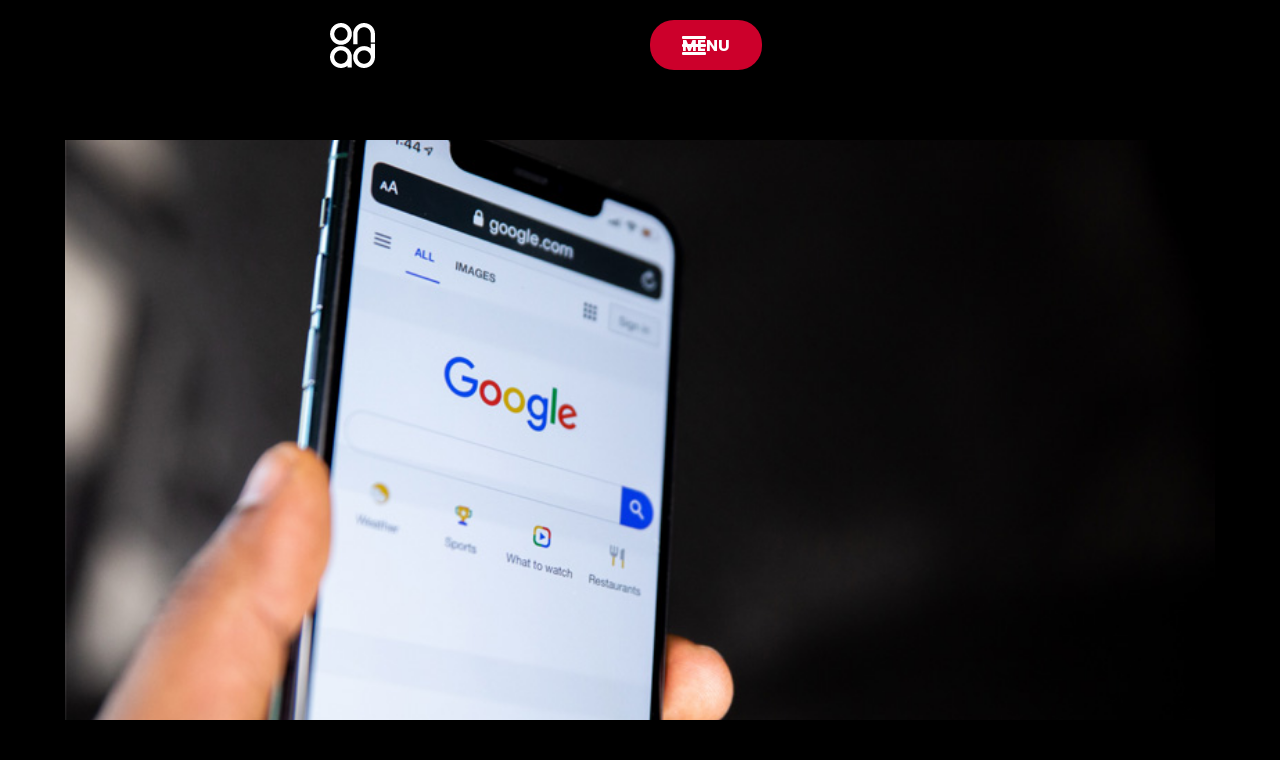

--- FILE ---
content_type: text/html; charset=UTF-8
request_url: https://onadvertising.com/how-do-ppc-and-seo-work-together/
body_size: 47480
content:
<!doctype html>
<html lang="en-US" prefix="og: https://ogp.me/ns#">
<head>
	<meta charset="UTF-8">
	<meta name="viewport" content="width=device-width, initial-scale=1">
	<link rel="profile" href="https://gmpg.org/xfn/11">
		<style>img:is([sizes="auto" i], [sizes^="auto," i]) { contain-intrinsic-size: 3000px 1500px }</style>
	
<!-- Search Engine Optimization by Rank Math PRO - https://rankmath.com/ -->
<title>How Do PPC and SEO Work Together? - ON Advertising</title>
<style>.flying-press-lazy-bg{background-image:none!important;}</style>
<link rel='preload' href='https://onadvertising.com/wp-content/uploads/2022/01/ON-AD-blog-SEO.jpg' as='image' fetchpriority='high' />
<link rel='preload' href='https://onadvertising.com/wp-content/uploads/2024/02/on-ad-logo.svg' as='image' imagesrcset='' imagesizes=''/>
<link rel='preload' href='https://onadvertising.com/wp-content/uploads/elementor/google-fonts/fonts/poppins-e215b6a9.woff2' as='font' type='font/woff2' fetchpriority='high' crossorigin='anonymous'><link rel='preload' href='https://onadvertising.com/wp-content/uploads/elementor/google-fonts/fonts/poppins-3a2ac464.woff2' as='font' type='font/woff2' fetchpriority='high' crossorigin='anonymous'><link rel='preload' href='https://onadvertising.com/wp-content/uploads/elementor/google-fonts/fonts/poppins-7623a425.woff2' as='font' type='font/woff2' fetchpriority='high' crossorigin='anonymous'><link rel='preload' href='https://onadvertising.com/wp-content/uploads/elementor/google-fonts/fonts/poppins-2bf19588.woff2' as='font' type='font/woff2' fetchpriority='high' crossorigin='anonymous'><link rel='preload' href='https://onadvertising.com/wp-content/plugins/elementor/assets/lib/font-awesome/webfonts/fa-brands-400.woff2' as='font' type='font/woff2' fetchpriority='high' crossorigin='anonymous'><link rel='preload' href='https://onadvertising.com/wp-content/plugins/elementor/assets/lib/font-awesome/webfonts/fa-brands-400.woff' as='font' type='font/woff' fetchpriority='high' crossorigin='anonymous'>
<style id="flying-press-css">:where(.wp-block-button__link){box-shadow:none;border-radius:9999px;padding:calc(.667em + 2px) calc(1.333em + 2px);text-decoration:none}:root :where(.wp-block-button .wp-block-button__link.is-style-outline),:root :where(.wp-block-button.is-style-outline>.wp-block-button__link){border:2px solid;padding:.667em 1.333em}:root :where(.wp-block-button .wp-block-button__link.is-style-outline:not(.has-text-color)),:root :where(.wp-block-button.is-style-outline>.wp-block-button__link:not(.has-text-color)){color:currentColor}:root :where(.wp-block-button .wp-block-button__link.is-style-outline:not(.has-background)),:root :where(.wp-block-button.is-style-outline>.wp-block-button__link:not(.has-background)){background-color:initial;background-image:none}:where(.wp-block-calendar table:not(.has-background) th){background:#ddd}:where(.wp-block-columns){margin-bottom:1.75em}:where(.wp-block-columns.has-background){padding:1.25em 2.375em}:where(.wp-block-post-comments input[type=submit]){border:none}:where(.wp-block-cover-image:not(.has-text-color)),:where(.wp-block-cover:not(.has-text-color)){color:#fff}:where(.wp-block-cover-image.is-light:not(.has-text-color)),:where(.wp-block-cover.is-light:not(.has-text-color)){color:#000}:root :where(.wp-block-cover h1:not(.has-text-color)),:root :where(.wp-block-cover h2:not(.has-text-color)),:root :where(.wp-block-cover h3:not(.has-text-color)),:root :where(.wp-block-cover h4:not(.has-text-color)),:root :where(.wp-block-cover h5:not(.has-text-color)),:root :where(.wp-block-cover h6:not(.has-text-color)),:root :where(.wp-block-cover p:not(.has-text-color)){color:inherit}:where(.wp-block-file){margin-bottom:1.5em}:where(.wp-block-file__button){border-radius:2em;padding:.5em 1em;display:inline-block}:where(.wp-block-file__button):is(a):active,:where(.wp-block-file__button):is(a):focus,:where(.wp-block-file__button):is(a):hover,:where(.wp-block-file__button):is(a):visited{box-shadow:none;color:#fff;opacity:.85;text-decoration:none}:where(.wp-block-group.wp-block-group-is-layout-constrained){position:relative}:root :where(.wp-block-image.is-style-rounded img,.wp-block-image .is-style-rounded img){border-radius:9999px}@keyframes show-content-image{0%{visibility:hidden}99%{visibility:hidden}}@keyframes turn-on-visibility{0%{opacity:0}}@keyframes turn-off-visibility{0%{opacity:1;visibility:visible}99%{opacity:0;visibility:visible}}@keyframes lightbox-zoom-in{0%{transform:translate(calc((-100vw + var(--wp--lightbox-scrollbar-width))/2 + var(--wp--lightbox-initial-left-position)),calc(-50vh + var(--wp--lightbox-initial-top-position)))scale(var(--wp--lightbox-scale))}}@keyframes lightbox-zoom-out{0%{visibility:visible;transform:translate(-50%,-50%)scale(1)}99%{visibility:visible}}:where(.wp-block-latest-comments:not([style*=line-height] .wp-block-latest-comments__comment)){line-height:1.1}:where(.wp-block-latest-comments:not([style*=line-height] .wp-block-latest-comments__comment-excerpt p)){line-height:1.8}:root :where(.wp-block-latest-posts.is-grid){padding:0}:root :where(.wp-block-latest-posts.wp-block-latest-posts__list){padding-left:0}ol,ul{box-sizing:border-box}:root :where(.wp-block-list.has-background){padding:1.25em 2.375em}:where(.wp-block-navigation.has-background .wp-block-navigation-item a:not(.wp-element-button)),:where(.wp-block-navigation.has-background .wp-block-navigation-submenu a:not(.wp-element-button)),:where(.wp-block-navigation .wp-block-navigation__submenu-container .wp-block-navigation-item a:not(.wp-element-button)),:where(.wp-block-navigation .wp-block-navigation__submenu-container .wp-block-navigation-submenu a:not(.wp-element-button)),:where(.wp-block-navigation .wp-block-navigation__submenu-container .wp-block-navigation-submenu button.wp-block-navigation-item__content),:where(.wp-block-navigation .wp-block-navigation__submenu-container .wp-block-pages-list__item button.wp-block-navigation-item__content){padding:.5em 1em}@keyframes overlay-menu__fade-in-animation{0%{opacity:0;transform:translateY(.5em)}}:root :where(p.has-background){padding:1.25em 2.375em}:where(p.has-text-color:not(.has-link-color)) a{color:inherit}:where(.wp-block-post-comments-form) input:not([type=submit]),:where(.wp-block-post-comments-form) textarea{border:1px solid #949494;font-family:inherit;font-size:1em}:where(.wp-block-post-comments-form) input:where(:not([type=submit]):not([type=checkbox])),:where(.wp-block-post-comments-form) textarea{padding:calc(.667em + 2px)}:where(.wp-block-post-excerpt){box-sizing:border-box;margin-bottom:var(--wp--style--block-gap);margin-top:var(--wp--style--block-gap)}:where(.wp-block-preformatted.has-background){padding:1.25em 2.375em}:where(.wp-block-search__button){border:1px solid #ccc;padding:6px 10px}:where(.wp-block-search__input){font-family:inherit;font-size:inherit;font-style:inherit;font-weight:inherit;letter-spacing:inherit;line-height:inherit;text-transform:inherit}:where(.wp-block-search__button-inside .wp-block-search__inside-wrapper){box-sizing:border-box;border:1px solid #949494;padding:4px}:where(.wp-block-search__button-inside .wp-block-search__inside-wrapper) :where(.wp-block-search__button){padding:4px 8px}:root :where(.wp-block-separator.is-style-dots){text-align:center;height:auto;line-height:1}:root :where(.wp-block-separator.is-style-dots):before{color:currentColor;content:"···";letter-spacing:2em;padding-left:2em;font-family:serif;font-size:1.5em}:root :where(.wp-block-site-logo.is-style-rounded){border-radius:9999px}:root :where(.wp-block-social-links .wp-social-link a){padding:.25em}:root :where(.wp-block-social-links.is-style-logos-only .wp-social-link a){padding:0}:root :where(.wp-block-social-links.is-style-pill-shape .wp-social-link a){padding-left:.666667em;padding-right:.666667em}:root :where(.wp-block-tag-cloud.is-style-outline){flex-wrap:wrap;gap:1ch;display:flex}:root :where(.wp-block-tag-cloud.is-style-outline a){border:1px solid;margin-right:0;padding:1ch 2ch;font-size:unset!important;text-decoration:none!important}:root :where(.wp-block-table-of-contents){box-sizing:border-box}:where(.wp-block-term-description){box-sizing:border-box;margin-bottom:var(--wp--style--block-gap);margin-top:var(--wp--style--block-gap)}:where(pre.wp-block-verse){font-family:inherit}:root{--wp--preset--font-size--normal:16px;--wp--preset--font-size--huge:42px}.screen-reader-text{clip-path:inset(50%);border:0;width:1px;height:1px;margin:-1px;padding:0;position:absolute;overflow:hidden;word-wrap:normal!important}.screen-reader-text:focus{clip-path:none;color:#444;z-index:100000;background-color:#ddd;width:auto;height:auto;padding:15px 23px 14px;font-size:1em;line-height:normal;text-decoration:none;display:block;top:5px;left:5px}html :where(.has-border-color){border-style:solid}html :where([style*=border-top-color]){border-top-style:solid}html :where([style*=border-right-color]){border-right-style:solid}html :where([style*=border-bottom-color]){border-bottom-style:solid}html :where([style*=border-left-color]){border-left-style:solid}html :where([style*=border-width]){border-style:solid}html :where([style*=border-top-width]){border-top-style:solid}html :where([style*=border-right-width]){border-right-style:solid}html :where([style*=border-bottom-width]){border-bottom-style:solid}html :where([style*=border-left-width]){border-left-style:solid}html :where(img[class*=wp-image-]){max-width:100%;height:auto}:where(figure){margin:0 0 1em}html :where(.is-position-sticky){--wp-admin--admin-bar--position-offset:var(--wp-admin--admin-bar--height,0px)}@media screen and (width<=600px){html :where(.is-position-sticky){--wp-admin--admin-bar--position-offset:0px}}html{-webkit-text-size-adjust:100%;line-height:1.15}*,:after,:before{box-sizing:border-box}body{color:#333;-webkit-font-smoothing:antialiased;-moz-osx-font-smoothing:grayscale;background-color:#fff;margin:0;font-family:-apple-system,BlinkMacSystemFont,Segoe UI,Roboto,Helvetica Neue,Arial,Noto Sans,sans-serif,Apple Color Emoji,Segoe UI Emoji,Segoe UI Symbol,Noto Color Emoji;font-size:1rem;font-weight:400;line-height:1.5}h1,h2,h3,h4,h5,h6{color:inherit;margin-block:.5rem 1rem;font-family:inherit;font-weight:500;line-height:1.2}h1{font-size:2.5rem}h3{font-size:1.75rem}p{margin-block:0 .9rem}a{color:#c36;background-color:#fff0;text-decoration:none}a:active,a:hover{color:#336}a:not([href]):not([tabindex]),a:not([href]):not([tabindex]):focus,a:not([href]):not([tabindex]):hover{color:inherit;text-decoration:none}a:not([href]):not([tabindex]):focus{outline:0}b,strong{font-weight:bolder}img{border-style:none;max-width:100%;height:auto}@media print{*,:after,:before{box-shadow:none!important;color:#000!important;text-shadow:none!important;background:0 0!important}a,a:visited{text-decoration:underline}a[href]:after{content:" (" attr(href)")"}a[href^=\#]:after,a[href^=javascript\:]:after{content:""}img,tr{-moz-column-break-inside:avoid;break-inside:avoid}h2,h3,p{orphans:3;widows:3}h2,h3{-moz-column-break-after:avoid;break-after:avoid}}label{vertical-align:middle;line-height:1;display:inline-block}button,input,optgroup,select,textarea{margin:0;font-family:inherit;font-size:1rem;line-height:1.5}input[type=date],input[type=email],input[type=number],input[type=password],input[type=search],input[type=tel],input[type=text],input[type=url],select,textarea{border:1px solid #666;border-radius:3px;width:100%;padding:.5rem 1rem;transition:all .3s}input[type=date]:focus,input[type=email]:focus,input[type=number]:focus,input[type=password]:focus,input[type=search]:focus,input[type=tel]:focus,input[type=text]:focus,input[type=url]:focus,select:focus,textarea:focus{border-color:#333}button,input{overflow:visible}button,select{text-transform:none}[type=button],[type=reset],[type=submit],button{-webkit-appearance:button;width:auto}[type=button],[type=submit],button{color:#c36;text-align:center;-webkit-user-select:none;-moz-user-select:none;user-select:none;white-space:nowrap;background-color:#fff0;border:1px solid #c36;border-radius:3px;padding:.5rem 1rem;font-size:1rem;font-weight:400;transition:all .3s;display:inline-block}[type=button]:focus:not(:focus-visible),[type=submit]:focus:not(:focus-visible),button:focus:not(:focus-visible){outline:none}[type=button]:focus,[type=button]:hover,[type=submit]:focus,[type=submit]:hover,button:focus,button:hover{color:#fff;background-color:#c36;text-decoration:none}[type=button]:not(:disabled),[type=submit]:not(:disabled),button:not(:disabled){cursor:pointer}[type=checkbox],[type=radio]{box-sizing:border-box;padding:0}[type=number]::-webkit-inner-spin-button,[type=number]::-webkit-outer-spin-button{height:auto}[type=search]{-webkit-appearance:textfield;outline-offset:-2px}[type=search]::-webkit-search-decoration{-webkit-appearance:none}::-webkit-file-upload-button{-webkit-appearance:button;font:inherit}dd,dl,dt,li,ol,ul{vertical-align:baseline;background:#fff0;border:0;outline:0;margin-block:0;font-size:100%}.screen-reader-text{clip:rect(1px,1px,1px,1px);width:1px;height:1px;overflow:hidden;word-wrap:normal!important;position:absolute!important}.screen-reader-text:focus{clip-path:none;color:#333;z-index:100000;background-color:#eee;width:auto;height:auto;padding:12px 24px;font-size:1rem;line-height:normal;text-decoration:none;display:block;top:5px;left:5px;clip:auto!important}:root{--direction-multiplier:1}.elementor-screen-only,.screen-reader-text,.screen-reader-text span,.ui-helper-hidden-accessible{clip:rect(0,0,0,0);border:0;width:1px;height:1px;margin:-1px;padding:0;position:absolute;top:-10000em;overflow:hidden}.elementor *,.elementor :after,.elementor :before{box-sizing:border-box}.elementor a{box-shadow:none;text-decoration:none}.elementor img{box-shadow:none;border:none;border-radius:0;max-width:100%;height:auto}.elementor embed,.elementor iframe,.elementor object,.elementor video{border:none;width:100%;max-width:100%;margin:0;line-height:1}.elementor-element{--flex-direction:initial;--flex-wrap:initial;--justify-content:initial;--align-items:initial;--align-content:initial;--gap:initial;--flex-basis:initial;--flex-grow:initial;--flex-shrink:initial;--order:initial;--align-self:initial;align-self:var(--align-self);flex-basis:var(--flex-basis);flex-grow:var(--flex-grow);flex-shrink:var(--flex-shrink);order:var(--order)}.elementor-element:where(.e-con-full,.elementor-widget){align-content:var(--align-content);align-items:var(--align-items);flex-direction:var(--flex-direction);flex-wrap:var(--flex-wrap);gap:var(--row-gap)var(--column-gap);justify-content:var(--justify-content)}.elementor-invisible{visibility:hidden}.elementor-align-center{text-align:center}.elementor-align-left{text-align:left}.elementor-align-center .elementor-button,.elementor-align-left .elementor-button,.elementor-align-right .elementor-button{width:auto}.elementor-align-justify .elementor-button{width:100%}@media (width>=-1px){.elementor-widescreen-align-center .elementor-button,.elementor-widescreen-align-left .elementor-button,.elementor-widescreen-align-right .elementor-button{width:auto}.elementor-widescreen-align-justify .elementor-button{width:100%}}@media (width<=-1px){.elementor-laptop-align-center .elementor-button,.elementor-laptop-align-left .elementor-button,.elementor-laptop-align-right .elementor-button{width:auto}.elementor-laptop-align-justify .elementor-button{width:100%}.elementor-tablet_extra-align-center .elementor-button,.elementor-tablet_extra-align-left .elementor-button,.elementor-tablet_extra-align-right .elementor-button{width:auto}.elementor-tablet_extra-align-justify .elementor-button{width:100%}}@media (width<=1024px){.elementor-tablet-align-center .elementor-button,.elementor-tablet-align-left .elementor-button,.elementor-tablet-align-right .elementor-button{width:auto}.elementor-tablet-align-justify .elementor-button{width:100%}}@media (width<=-1px){.elementor-mobile_extra-align-center .elementor-button,.elementor-mobile_extra-align-left .elementor-button,.elementor-mobile_extra-align-right .elementor-button{width:auto}.elementor-mobile_extra-align-justify .elementor-button{width:100%}}@media (width<=767px){.elementor-mobile-align-center .elementor-button,.elementor-mobile-align-left .elementor-button,.elementor-mobile-align-right .elementor-button{width:auto}.elementor-mobile-align-justify .elementor-button{width:100%}}:root{--page-title-display:block}@keyframes eicon-spin{0%{transform:rotate(0)}}.elementor-widget{position:relative}.elementor-widget:not(:last-child){margin-bottom:var(--kit-widget-spacing,20px)}.elementor-widget:not(:last-child).elementor-absolute,.elementor-widget:not(:last-child).elementor-widget__width-auto,.elementor-widget:not(:last-child).elementor-widget__width-initial{margin-bottom:0}.elementor-column{min-height:1px;display:flex;position:relative}@media (width>=768px){.elementor-column.elementor-col-100,.elementor-column[data-col="100"]{width:100%}}@media (width<=767px){.elementor-column{width:100%}}@media (width>=1025px){#elementor-device-mode:after{content:"desktop"}}@media (width>=-1px){#elementor-device-mode:after{content:"widescreen"}}@media (width<=-1px){#elementor-device-mode:after{content:"laptop";content:"tablet_extra"}}@media (width<=1024px){#elementor-device-mode:after{content:"tablet"}}@media (width<=-1px){#elementor-device-mode:after{content:"mobile_extra"}}@media (width<=767px){#elementor-device-mode:after{content:"mobile"}}@media (prefers-reduced-motion:no-preference){html{scroll-behavior:smooth}}.e-con{--border-radius:0;--border-top-width:0px;--border-right-width:0px;--border-bottom-width:0px;--border-left-width:0px;--border-style:initial;--border-color:initial;--container-widget-width:100%;--container-widget-height:initial;--container-widget-flex-grow:0;--container-widget-align-self:initial;--content-width:min(100%,var(--container-max-width,1140px));--width:100%;--min-height:initial;--height:auto;--text-align:initial;--margin-top:0px;--margin-right:0px;--margin-bottom:0px;--margin-left:0px;--padding-top:var(--container-default-padding-top,10px);--padding-right:var(--container-default-padding-right,10px);--padding-bottom:var(--container-default-padding-bottom,10px);--padding-left:var(--container-default-padding-left,10px);--position:relative;--z-index:revert;--overflow:visible;--gap:var(--widgets-spacing,20px);--row-gap:var(--widgets-spacing-row,20px);--column-gap:var(--widgets-spacing-column,20px);--overlay-mix-blend-mode:initial;--overlay-opacity:1;--overlay-transition:.3s;--e-con-grid-template-columns:repeat(3,1fr);--e-con-grid-template-rows:repeat(2,1fr);border-radius:var(--border-radius);height:var(--height);min-height:var(--min-height);min-width:0;overflow:var(--overflow);position:var(--position);width:var(--width);z-index:var(--z-index);--flex-wrap-mobile:wrap;margin-block-start:var(--margin-block-start);margin-block-end:var(--margin-block-end);margin-inline-start:var(--margin-inline-start);margin-inline-end:var(--margin-inline-end);padding-inline-start:var(--padding-inline-start);padding-inline-end:var(--padding-inline-end)}.e-con:where(:not(.e-div-block-base)){transition:background var(--background-transition,.3s),border var(--border-transition,.3s),box-shadow var(--border-transition,.3s),transform var(--e-con-transform-transition-duration,.4s)}.e-con{--margin-block-start:var(--margin-top);--margin-block-end:var(--margin-bottom);--margin-inline-start:var(--margin-left);--margin-inline-end:var(--margin-right);--padding-inline-start:var(--padding-left);--padding-inline-end:var(--padding-right);--padding-block-start:var(--padding-top);--padding-block-end:var(--padding-bottom);--border-block-start-width:var(--border-top-width);--border-block-end-width:var(--border-bottom-width);--border-inline-start-width:var(--border-left-width);--border-inline-end-width:var(--border-right-width)}.e-con.e-flex{--flex-direction:column;--flex-basis:auto;--flex-grow:0;--flex-shrink:1;flex:var(--flex-grow)var(--flex-shrink)var(--flex-basis)}.e-con-full,.e-con>.e-con-inner{text-align:var(--text-align);padding-block-start:var(--padding-block-start);padding-block-end:var(--padding-block-end)}.e-con-full.e-flex,.e-con.e-flex>.e-con-inner{flex-direction:var(--flex-direction)}.e-con,.e-con>.e-con-inner{display:var(--display)}.e-con-boxed.e-flex{flex-flow:column;place-content:normal;align-items:normal}.e-con-boxed{gap:initial;text-align:initial}.e-con.e-flex>.e-con-inner{align-content:var(--align-content);align-items:var(--align-items);flex:auto;flex-wrap:var(--flex-wrap);align-self:auto;justify-content:var(--justify-content)}.e-con>.e-con-inner{gap:var(--row-gap)var(--column-gap);height:100%;max-width:var(--content-width);width:100%;margin:0 auto;padding-inline:0}:is(.elementor-section-wrap,[data-elementor-id])>.e-con{--margin-left:auto;--margin-right:auto;max-width:min(100%,var(--width))}.e-con .elementor-widget.elementor-widget{margin-block-end:0}.e-con:before,.e-con>.elementor-background-slideshow:before,.e-con>.elementor-motion-effects-container>.elementor-motion-effects-layer:before,:is(.e-con,.e-con>.e-con-inner)>.elementor-background-video-container:before{border-block-end-width:var(--border-block-end-width);border-block-start-width:var(--border-block-start-width);border-color:var(--border-color);border-inline-end-width:var(--border-inline-end-width);border-inline-start-width:var(--border-inline-start-width);border-radius:var(--border-radius);border-style:var(--border-style);content:var(--background-overlay);height:max(100% + var(--border-top-width) + var(--border-bottom-width),100%);left:calc(0px - var(--border-left-width));mix-blend-mode:var(--overlay-mix-blend-mode);opacity:var(--overlay-opacity);top:calc(0px - var(--border-top-width));transition:var(--overlay-transition,.3s);width:max(100% + var(--border-left-width) + var(--border-right-width),100%);display:block;position:absolute}.e-con:before{transition:background var(--overlay-transition,.3s),border-radius var(--border-transition,.3s),opacity var(--overlay-transition,.3s)}.e-con .elementor-widget{min-width:0}.e-con>.e-con-inner>.elementor-widget>.elementor-widget-container,.e-con>.elementor-widget>.elementor-widget-container{height:100%}.e-con.e-con>.e-con-inner>.elementor-widget,.elementor.elementor .e-con>.elementor-widget{max-width:100%}.e-con .elementor-widget:not(:last-child){--kit-widget-spacing:0px}@media (width<=767px){.e-con.e-flex{--width:100%;--flex-wrap:var(--flex-wrap-mobile)}}.elementor-form-fields-wrapper{flex-wrap:wrap;display:flex}.elementor-form-fields-wrapper.elementor-labels-above .elementor-field-group .elementor-field-subgroup,.elementor-form-fields-wrapper.elementor-labels-above .elementor-field-group>.elementor-select-wrapper,.elementor-form-fields-wrapper.elementor-labels-above .elementor-field-group>input,.elementor-form-fields-wrapper.elementor-labels-above .elementor-field-group>textarea{flex-basis:100%;max-width:100%}.elementor-form-fields-wrapper.elementor-labels-inline>.elementor-field-group .elementor-select-wrapper,.elementor-form-fields-wrapper.elementor-labels-inline>.elementor-field-group>input{flex-grow:1}.elementor-field-group{flex-wrap:wrap;align-items:center}.elementor-field-group.elementor-field-type-submit{align-items:flex-end}.elementor-field-group .elementor-field-textual{color:#1f2124;vertical-align:middle;background-color:#fff0;border:1px solid #69727d;flex-grow:1;width:100%;max-width:100%}.elementor-field-group .elementor-field-textual:focus{outline:0;box-shadow:inset 0 0 0 1px #0000001a}.elementor-field-group .elementor-field-textual::-moz-placeholder{color:inherit;opacity:.6;font-family:inherit}.elementor-field-group .elementor-field-textual::placeholder{color:inherit;opacity:.6;font-family:inherit}.elementor-field-group .elementor-select-wrapper{width:100%;display:flex;position:relative}.elementor-field-group .elementor-select-wrapper select{-webkit-appearance:none;-moz-appearance:none;appearance:none;color:inherit;font-family:inherit;font-size:inherit;font-style:inherit;font-weight:inherit;letter-spacing:inherit;line-height:inherit;text-transform:inherit;flex-basis:100%;padding-inline-end:20px}.elementor-field-group .elementor-select-wrapper:before{content:"";pointer-events:none;text-shadow:0 0 3px #0000004d;font-family:eicons;font-size:15px;position:absolute;inset-block-start:50%;inset-inline-end:10px;transform:translateY(-50%)}.elementor-field-group.elementor-field-type-select-multiple .elementor-select-wrapper:before{content:""}.elementor-field-subgroup{flex-wrap:wrap;display:flex}.elementor-field-subgroup .elementor-field-option label{display:inline-block}.elementor-field-subgroup.elementor-subgroup-inline .elementor-field-option{padding-inline-end:10px}.elementor-field-subgroup:not(.elementor-subgroup-inline) .elementor-field-option{flex-basis:100%}.elementor-field-type-acceptance .elementor-field-subgroup .elementor-field-option input,.elementor-field-type-acceptance .elementor-field-subgroup .elementor-field-option label,.elementor-field-type-checkbox .elementor-field-subgroup .elementor-field-option input,.elementor-field-type-checkbox .elementor-field-subgroup .elementor-field-option label,.elementor-field-type-radio .elementor-field-subgroup .elementor-field-option input,.elementor-field-type-radio .elementor-field-subgroup .elementor-field-option label{display:inline}.elementor-field-label{cursor:pointer}.elementor-mark-required .elementor-field-label:after{color:red;content:"*";padding-inline-start:.2em}.elementor-field-textual{border-radius:3px;min-height:40px;padding:5px 14px;font-size:15px;line-height:1.4}.elementor-field-textual.elementor-size-xs{border-radius:2px;min-height:33px;padding:4px 12px;font-size:13px}.elementor-field-textual.elementor-size-md{border-radius:4px;min-height:47px;padding:6px 16px;font-size:16px}.elementor-field-textual.elementor-size-lg{border-radius:5px;min-height:59px;padding:7px 20px;font-size:18px}.elementor-field-textual.elementor-size-xl{border-radius:6px;min-height:72px;padding:8px 24px;font-size:20px}.elementor-button-align-stretch .elementor-field-type-submit:not(.e-form__buttons__wrapper) .elementor-button{flex-basis:100%}.elementor-button-align-stretch .e-form__buttons__wrapper{flex-grow:1;flex-basis:50%}.elementor-button-align-stretch .e-form__buttons__wrapper__button{flex-basis:100%}.elementor-button-align-center .e-form__buttons,.elementor-button-align-center .elementor-field-type-submit{justify-content:center}.elementor-button-align-start .e-form__buttons,.elementor-button-align-start .elementor-field-type-submit{justify-content:flex-start}.elementor-button-align-end .e-form__buttons,.elementor-button-align-end .elementor-field-type-submit{justify-content:flex-end}.elementor-button-align-center .elementor-field-type-submit:not(.e-form__buttons__wrapper) .elementor-button,.elementor-button-align-end .elementor-field-type-submit:not(.e-form__buttons__wrapper) .elementor-button,.elementor-button-align-start .elementor-field-type-submit:not(.e-form__buttons__wrapper) .elementor-button{flex-basis:auto}.elementor-button-align-center .e-form__buttons__wrapper,.elementor-button-align-end .e-form__buttons__wrapper,.elementor-button-align-start .e-form__buttons__wrapper{flex-grow:0}.elementor-button-align-center .e-form__buttons__wrapper,.elementor-button-align-center .e-form__buttons__wrapper__button,.elementor-button-align-end .e-form__buttons__wrapper,.elementor-button-align-end .e-form__buttons__wrapper__button,.elementor-button-align-start .e-form__buttons__wrapper,.elementor-button-align-start .e-form__buttons__wrapper__button{flex-basis:auto}@media screen and (width<=1024px){.elementor-tablet-button-align-stretch .elementor-field-type-submit:not(.e-form__buttons__wrapper) .elementor-button{flex-basis:100%}.elementor-tablet-button-align-center .e-form__buttons,.elementor-tablet-button-align-center .elementor-field-type-submit{justify-content:center}.elementor-tablet-button-align-start .e-form__buttons,.elementor-tablet-button-align-start .elementor-field-type-submit{justify-content:flex-start}.elementor-tablet-button-align-end .e-form__buttons,.elementor-tablet-button-align-end .elementor-field-type-submit{justify-content:flex-end}.elementor-tablet-button-align-center .elementor-field-type-submit:not(.e-form__buttons__wrapper) .elementor-button,.elementor-tablet-button-align-end .elementor-field-type-submit:not(.e-form__buttons__wrapper) .elementor-button,.elementor-tablet-button-align-start .elementor-field-type-submit:not(.e-form__buttons__wrapper) .elementor-button{flex-basis:auto}}@media screen and (width<=767px){.elementor-mobile-button-align-stretch .elementor-field-type-submit:not(.e-form__buttons__wrapper) .elementor-button{flex-basis:100%}.elementor-mobile-button-align-center .e-form__buttons,.elementor-mobile-button-align-center .elementor-field-type-submit{justify-content:center}.elementor-mobile-button-align-start .e-form__buttons,.elementor-mobile-button-align-start .elementor-field-type-submit{justify-content:flex-start}.elementor-mobile-button-align-end .e-form__buttons,.elementor-mobile-button-align-end .elementor-field-type-submit{justify-content:flex-end}.elementor-mobile-button-align-center .elementor-field-type-submit:not(.e-form__buttons__wrapper) .elementor-button,.elementor-mobile-button-align-end .elementor-field-type-submit:not(.e-form__buttons__wrapper) .elementor-button,.elementor-mobile-button-align-start .elementor-field-type-submit:not(.e-form__buttons__wrapper) .elementor-button{flex-basis:auto}}.elementor-error .elementor-field{border-color:#d9534f}.elementor-form .elementor-button{border:none;padding-block:0}.elementor-form .elementor-button-content-wrapper,.elementor-form .elementor-button>span{flex-direction:row;justify-content:center;gap:5px;display:flex}.elementor-form .elementor-button.elementor-size-xs{min-height:33px}.elementor-form .elementor-button.elementor-size-sm{min-height:40px}.elementor-form .elementor-button.elementor-size-md{min-height:47px}.elementor-form .elementor-button.elementor-size-lg{min-height:59px}.elementor-form .elementor-button.elementor-size-xl{min-height:72px}.elementor-element:where(:not(.e-con)):where(:not(.e-div-block-base)) .elementor-widget-container,.elementor-element:where(:not(.e-con)):where(:not(.e-div-block-base)):not(:has(.elementor-widget-container)){transition:background .3s,border .3s,border-radius .3s,box-shadow .3s,transform var(--e-transform-transition-duration,.4s)}.elementor-heading-title{margin:0;padding:0;line-height:1}.elementor-button{color:#fff;fill:#fff;text-align:center;background-color:#69727d;border-radius:3px;padding:12px 24px;font-size:15px;line-height:1;transition:all .3s;display:inline-block}.elementor-button:focus,.elementor-button:hover,.elementor-button:visited{color:#fff}.elementor-button-content-wrapper{flex-direction:row;justify-content:center;gap:5px;display:flex}.elementor-button-icon{align-items:center;display:flex}.elementor-button-icon svg{width:1em;height:auto}.elementor-button-icon .e-font-icon-svg{height:1em}.elementor-button-text{display:inline-block}.elementor-button.elementor-size-xs{border-radius:2px;padding:10px 20px;font-size:13px}.elementor-button.elementor-size-md{border-radius:4px;padding:15px 30px;font-size:16px}.elementor-button.elementor-size-lg{border-radius:5px;padding:20px 40px;font-size:18px}.elementor-button.elementor-size-xl{border-radius:6px;padding:25px 50px;font-size:20px}.elementor-button span{text-decoration:inherit}.elementor-element.elementor-button-info .elementor-button{background-color:#5bc0de}.elementor-element.elementor-button-success .elementor-button{background-color:#5cb85c}.elementor-element.elementor-button-warning .elementor-button{background-color:#f0ad4e}.elementor-element.elementor-button-danger .elementor-button{background-color:#d9534f}.elementor-widget-button .elementor-button .elementor-button-info{background-color:#5bc0de}.elementor-widget-button .elementor-button .elementor-button-success{background-color:#5cb85c}.elementor-widget-button .elementor-button .elementor-button-warning{background-color:#f0ad4e}.elementor-widget-button .elementor-button .elementor-button-danger{background-color:#d9534f}.elementor-icon{color:#69727d;text-align:center;font-size:50px;line-height:1;transition:all .3s;display:inline-block}.elementor-icon:hover{color:#69727d}.elementor-icon i,.elementor-icon svg{width:1em;height:1em;display:block;position:relative}.elementor-icon i:before,.elementor-icon svg:before{position:absolute;left:50%;transform:translate(-50%)}.e-transform .elementor-widget-container,.e-transform:not(:has(.elementor-widget-container)){transform:perspective(var(--e-transform-perspective,0))rotate(var(--e-transform-rotateZ,0))rotateX(var(--e-transform-rotateX,0))rotateY(var(--e-transform-rotateY,0))translate(var(--e-transform-translate,0))translateX(var(--e-transform-translateX,0))translateY(var(--e-transform-translateY,0))scaleX(calc(var(--e-transform-flipX,1)*var(--e-transform-scaleX,var(--e-transform-scale,1))))scaleY(calc(var(--e-transform-flipY,1)*var(--e-transform-scaleY,var(--e-transform-scale,1))))skewX(var(--e-transform-skewX,0))skewY(var(--e-transform-skewY,0));transform-origin:var(--e-transform-origin-y)var(--e-transform-origin-x)}.e-con.e-transform{transform:perspective(var(--e-con-transform-perspective,0))rotate(var(--e-con-transform-rotateZ,0))rotateX(var(--e-con-transform-rotateX,0))rotateY(var(--e-con-transform-rotateY,0))translate(var(--e-con-transform-translate,0))translateX(var(--e-con-transform-translateX,0))translateY(var(--e-con-transform-translateY,0))scaleX(calc(var(--e-con-transform-flipX,1)*var(--e-con-transform-scaleX,var(--e-con-transform-scale,1))))scaleY(calc(var(--e-con-transform-flipY,1)*var(--e-con-transform-scaleY,var(--e-con-transform-scale,1))))skewX(var(--e-con-transform-skewX,0))skewY(var(--e-con-transform-skewY,0));transform-origin:var(--e-con-transform-origin-y)var(--e-con-transform-origin-x)}.animated{animation-duration:1.25s}.animated.animated-slow{animation-duration:2s}.animated.animated-fast{animation-duration:.75s}.animated.infinite{animation-iteration-count:infinite}.animated.reverse{animation-direction:reverse;animation-fill-mode:forwards}@media (prefers-reduced-motion:reduce){.animated{animation:none!important}html *{transition-duration:0s!important;transition-delay:0s!important}}.elementor-widget-image{text-align:center}.elementor-widget-image a{display:inline-block}.elementor-widget-image a img[src$=\.svg]{width:48px}.elementor-widget-image img{vertical-align:middle;display:inline-block}.elementor-item:after,.elementor-item:before{transition:all .3s cubic-bezier(.58,.3,.005,1);display:block;position:absolute}.elementor-item:not(:hover):not(:focus):not(.elementor-item-active):not(.highlighted):after,.elementor-item:not(:hover):not(:focus):not(.elementor-item-active):not(.highlighted):before{opacity:0}.elementor-item-active:after,.elementor-item-active:before,.elementor-item.highlighted:after,.elementor-item.highlighted:before,.elementor-item:focus:after,.elementor-item:focus:before,.elementor-item:hover:after,.elementor-item:hover:before{transform:scale(1)}.e--pointer-double-line.e--animation-grow .elementor-item:not(:hover):not(:focus):not(.elementor-item-active):not(.highlighted):after,.e--pointer-double-line.e--animation-grow .elementor-item:not(:hover):not(:focus):not(.elementor-item-active):not(.highlighted):before,.e--pointer-overline.e--animation-grow .elementor-item:not(:hover):not(:focus):not(.elementor-item-active):not(.highlighted):after,.e--pointer-overline.e--animation-grow .elementor-item:not(:hover):not(:focus):not(.elementor-item-active):not(.highlighted):before,.e--pointer-underline.e--animation-grow .elementor-item:not(:hover):not(:focus):not(.elementor-item-active):not(.highlighted):after,.e--pointer-underline.e--animation-grow .elementor-item:not(:hover):not(:focus):not(.elementor-item-active):not(.highlighted):before{width:0;height:0;left:50%}.e--pointer-double-line.e--animation-drop-out .elementor-item:not(:hover):not(:focus):not(.elementor-item-active):not(.highlighted):before,.e--pointer-overline.e--animation-drop-out .elementor-item:not(:hover):not(:focus):not(.elementor-item-active):not(.highlighted):before,.e--pointer-underline.e--animation-drop-out .elementor-item:not(:hover):not(:focus):not(.elementor-item-active):not(.highlighted):before{top:10px}.e--pointer-double-line.e--animation-drop-out .elementor-item:not(:hover):not(:focus):not(.elementor-item-active):not(.highlighted):after,.e--pointer-overline.e--animation-drop-out .elementor-item:not(:hover):not(:focus):not(.elementor-item-active):not(.highlighted):after,.e--pointer-underline.e--animation-drop-out .elementor-item:not(:hover):not(:focus):not(.elementor-item-active):not(.highlighted):after{bottom:10px}.e--pointer-double-line.e--animation-drop-in .elementor-item:not(:hover):not(:focus):not(.elementor-item-active):not(.highlighted):before,.e--pointer-overline.e--animation-drop-in .elementor-item:not(:hover):not(:focus):not(.elementor-item-active):not(.highlighted):before,.e--pointer-underline.e--animation-drop-in .elementor-item:not(:hover):not(:focus):not(.elementor-item-active):not(.highlighted):before{top:-10px}.e--pointer-double-line.e--animation-drop-in .elementor-item:not(:hover):not(:focus):not(.elementor-item-active):not(.highlighted):after,.e--pointer-overline.e--animation-drop-in .elementor-item:not(:hover):not(:focus):not(.elementor-item-active):not(.highlighted):after,.e--pointer-underline.e--animation-drop-in .elementor-item:not(:hover):not(:focus):not(.elementor-item-active):not(.highlighted):after{bottom:-10px}.e--pointer-double-line.e--animation-slide .elementor-item:not(:hover):not(:focus):not(.elementor-item-active):not(.highlighted):before,.e--pointer-overline.e--animation-slide .elementor-item:not(:hover):not(:focus):not(.elementor-item-active):not(.highlighted):before{width:10px;left:-20px}.e--pointer-double-line.e--animation-slide .elementor-item:not(:hover):not(:focus):not(.elementor-item-active):not(.highlighted):after,.e--pointer-underline.e--animation-slide .elementor-item:not(:hover):not(:focus):not(.elementor-item-active):not(.highlighted):after{width:10px;inset-inline-start:100%}.e--pointer-framed.e--animation-grow .elementor-item:not(:hover):not(:focus):not(.elementor-item-active):not(.highlighted):before{transform:scale(.75)}.e--pointer-framed.e--animation-shrink .elementor-item:not(:hover):not(:focus):not(.elementor-item-active):not(.highlighted):before{transform:scale(1.25)}.e--pointer-framed.e--animation-draw .elementor-item-active:after,.e--pointer-framed.e--animation-draw .elementor-item-active:before,.e--pointer-framed.e--animation-draw .elementor-item.highlighted:after,.e--pointer-framed.e--animation-draw .elementor-item.highlighted:before,.e--pointer-framed.e--animation-draw .elementor-item:focus:after,.e--pointer-framed.e--animation-draw .elementor-item:focus:before,.e--pointer-framed.e--animation-draw .elementor-item:hover:after,.e--pointer-framed.e--animation-draw .elementor-item:hover:before{width:100%;height:100%}.e--pointer-framed.e--animation-draw .elementor-item-active:before,.e--pointer-framed.e--animation-draw .elementor-item.highlighted:before,.e--pointer-framed.e--animation-draw .elementor-item:focus:before,.e--pointer-framed.e--animation-draw .elementor-item:hover:before{transition:opacity 20ms,height .1s,width .1s .1s}.e--pointer-framed.e--animation-draw .elementor-item-active:after,.e--pointer-framed.e--animation-draw .elementor-item.highlighted:after,.e--pointer-framed.e--animation-draw .elementor-item:focus:after,.e--pointer-framed.e--animation-draw .elementor-item:hover:after{transition:opacity 20ms .2s,height .1s .2s,width .1s .3s}.e--pointer-framed.e--animation-corners .elementor-item-active:after,.e--pointer-framed.e--animation-corners .elementor-item-active:before,.e--pointer-framed.e--animation-corners .elementor-item.highlighted:after,.e--pointer-framed.e--animation-corners .elementor-item.highlighted:before,.e--pointer-framed.e--animation-corners .elementor-item:focus:after,.e--pointer-framed.e--animation-corners .elementor-item:focus:before,.e--pointer-framed.e--animation-corners .elementor-item:hover:after,.e--pointer-framed.e--animation-corners .elementor-item:hover:before{width:100%;height:100%;transition:opacity 2ms,width .4s,height .4s}.e--pointer-background .elementor-item:after,.e--pointer-background .elementor-item:before{content:"";transition:all .3s}.e--pointer-background .elementor-item:before{z-index:-1;background:#3f444b;inset:0}.e--pointer-background .elementor-item-active,.e--pointer-background .elementor-item.highlighted,.e--pointer-background .elementor-item:focus,.e--pointer-background .elementor-item:hover{color:#fff}.e--pointer-background.e--animation-grow .elementor-item-active:before,.e--pointer-background.e--animation-grow .elementor-item.highlighted:before,.e--pointer-background.e--animation-grow .elementor-item:focus:before,.e--pointer-background.e--animation-grow .elementor-item:hover:before{opacity:1;transform:scale(1)}.e--pointer-background.e--animation-shrink .elementor-item:not(:hover):not(:focus):not(.elementor-item-active):not(.highlighted):before{transition:all .3s;transform:scale(1.2)}.e--pointer-background.e--animation-shrink .elementor-item-active:before,.e--pointer-background.e--animation-shrink .elementor-item.highlighted:before,.e--pointer-background.e--animation-shrink .elementor-item:focus:before,.e--pointer-background.e--animation-shrink .elementor-item:hover:before{transition:opacity .15s,transform .4s}.e--pointer-background.e--animation-sweep-left .elementor-item:not(:hover):not(:focus):not(.elementor-item-active):not(.highlighted):before{left:100%}.e--pointer-background.e--animation-sweep-right .elementor-item:not(:hover):not(:focus):not(.elementor-item-active):not(.highlighted):before{right:100%}.e--pointer-background.e--animation-sweep-up .elementor-item:not(:hover):not(:focus):not(.elementor-item-active):not(.highlighted):before{top:100%}.e--pointer-background.e--animation-sweep-down .elementor-item:not(:hover):not(:focus):not(.elementor-item-active):not(.highlighted):before{bottom:100%}.e--pointer-background.e--animation-shutter-out-vertical .elementor-item:not(:hover):not(:focus):not(.elementor-item-active):not(.highlighted):before{top:50%;bottom:50%}.e--pointer-background.e--animation-shutter-out-horizontal .elementor-item:not(:hover):not(:focus):not(.elementor-item-active):not(.highlighted):before{left:50%;right:50%}.e--pointer-background.e--animation-shutter-in-vertical .elementor-item-active:before,.e--pointer-background.e--animation-shutter-in-vertical .elementor-item.highlighted:before,.e--pointer-background.e--animation-shutter-in-vertical .elementor-item:focus:before,.e--pointer-background.e--animation-shutter-in-vertical .elementor-item:hover:before{bottom:50%}.e--pointer-background.e--animation-shutter-in-vertical .elementor-item-active:after,.e--pointer-background.e--animation-shutter-in-vertical .elementor-item.highlighted:after,.e--pointer-background.e--animation-shutter-in-vertical .elementor-item:focus:after,.e--pointer-background.e--animation-shutter-in-vertical .elementor-item:hover:after{top:50%}.e--pointer-background.e--animation-shutter-in-horizontal .elementor-item-active:before,.e--pointer-background.e--animation-shutter-in-horizontal .elementor-item.highlighted:before,.e--pointer-background.e--animation-shutter-in-horizontal .elementor-item:focus:before,.e--pointer-background.e--animation-shutter-in-horizontal .elementor-item:hover:before{left:50%}.e--pointer-background.e--animation-shutter-in-horizontal .elementor-item-active:after,.e--pointer-background.e--animation-shutter-in-horizontal .elementor-item.highlighted:after,.e--pointer-background.e--animation-shutter-in-horizontal .elementor-item:focus:after,.e--pointer-background.e--animation-shutter-in-horizontal .elementor-item:hover:after{right:50%}.elementor-nav-menu--main .elementor-nav-menu a{transition:all .4s}.elementor-nav-menu--main .elementor-nav-menu a,.elementor-nav-menu--main .elementor-nav-menu a.highlighted,.elementor-nav-menu--main .elementor-nav-menu a:focus,.elementor-nav-menu--main .elementor-nav-menu a:hover{padding:13px 20px}.elementor-nav-menu--main .elementor-nav-menu a.current{color:#fff;background:#1f2124}.elementor-nav-menu--main .elementor-nav-menu a.disabled{color:#88909b;background:#3f444b}.elementor-nav-menu--main .elementor-nav-menu ul{border-style:solid;border-width:0;width:12em;padding:0;position:absolute}.elementor-nav-menu--main .elementor-nav-menu span.scroll-down,.elementor-nav-menu--main .elementor-nav-menu span.scroll-up{visibility:hidden;background:#fff;height:20px;display:none;position:absolute;overflow:hidden}.elementor-nav-menu--main .elementor-nav-menu span.scroll-down-arrow,.elementor-nav-menu--main .elementor-nav-menu span.scroll-up-arrow{border:8px dashed #fff0;border-bottom:8px solid #33373d;width:0;height:0;margin-inline-start:-8px;position:absolute;inset-block-start:-2px;inset-inline-start:50%;overflow:hidden}.elementor-nav-menu--main .elementor-nav-menu span.scroll-down-arrow{border-style:solid dashed dashed;border-color:#33373d #fff0 #fff0;top:6px}.elementor-nav-menu--main .elementor-nav-menu--dropdown .sub-arrow .e-font-icon-svg,.elementor-nav-menu--main .elementor-nav-menu--dropdown .sub-arrow i{transform:rotate(calc(-90deg*var(--direction-multiplier,1)))}.elementor-nav-menu--main .elementor-nav-menu--dropdown .sub-arrow .e-font-icon-svg{fill:currentColor;width:1em;height:1em}.elementor-nav-menu--layout-horizontal{display:flex}.elementor-nav-menu--layout-horizontal .elementor-nav-menu{flex-wrap:wrap;display:flex}.elementor-nav-menu--layout-horizontal .elementor-nav-menu a{white-space:nowrap;flex-grow:1}.elementor-nav-menu--layout-horizontal .elementor-nav-menu>li{display:flex}.elementor-nav-menu--layout-horizontal .elementor-nav-menu>li ul,.elementor-nav-menu--layout-horizontal .elementor-nav-menu>li>.scroll-down{top:100%!important}.elementor-nav-menu--layout-horizontal .elementor-nav-menu>li:not(:first-child)>a{margin-inline-start:var(--e-nav-menu-horizontal-menu-item-margin)}.elementor-nav-menu--layout-horizontal .elementor-nav-menu>li:not(:first-child)>.scroll-down,.elementor-nav-menu--layout-horizontal .elementor-nav-menu>li:not(:first-child)>.scroll-up,.elementor-nav-menu--layout-horizontal .elementor-nav-menu>li:not(:first-child)>ul{inset-inline-start:var(--e-nav-menu-horizontal-menu-item-margin)!important}.elementor-nav-menu--layout-horizontal .elementor-nav-menu>li:not(:last-child)>a{margin-inline-end:var(--e-nav-menu-horizontal-menu-item-margin)}.elementor-nav-menu--layout-horizontal .elementor-nav-menu>li:not(:last-child):after{border-color:var(--e-nav-menu-divider-color,#000);border-left-style:var(--e-nav-menu-divider-style,solid);border-left-width:var(--e-nav-menu-divider-width,2px);content:var(--e-nav-menu-divider-content,none);height:var(--e-nav-menu-divider-height,35%);align-self:center}.elementor-nav-menu__align-right .elementor-nav-menu{justify-content:flex-end;margin-left:auto}.elementor-nav-menu__align-right .elementor-nav-menu--layout-vertical>ul>li>a{justify-content:flex-end}.elementor-nav-menu__align-left .elementor-nav-menu{justify-content:flex-start;margin-right:auto}.elementor-nav-menu__align-left .elementor-nav-menu--layout-vertical>ul>li>a{justify-content:flex-start}.elementor-nav-menu__align-start .elementor-nav-menu{justify-content:flex-start;margin-inline-end:auto}.elementor-nav-menu__align-start .elementor-nav-menu--layout-vertical>ul>li>a{justify-content:flex-start}.elementor-nav-menu__align-end .elementor-nav-menu{justify-content:flex-end;margin-inline-start:auto}.elementor-nav-menu__align-end .elementor-nav-menu--layout-vertical>ul>li>a{justify-content:flex-end}.elementor-nav-menu__align-center .elementor-nav-menu{justify-content:center;margin-inline:auto}.elementor-nav-menu__align-center .elementor-nav-menu--layout-vertical>ul>li>a{justify-content:center}.elementor-nav-menu__align-justify .elementor-nav-menu--layout-horizontal .elementor-nav-menu{width:100%}.elementor-nav-menu__align-justify .elementor-nav-menu--layout-horizontal .elementor-nav-menu>li{flex-grow:1}.elementor-nav-menu__align-justify .elementor-nav-menu--layout-horizontal .elementor-nav-menu>li>a{justify-content:center}.elementor-widget-nav-menu:not(.elementor-nav-menu--toggle) .elementor-menu-toggle{display:none}.elementor-widget-nav-menu .elementor-widget-container,.elementor-widget-nav-menu:not(:has(.elementor-widget-container)):not([class*=elementor-hidden-]){flex-direction:column;display:flex}.elementor-nav-menu{z-index:2;position:relative}.elementor-nav-menu:after{clear:both;content:" ";font:0/0 serif;visibility:hidden;height:0;display:block;overflow:hidden}.elementor-nav-menu,.elementor-nav-menu li,.elementor-nav-menu ul{-webkit-tap-highlight-color:#fff0;margin:0;padding:0;line-height:normal;list-style:none;display:block}.elementor-nav-menu ul{display:none}.elementor-nav-menu ul ul a,.elementor-nav-menu ul ul a:active,.elementor-nav-menu ul ul a:focus,.elementor-nav-menu ul ul a:hover{border-left:16px solid #fff0}.elementor-nav-menu ul ul ul a,.elementor-nav-menu ul ul ul a:active,.elementor-nav-menu ul ul ul a:focus,.elementor-nav-menu ul ul ul a:hover{border-left:24px solid #fff0}.elementor-nav-menu ul ul ul ul a,.elementor-nav-menu ul ul ul ul a:active,.elementor-nav-menu ul ul ul ul a:focus,.elementor-nav-menu ul ul ul ul a:hover{border-left:32px solid #fff0}.elementor-nav-menu ul ul ul ul ul a,.elementor-nav-menu ul ul ul ul ul a:active,.elementor-nav-menu ul ul ul ul ul a:focus,.elementor-nav-menu ul ul ul ul ul a:hover{border-left:40px solid #fff0}.elementor-nav-menu a,.elementor-nav-menu li{position:relative}.elementor-nav-menu li{border-width:0}.elementor-nav-menu a{align-items:center;display:flex}.elementor-nav-menu a,.elementor-nav-menu a:focus,.elementor-nav-menu a:hover{padding:10px 20px;line-height:20px}.elementor-nav-menu a.current{color:#fff;background:#1f2124}.elementor-nav-menu a.disabled{color:#88909b;cursor:not-allowed}.elementor-nav-menu .e-plus-icon:before{content:"+"}.elementor-nav-menu .sub-arrow{align-items:center;margin-block:-10px;padding:10px;padding-inline-end:0;line-height:1;display:flex}.elementor-nav-menu .sub-arrow i{pointer-events:none}.elementor-nav-menu .sub-arrow .fa.fa-chevron-down,.elementor-nav-menu .sub-arrow .fas.fa-chevron-down{font-size:.7em}.elementor-nav-menu .sub-arrow .e-font-icon-svg{width:1em;height:1em}.elementor-nav-menu .sub-arrow .e-font-icon-svg.fa-svg-chevron-down{width:.7em;height:.7em}.elementor-nav-menu--dropdown .elementor-item.elementor-item-active,.elementor-nav-menu--dropdown .elementor-item.highlighted,.elementor-nav-menu--dropdown .elementor-item:focus,.elementor-nav-menu--dropdown .elementor-item:hover,.elementor-sub-item.elementor-item-active,.elementor-sub-item.highlighted,.elementor-sub-item:focus,.elementor-sub-item:hover{color:#fff;background-color:#3f444b}.elementor-nav-menu--dropdown{background-color:#fff;font-size:13px}.elementor-nav-menu--dropdown-none .elementor-menu-toggle,.elementor-nav-menu--dropdown-none .elementor-nav-menu--dropdown{display:none}.elementor-nav-menu--dropdown.elementor-nav-menu__container{transform-origin:top;margin-top:10px;transition:max-height .3s,transform .3s;overflow:hidden auto}.elementor-nav-menu--dropdown.elementor-nav-menu__container .elementor-sub-item{font-size:.85em}.elementor-nav-menu--dropdown a{color:#33373d}.elementor-nav-menu--dropdown a.current{color:#fff;background:#1f2124}.elementor-nav-menu--dropdown a.disabled{color:#b3b3b3}ul.elementor-nav-menu--dropdown a,ul.elementor-nav-menu--dropdown a:focus,ul.elementor-nav-menu--dropdown a:hover{text-shadow:none;border-inline-start:8px solid #fff0}.elementor-nav-menu__text-align-center .elementor-nav-menu--dropdown .elementor-nav-menu a{justify-content:center}.elementor-nav-menu--toggle{--menu-height:100vh}.elementor-nav-menu--toggle .elementor-menu-toggle:not(.elementor-active)+.elementor-nav-menu__container{max-height:0;overflow:hidden;transform:scaleY(0)}.elementor-nav-menu--toggle .elementor-menu-toggle.elementor-active+.elementor-nav-menu__container{max-height:var(--menu-height);animation:.3s backwards hide-scroll;transform:scaleY(1)}.elementor-nav-menu--stretch .elementor-nav-menu__container.elementor-nav-menu--dropdown{z-index:9997;position:absolute}@media (width<=767px){.elementor-nav-menu--dropdown-mobile .elementor-nav-menu--main{display:none}}@media (width>=768px){.elementor-nav-menu--dropdown-mobile .elementor-menu-toggle,.elementor-nav-menu--dropdown-mobile .elementor-nav-menu--dropdown{display:none}.elementor-nav-menu--dropdown-mobile nav.elementor-nav-menu--dropdown.elementor-nav-menu__container{overflow-y:hidden}}@media (width<=-1px){.elementor-nav-menu--dropdown-mobile_extra .elementor-nav-menu--main{display:none}}@media (width>=-1px){.elementor-nav-menu--dropdown-mobile_extra .elementor-menu-toggle,.elementor-nav-menu--dropdown-mobile_extra .elementor-nav-menu--dropdown{display:none}.elementor-nav-menu--dropdown-mobile_extra nav.elementor-nav-menu--dropdown.elementor-nav-menu__container{overflow-y:hidden}}@media (width<=1024px){.elementor-nav-menu--dropdown-tablet .elementor-nav-menu--main{display:none}}@media (width>=1025px){.elementor-nav-menu--dropdown-tablet .elementor-menu-toggle,.elementor-nav-menu--dropdown-tablet .elementor-nav-menu--dropdown{display:none}.elementor-nav-menu--dropdown-tablet nav.elementor-nav-menu--dropdown.elementor-nav-menu__container{overflow-y:hidden}}@media (width<=-1px){.elementor-nav-menu--dropdown-tablet_extra .elementor-nav-menu--main{display:none}}@media (width>=-1px){.elementor-nav-menu--dropdown-tablet_extra .elementor-menu-toggle,.elementor-nav-menu--dropdown-tablet_extra .elementor-nav-menu--dropdown{display:none}.elementor-nav-menu--dropdown-tablet_extra nav.elementor-nav-menu--dropdown.elementor-nav-menu__container{overflow-y:hidden}}@keyframes hide-scroll{0%,to{overflow:hidden}}@keyframes slideInUp{}.elementor-widget-off-canvas{--e-off-canvas-width:400px;--e-off-canvas-height:100vh;--e-off-canvas-justify-content:flex-start;--e-off-canvas-align-items:flex-start;--e-off-canvas-animation-duration:1.5s;--e-off-canvas-content-overflow:auto;--e-off-canvas-overlay-opacity:1;--e-off-canvas-animation-duration-minimum:Max(1ms,var(--e-off-canvas-animation-duration));height:fit-content}.elementor-widget-off-canvas .e-off-canvas{pointer-events:none;z-index:2147483630;width:100%;height:100%;position:fixed;top:0;left:0}.elementor-widget-off-canvas .e-off-canvas[aria-hidden=true]{opacity:0;visibility:hidden}.elementor-widget-off-canvas .e-off-canvas[aria-hidden=true] .elementor-add-section{display:none}.elementor-widget-off-canvas .e-off-canvas__overlay{height:100%;opacity:var(--e-off-canvas-overlay-opacity);pointer-events:all;background-color:#00000080;width:100%;transition:all;position:absolute;top:0;left:0}.elementor-widget-off-canvas .e-off-canvas__main{align-items:var(--e-off-canvas-align-items);justify-content:var(--e-off-canvas-justify-content);width:100%;height:100%;display:flex;position:absolute;top:0;left:0}.elementor-widget-off-canvas .e-off-canvas__main.animated{animation-duration:var(--e-off-canvas-animation-duration-minimum)}.elementor-widget-off-canvas .e-off-canvas__main.animated.none{opacity:1;visibility:visible;animation:1ms e-off-canvas-without-animation}.elementor-widget-off-canvas .e-off-canvas__main.animated.none.reversed{opacity:0;visibility:hidden}.elementor-widget-off-canvas .e-off-canvas__content{height:var(--e-off-canvas-height);overflow:var(--e-off-canvas-content-overflow);pointer-events:all;width:var(--e-off-canvas-width);background-color:#fff;box-shadow:2px 8px 23px 3px #0003}.elementor-widget-off-canvas .animated-reverse-wrapper{opacity:0;visibility:hidden;transform:none}.elementor-widget-off-canvas .animated-reverse-wrapper:not(.no-animation){animation:e-off-canvas-close var(--e-off-canvas-animation-duration-minimum)}.elementor-widget-off-canvas .animated-reverse-wrapper .no-animation{animation:1ms e-off-canvas-close}body:not(.elementor-editor-active) .e-con .elementor-widget-off-canvas{position:absolute}body:not(.elementor-editor-active) .elementor-section .e-element-before-off-canvas:has(>.elementor-widget-container),body:not(.elementor-editor-active) .elementor-section .elementor-element:has(>.elementor-widget-container+.elementor-widget-off-canvas){margin-block-end:0}body:not(.elementor-editor-active) .elementor-section .e-element-before-off-canvas,body:not(.elementor-editor-active) .elementor-section .elementor-element:has(+.elementor-widget-off-canvas){--kit-widget-spacing:0px}body:not(.elementor-editor-active) .elementor-section .elementor-widget-off-canvas:first-child{position:absolute}@keyframes e-off-canvas-close{0%,99.99%{opacity:1;visibility:visible}}@keyframes e-off-canvas-without-animation{0%{opacity:0;visibility:hidden}}.elementor-widget-heading .elementor-heading-title[class*=elementor-size-]>a{color:inherit;font-size:inherit;line-height:inherit}.elementor-button.elementor-hidden,.elementor-hidden{display:none}.e-form__buttons{flex-wrap:wrap}.e-form__buttons,.e-form__buttons__wrapper{display:flex}.elementor-field-type-hidden{display:none}.elementor-field-type-html{display:inline-block}.elementor-field-type-tel input{direction:inherit}.elementor-field-type-recaptcha_v3 .grecaptcha-badge{z-index:1}.elementor-button .elementor-form-spinner{order:3}.elementor-form .elementor-button .elementor-button-content-wrapper{align-items:center}.elementor-form .elementor-button .elementor-button-text{white-space:normal}.elementor-form .elementor-button svg{height:auto}.elementor-form .elementor-button .e-font-icon-svg{height:1em}.elementor-form .elementor-button .elementor-button-content-wrapper{gap:5px}.elementor-form .elementor-button .elementor-button-icon,.elementor-form .elementor-button .elementor-button-text{flex-grow:unset;order:unset}.elementor-animation-bounce-out{transition-duration:.5s}.elementor-animation-bounce-out:active,.elementor-animation-bounce-out:focus,.elementor-animation-bounce-out:hover{transition-timing-function:cubic-bezier(.47,2.02,.31,-.36);transform:scale(.8)}@keyframes rollIn{}.rollIn{animation-name:rollIn}@keyframes fadeIn{}.fadeIn{animation-name:fadeIn}.elementor-post-info__terms-list{display:inline-block}.elementor-widget-post-info.elementor-align-center .elementor-icon-list-item:after{margin:initial}.elementor-icon-list-items .elementor-icon-list-item .elementor-icon-list-text{display:inline-block}.elementor-icon-list-items .elementor-icon-list-item .elementor-icon-list-text a,.elementor-icon-list-items .elementor-icon-list-item .elementor-icon-list-text span{display:inline}.elementor-widget.elementor-icon-list--layout-inline .elementor-widget-container,.elementor-widget:not(:has(.elementor-widget-container)) .elementor-widget-container{overflow:hidden}.elementor-widget .elementor-icon-list-items{margin:0;padding:0;list-style-type:none}.elementor-widget .elementor-icon-list-item{margin:0;padding:0;position:relative}.elementor-widget .elementor-icon-list-item:after{width:100%;position:absolute;inset-block-end:0}.elementor-widget .elementor-icon-list-item,.elementor-widget .elementor-icon-list-item a{align-items:var(--icon-vertical-align,center);font-size:inherit;display:flex}.elementor-widget.elementor-widget-icon-list .elementor-icon-list-icon{text-align:var(--e-icon-list-icon-align)}.elementor-widget.elementor-widget-icon-list .elementor-icon-list-icon svg{margin:var(--e-icon-list-icon-margin,0 calc(var(--e-icon-list-icon-size,1em)*.25)0 0)}.elementor-widget.elementor-align-center .elementor-icon-list-item,.elementor-widget.elementor-align-center .elementor-icon-list-item a{justify-content:center}.elementor-widget.elementor-align-center .elementor-icon-list-item:after{margin:auto}.elementor-widget.elementor-align-left .elementor-icon-list-item,.elementor-widget.elementor-align-left .elementor-icon-list-item a{text-align:left;justify-content:flex-start}.elementor-widget:not(.elementor-align-right) .elementor-icon-list-item:after{inset-inline-start:0}.elementor-widget:not(.elementor-align-left) .elementor-icon-list-item:after{inset-inline-end:0}@media (width>=-1px){.elementor-widget:not(.elementor-widescreen-align-right) .elementor-icon-list-item:after{inset-inline-start:0}.elementor-widget:not(.elementor-widescreen-align-left) .elementor-icon-list-item:after{inset-inline-end:0}}@media (width<=-1px){.elementor-widget:not(.elementor-laptop-align-right) .elementor-icon-list-item:after{inset-inline-start:0}.elementor-widget:not(.elementor-laptop-align-left) .elementor-icon-list-item:after{inset-inline-end:0}.elementor-widget:not(.elementor-tablet_extra-align-right) .elementor-icon-list-item:after{inset-inline-start:0}.elementor-widget:not(.elementor-tablet_extra-align-left) .elementor-icon-list-item:after{inset-inline-end:0}}@media (width<=1024px){.elementor-widget:not(.elementor-tablet-align-right) .elementor-icon-list-item:after{inset-inline-start:0}.elementor-widget:not(.elementor-tablet-align-left) .elementor-icon-list-item:after{inset-inline-end:0}}@media (width<=-1px){.elementor-widget:not(.elementor-mobile_extra-align-right) .elementor-icon-list-item:after{inset-inline-start:0}.elementor-widget:not(.elementor-mobile_extra-align-left) .elementor-icon-list-item:after{inset-inline-end:0}}@media (width<=767px){.elementor-widget:not(.elementor-mobile-align-right) .elementor-icon-list-item:after{inset-inline-start:0}.elementor-widget:not(.elementor-mobile-align-left) .elementor-icon-list-item:after{inset-inline-end:0}}#left-area ul.elementor-icon-list-items,.elementor .elementor-element ul.elementor-icon-list-items,.elementor-edit-area .elementor-element ul.elementor-icon-list-items{padding:0}@-webkit-keyframes fa-spin{0%{-webkit-transform:rotate(0);transform:rotate(0)}}@keyframes fa-spin{0%{-webkit-transform:rotate(0);transform:rotate(0)}}@font-face{font-display:swap;font-family:"Font Awesome 5 Free";font-style:normal;font-weight:400;src:url(https://onadvertising.com/wp-content/plugins/elementor/assets/lib/font-awesome/webfonts/fa-regular-400.eot);src:url(https://onadvertising.com/wp-content/plugins/elementor/assets/lib/font-awesome/webfonts/fa-regular-400.eot#iefix)format("embedded-opentype"),url(https://onadvertising.com/wp-content/plugins/elementor/assets/lib/font-awesome/webfonts/fa-regular-400.woff2)format("woff2"),url(https://onadvertising.com/wp-content/plugins/elementor/assets/lib/font-awesome/webfonts/fa-regular-400.woff)format("woff"),url(https://onadvertising.com/wp-content/plugins/elementor/assets/lib/font-awesome/webfonts/fa-regular-400.ttf)format("truetype"),url(https://onadvertising.com/wp-content/plugins/elementor/assets/lib/font-awesome/webfonts/fa-regular-400.svg#fontawesome)format("svg")}@font-face{font-display:swap;font-family:"Font Awesome 5 Free";font-style:normal;font-weight:900;src:url(https://onadvertising.com/wp-content/plugins/elementor/assets/lib/font-awesome/webfonts/fa-solid-900.eot);src:url(https://onadvertising.com/wp-content/plugins/elementor/assets/lib/font-awesome/webfonts/fa-solid-900.eot#iefix)format("embedded-opentype"),url(https://onadvertising.com/wp-content/plugins/elementor/assets/lib/font-awesome/webfonts/fa-solid-900.woff2)format("woff2"),url(https://onadvertising.com/wp-content/plugins/elementor/assets/lib/font-awesome/webfonts/fa-solid-900.woff)format("woff"),url(https://onadvertising.com/wp-content/plugins/elementor/assets/lib/font-awesome/webfonts/fa-solid-900.ttf)format("truetype"),url(https://onadvertising.com/wp-content/plugins/elementor/assets/lib/font-awesome/webfonts/fa-solid-900.svg#fontawesome)format("svg")}.elementor-field-input-description{padding:5px 5px 0}.elementor-field-label-description[title]{border-bottom:none!important}.elementor-field-group .select2-container--default .select2-search--inline .select2-search__field,.elementor-field-group .elementor-select-wrapper .select2{border:none!important;width:100%!important;max-width:100%!important}.elementor-field-group .dce-toggle-password{cursor:pointer;position:absolute;top:50%;right:15px;transform:translateY(-50%)}.dce-post-item:not(.wow){-webkit-transition:opacity .6s,filter .6s;-ms-transition:opacity .6s,filter .6s;transition:opacity .6s,filter .6s}.dce-acfposts_image a,.swiper-slide .dce-acfposts_image a{display:inline-block;position:relative}.bgimage-yes .dce-acfposts_image a,.bgimage-yes .swiper-slide .dce-acfposts_image a{width:100%;display:inline-block}@keyframes reveal{}@keyframes dce-slide{}.dce-dynamic-posts-collection:after{display:none}.dce-posts-container.dce-skin-grid .dce-posts-wrapper{flex-wrap:wrap;display:flex}.dce-posts-container.dce-skin-grid .dce-post-item{word-break:break-word;display:flex}.dce-posts-container .dce-post-item .dce-post-block{flex-direction:column;width:100%;display:flex}.dce-hovertexteffect-zoomin .dce-post-block.dce-hover-effects .dce-hover-effect-content{opacity:0;transform:scale(.5)}.dce-hovertexteffect-zoomin .dce-post-block.dce-hover-effects:hover .dce-hover-effect-content{opacity:1;transform:scale(1)}@keyframes fadeIn_reveal{0%{}to{opacity:1}}@keyframes moveUp_reveal{0%{}to{opacity:1;transform:translateY(0)}}@keyframes scaleUp_reveal{0%{}to{opacity:1;transform:scale(1)}}@keyframes fallPerspective_reveal{0%{}to{opacity:1;transform:translateZ(0)translateY(0)rotateX(0)}}@keyframes fly_reveal{0%{}to{opacity:1;transform:rotateX(0)}}@keyframes flip_reveal{0%{}to{opacity:1;transform:rotateX(0)}}@keyframes helix_reveal{0%{}to{opacity:1;transform:rotateY(0)}}@keyframes popUp_reveal{0%{}70%{opacity:.8;animation-timing-function:ease-out;transform:scale(1.1)}to{opacity:1;transform:scale(1)}}@keyframes fadeInUp{}.fadeInUp{animation-name:fadeInUp}@font-face{font-display:swap;font-family:eicons;src:url(https://onadvertising.com/wp-content/plugins/elementor/assets/lib/eicons/fonts/eicons.eot?5.44.0);src:url(https://onadvertising.com/wp-content/plugins/elementor/assets/lib/eicons/fonts/eicons.eot?5.44.0#iefix)format("embedded-opentype"),url(https://onadvertising.com/wp-content/plugins/elementor/assets/lib/eicons/fonts/eicons.woff2?5.44.0)format("woff2"),url(https://onadvertising.com/wp-content/plugins/elementor/assets/lib/eicons/fonts/eicons.woff?5.44.0)format("woff"),url(https://onadvertising.com/wp-content/plugins/elementor/assets/lib/eicons/fonts/eicons.ttf?5.44.0)format("truetype"),url(https://onadvertising.com/wp-content/plugins/elementor/assets/lib/eicons/fonts/eicons.svg?5.44.0#eicon)format("svg");font-weight:400;font-style:normal}[class*=\ eicon-],[class^=eicon]{font-family:eicons;font-size:inherit;font-variant:normal;text-rendering:auto;-webkit-font-smoothing:antialiased;-moz-osx-font-smoothing:grayscale;font-style:normal;font-weight:400;line-height:1;display:inline-block}@keyframes a{0%{transform:rotate(0)}}.eicon-animated-headline:before{content:""}.elementor-kit-10{--e-global-color-primary:#cc002b;--e-global-color-secondary:#000;--e-global-color-text:#fff;--e-global-color-accent:#e91f77;--e-global-color-695a94e:#f2f2f2;--e-global-color-c985b68:#cacaca;--e-global-color-19abed1:#666;--e-global-color-c24f4c5:red;--e-global-color-575e000:#d9d9d9;--e-global-color-0f13dd2:#f06aa4;--e-global-color-5d16cc0:#ff4747;--e-global-typography-primary-font-family:"Poppins";--e-global-typography-primary-font-size:100px;--e-global-typography-primary-font-weight:800;--e-global-typography-primary-text-transform:uppercase;--e-global-typography-primary-font-style:normal;--e-global-typography-primary-text-decoration:none;--e-global-typography-primary-line-height:1.1em;--e-global-typography-secondary-font-family:"Poppins";--e-global-typography-secondary-font-size:100px;--e-global-typography-secondary-font-weight:700;--e-global-typography-secondary-text-transform:capitalize;--e-global-typography-secondary-font-style:normal;--e-global-typography-secondary-text-decoration:none;--e-global-typography-secondary-line-height:1.1em;--e-global-typography-text-font-family:"Poppins";--e-global-typography-text-font-size:16px;--e-global-typography-text-font-weight:400;--e-global-typography-text-text-transform:none;--e-global-typography-text-font-style:normal;--e-global-typography-text-text-decoration:none;--e-global-typography-text-line-height:24px;--e-global-typography-accent-font-family:"Poppins";--e-global-typography-accent-font-size:16px;--e-global-typography-accent-font-weight:700;--e-global-typography-accent-text-transform:uppercase;--e-global-typography-accent-font-style:normal;--e-global-typography-accent-text-decoration:none;--e-global-typography-accent-line-height:1em;--e-global-typography-7b29dfb-font-size:64px;--e-global-typography-7b29dfb-font-weight:700;--e-global-typography-7b29dfb-text-transform:capitalize;--e-global-typography-7b29dfb-font-style:normal;--e-global-typography-7b29dfb-text-decoration:none;--e-global-typography-7b29dfb-line-height:1.2em;--e-global-typography-fc293f1-font-family:"Poppins";--e-global-typography-fc293f1-font-size:40px;--e-global-typography-fc293f1-font-weight:700;--e-global-typography-fc293f1-text-transform:capitalize;--e-global-typography-fc293f1-font-style:normal;--e-global-typography-fc293f1-text-decoration:none;--e-global-typography-fc293f1-line-height:1.2em;--e-global-typography-90a7bb8-font-family:"Poppins";--e-global-typography-90a7bb8-font-size:32px;--e-global-typography-90a7bb8-font-weight:700;--e-global-typography-90a7bb8-text-transform:uppercase;--e-global-typography-90a7bb8-font-style:normal;--e-global-typography-90a7bb8-text-decoration:none;--e-global-typography-90a7bb8-line-height:32px;--e-global-typography-b0b34eb-font-family:"Poppins";--e-global-typography-b0b34eb-font-size:16px;--e-global-typography-b0b34eb-font-weight:700;--e-global-typography-b0b34eb-text-transform:uppercase;--e-global-typography-b0b34eb-font-style:normal;--e-global-typography-b0b34eb-text-decoration:none;--e-global-typography-b0b34eb-line-height:1.2em;--e-global-typography-2a8ccc0-font-family:"Poppins";--e-global-typography-2a8ccc0-font-size:100px;--e-global-typography-2a8ccc0-font-weight:800;--e-global-typography-2a8ccc0-text-transform:uppercase;--e-global-typography-2a8ccc0-font-style:normal;--e-global-typography-2a8ccc0-text-decoration:none;--e-global-typography-2a8ccc0-line-height:1.1em;--e-global-typography-705c480-font-family:"Poppins";--e-global-typography-705c480-font-size:14px;--e-global-typography-705c480-font-weight:bold;--e-global-typography-705c480-text-transform:uppercase;--e-global-typography-705c480-font-style:normal;--e-global-typography-705c480-text-decoration:none;--e-global-typography-705c480-line-height:1.1em;--e-global-typography-9dc08ce-font-family:"Poppins";--e-global-typography-9dc08ce-font-size:14px;--e-global-typography-9dc08ce-font-weight:normal;--e-global-typography-9dc08ce-text-transform:none;--e-global-typography-9dc08ce-font-style:normal;--e-global-typography-9dc08ce-text-decoration:none;--e-global-typography-9dc08ce-line-height:1.7em;--e-global-typography-986c9d7-font-family:"Poppins";--e-global-typography-986c9d7-font-size:40px;--e-global-typography-986c9d7-font-weight:700;--e-global-typography-986c9d7-text-transform:none;--e-global-typography-986c9d7-font-style:normal;--e-global-typography-986c9d7-text-decoration:none;--e-global-typography-986c9d7-line-height:1.35em;--e-global-typography-b7a170e-font-family:"Poppins";--e-global-typography-b7a170e-font-size:32px;--e-global-typography-b7a170e-font-weight:400;--e-global-typography-b7a170e-text-transform:capitalize;--e-global-typography-b7a170e-font-style:normal;--e-global-typography-b7a170e-text-decoration:none;--e-global-typography-b7a170e-line-height:1.2em;--e-global-typography-97bc6a5-font-family:"Poppins";--e-global-typography-97bc6a5-font-size:15px;--e-global-typography-97bc6a5-font-weight:normal;--e-global-typography-97bc6a5-text-transform:uppercase;--e-global-typography-97bc6a5-font-style:normal;--e-global-typography-97bc6a5-text-decoration:none;--e-global-typography-97bc6a5-line-height:1px;--e-global-typography-1b6feaf-font-size:12px;--e-global-typography-1b6feaf-font-weight:700;--e-global-typography-1b6feaf-text-transform:uppercase;--e-global-typography-1b6feaf-font-style:normal;--e-global-typography-1b6feaf-text-decoration:none;--e-global-typography-1b6feaf-line-height:1.2em;--e-global-typography-1b6feaf-letter-spacing:2px;background-color:var(--e-global-color-secondary);color:var(--e-global-color-text);font-family:var(--e-global-typography-text-font-family),Sans-serif;font-size:var(--e-global-typography-text-font-size);font-weight:var(--e-global-typography-text-font-weight);text-transform:var(--e-global-typography-text-text-transform);font-style:var(--e-global-typography-text-font-style);text-decoration:var(--e-global-typography-text-text-decoration);line-height:var(--e-global-typography-text-line-height)}.elementor-kit-10 button,.elementor-kit-10 input[type=button],.elementor-kit-10 input[type=submit],.elementor-kit-10 .elementor-button{background-color:var(--e-global-color-primary);font-family:var(--e-global-typography-accent-font-family),Sans-serif;font-size:var(--e-global-typography-accent-font-size);font-weight:var(--e-global-typography-accent-font-weight);text-transform:var(--e-global-typography-accent-text-transform);font-style:var(--e-global-typography-accent-font-style);text-decoration:var(--e-global-typography-accent-text-decoration);line-height:var(--e-global-typography-accent-line-height);color:var(--e-global-color-text)}.elementor-kit-10 button:hover,.elementor-kit-10 button:focus,.elementor-kit-10 input[type=button]:hover,.elementor-kit-10 input[type=button]:focus,.elementor-kit-10 input[type=submit]:hover,.elementor-kit-10 input[type=submit]:focus,.elementor-kit-10 .elementor-button:hover,.elementor-kit-10 .elementor-button:focus{background-color:var(--e-global-color-c24f4c5);color:var(--e-global-color-text)}.elementor-kit-10 p{margin-block-end:30px}.elementor-kit-10 a{color:var(--e-global-color-0f13dd2)}.elementor-kit-10 a:hover{color:var(--e-global-color-5d16cc0)}.elementor-kit-10 h1{color:var(--e-global-color-text);font-family:var(--e-global-typography-secondary-font-family),Sans-serif;font-size:var(--e-global-typography-secondary-font-size);font-weight:var(--e-global-typography-secondary-font-weight);text-transform:var(--e-global-typography-secondary-text-transform);font-style:var(--e-global-typography-secondary-font-style);text-decoration:var(--e-global-typography-secondary-text-decoration);line-height:var(--e-global-typography-secondary-line-height)}.elementor-kit-10 h3{color:var(--e-global-color-text);font-family:var(--e-global-typography-90a7bb8-font-family),Sans-serif;font-size:var(--e-global-typography-90a7bb8-font-size);font-weight:var(--e-global-typography-90a7bb8-font-weight);text-transform:var(--e-global-typography-90a7bb8-text-transform);font-style:var(--e-global-typography-90a7bb8-font-style);text-decoration:var(--e-global-typography-90a7bb8-text-decoration);line-height:var(--e-global-typography-90a7bb8-line-height)}.e-con{--container-max-width:1150px}.elementor-widget:not(:last-child){margin-block-end:20px}.elementor-element{--widgets-spacing:20px 20px;--widgets-spacing-row:20px;--widgets-spacing-column:20px}@media (width<=1024px){.elementor-kit-10{--e-global-typography-primary-font-size:64px;--e-global-typography-primary-line-height:1.2em;--e-global-typography-secondary-font-size:60px;--e-global-typography-7b29dfb-font-size:55px;--e-global-typography-fc293f1-font-size:36px;--e-global-typography-90a7bb8-font-size:28px;--e-global-typography-2a8ccc0-font-size:64px;--e-global-typography-986c9d7-font-size:32px;--e-global-typography-b7a170e-font-size:24px;font-size:var(--e-global-typography-text-font-size);line-height:var(--e-global-typography-text-line-height)}.elementor-kit-10 h1{font-size:var(--e-global-typography-secondary-font-size);line-height:var(--e-global-typography-secondary-line-height)}.elementor-kit-10 h3{font-size:var(--e-global-typography-90a7bb8-font-size);line-height:var(--e-global-typography-90a7bb8-line-height)}.elementor-kit-10 button,.elementor-kit-10 input[type=button],.elementor-kit-10 input[type=submit],.elementor-kit-10 .elementor-button{font-size:var(--e-global-typography-accent-font-size);line-height:var(--e-global-typography-accent-line-height)}.e-con{--container-max-width:1024px}}@media (width<=767px){.elementor-kit-10{--e-global-typography-primary-font-size:64px;--e-global-typography-secondary-font-size:40px;--e-global-typography-7b29dfb-font-size:32px;--e-global-typography-fc293f1-font-size:36px;--e-global-typography-90a7bb8-font-size:24px;--e-global-typography-2a8ccc0-font-size:48px;--e-global-typography-986c9d7-font-size:24px;--e-global-typography-b7a170e-font-size:21px;font-size:var(--e-global-typography-text-font-size);line-height:var(--e-global-typography-text-line-height)}.elementor-kit-10 h1{font-size:var(--e-global-typography-secondary-font-size);line-height:var(--e-global-typography-secondary-line-height)}.elementor-kit-10 h3{font-size:var(--e-global-typography-90a7bb8-font-size);line-height:var(--e-global-typography-90a7bb8-line-height)}.elementor-kit-10 button,.elementor-kit-10 input[type=button],.elementor-kit-10 input[type=submit],.elementor-kit-10 .elementor-button{font-size:var(--e-global-typography-accent-font-size);line-height:var(--e-global-typography-accent-line-height);padding:16px 32px}.e-con{--container-max-width:767px}}.rotating-headline{box-sizing:border-box;align-items:center;gap:.3em;padding:0 120px 0 100px;display:inline-flex}.rotating-word{text-align:left;opacity:0;white-space:nowrap;transition:opacity .3s ease-in-out;display:inline-block}.rotating-word.show{opacity:1}@media (width>=768px) and (width<=1024px){.rotating-headline{box-sizing:border-box!important;justify-content:flex-start!important;align-items:center!important;gap:.3em!important;width:auto!important;padding:0 40px 0 60px!important;display:inline-flex!important}.rotating-word{text-align:left!important;white-space:nowrap!important;opacity:1!important;width:auto!important;display:inline-block!important}}@media (width<=767px){.rotating-headline{justify-content:center;width:325px;display:flex}.rotating-word{text-align:center;white-space:nowrap;display:inline-block}}.swiper-pagination-bullet-active{background-color:#e91f77!important}.swiper-pagination-bullet{opacity:1!important}.elementor-button{z-index:1;display:inline-block;position:relative}.elementor-button:before{content:"";opacity:1;z-index:-3;transform-origin:100%;background-color:#fff;width:60%;height:2px;transition:transform .7s cubic-bezier(1,0,0,1);position:absolute;bottom:10px;left:20%;transform:scaleX(0)}.elementor-button:hover:before{transform-origin:0;transform:scaleX(1)}.red-font{color:#cc002b}.career-form .elementor-button{margin-top:37px!important}.fancybox-can-zoomIn .fancybox-content{cursor:-webkit-zoom-in;cursor:-moz-zoom-in;cursor:zoom-in}@-webkit-keyframes a{0%{-webkit-transform:rotate(0);transform:rotate(0)}}@keyframes a{0%{-webkit-transform:rotate(0);transform:rotate(0)}}.fancybox-animated{-webkit-transition-timing-function:cubic-bezier(0,0,.25,1);transition-timing-function:cubic-bezier(0,0,.25,1)}@-webkit-keyframes blink-cursor{0%{opacity:1}50%{opacity:0}to{opacity:1}}@keyframes blink-cursor{0%{opacity:1}50%{opacity:0}to{opacity:1}}@-webkit-keyframes uael-rotate-in{0%{opacity:0;-webkit-transform:rotateX(180deg);transform:rotateX(180deg)}35%{opacity:0;-webkit-transform:rotateX(120deg);transform:rotateX(120deg)}65%{opacity:0}to{opacity:1;-webkit-transform:rotateX(360deg);transform:rotateX(360deg)}}@keyframes uael-rotate-in{0%{opacity:0;-webkit-transform:rotateX(180deg);transform:rotateX(180deg)}35%{opacity:0;-webkit-transform:rotateX(120deg);transform:rotateX(120deg)}65%{opacity:0}to{opacity:1;-webkit-transform:rotateX(360deg);transform:rotateX(360deg)}}@-webkit-keyframes uael-rotate-out{0%{opacity:1;-webkit-transform:rotateX(0);transform:rotateX(0)}35%{opacity:1;-webkit-transform:rotateX(-40deg);transform:rotateX(-40deg)}65%{opacity:0}to{opacity:0;-webkit-transform:rotateX(180deg);transform:rotateX(180deg)}}@keyframes uael-rotate-out{0%{opacity:1;-webkit-transform:rotateX(0);transform:rotateX(0)}35%{opacity:1;-webkit-transform:rotateX(-40deg);transform:rotateX(-40deg)}65%{opacity:0}to{opacity:0;-webkit-transform:rotateX(180deg);transform:rotateX(180deg)}}@-webkit-keyframes uael-push-in{0%{opacity:0;-webkit-transform:translate(-100%);transform:translate(-100%)}60%{opacity:1;-webkit-transform:translate(10%);transform:translate(10%)}to{opacity:1;-webkit-transform:translate(0);transform:translate(0)}}@keyframes uael-push-in{0%{opacity:0;-webkit-transform:translate(-100%);transform:translate(-100%)}60%{opacity:1;-webkit-transform:translate(10%);transform:translate(10%)}to{opacity:1;-webkit-transform:translate(0);transform:translate(0)}}@-webkit-keyframes uael-push-out{0%{opacity:1;-webkit-transform:translate(0);transform:translate(0)}60%{opacity:0;-webkit-transform:translate(110%);transform:translate(110%)}to{opacity:0;-webkit-transform:translate(100%);transform:translate(100%)}}@keyframes uael-push-out{0%{opacity:1;-webkit-transform:translate(0);transform:translate(0)}60%{opacity:0;-webkit-transform:translate(110%);transform:translate(110%)}to{opacity:0;-webkit-transform:translate(100%);transform:translate(100%)}}@-webkit-keyframes uael-drop-in{0%{opacity:0;-webkit-transform:translateZ(100px);transform:translateZ(100px)}to{opacity:1;-webkit-transform:translateZ(0);transform:translateZ(0)}}@keyframes uael-drop-in{0%{opacity:0;-webkit-transform:translateZ(100px);transform:translateZ(100px)}to{opacity:1;-webkit-transform:translateZ(0);transform:translateZ(0)}}@-webkit-keyframes uael-drop-out{0%{opacity:1;-webkit-transform:translateZ(0);transform:translateZ(0)}to{opacity:0;-webkit-transform:translateZ(-100px);transform:translateZ(-100px)}}@keyframes uael-drop-out{0%{opacity:1;-webkit-transform:translateZ(0);transform:translateZ(0)}to{opacity:0;-webkit-transform:translateZ(-100px);transform:translateZ(-100px)}}@-webkit-keyframes uael-slide-in{0%{opacity:0;-webkit-transform:translateY(-100%);transform:translateY(-100%)}60%{opacity:1;-webkit-transform:translateY(20%);transform:translateY(20%)}to{opacity:1;-webkit-transform:translateY(0);transform:translateY(0)}}@keyframes uael-slide-in{0%{opacity:0;-webkit-transform:translateY(-100%);transform:translateY(-100%)}60%{opacity:1;-webkit-transform:translateY(20%);transform:translateY(20%)}to{opacity:1;-webkit-transform:translateY(0);transform:translateY(0)}}@-webkit-keyframes uael-slide-out{0%{opacity:1;-webkit-transform:translateY(0);transform:translateY(0)}60%{opacity:0;-webkit-transform:translateY(120%);transform:translateY(120%)}to{opacity:0;-webkit-transform:translateY(100%);transform:translateY(100%)}}@keyframes uael-slide-out{0%{opacity:1;-webkit-transform:translateY(0);transform:translateY(0)}60%{opacity:0;-webkit-transform:translateY(120%);transform:translateY(120%)}to{opacity:0;-webkit-transform:translateY(100%);transform:translateY(100%)}}@-webkit-keyframes fadelabel{0%{opacity:1}50%{opacity:.5}to{opacity:.3}}@keyframes fadelabel{0%{opacity:1}50%{opacity:.5}to{opacity:.3}}@-webkit-keyframes flash{0%{opacity:1}50%{opacity:.1}to{opacity:1}}@keyframes flash{0%{opacity:1}50%{opacity:.1}to{opacity:1}}.uael-overlay-button .elementor-button{cursor:pointer}.elementor-editor-active .uael-overlay-button .elementor-button{cursor:default}@-webkit-keyframes uael-hotspot-pulse{0%{opacity:1;-webkit-transform:scale(1);transform:scale(1)}to{opacity:0;-webkit-transform:scale(1.5);transform:scale(1.5)}}@keyframes uael-hotspot-pulse{0%{opacity:1;-webkit-transform:scale(1);transform:scale(1)}to{opacity:0;-webkit-transform:scale(1.5);transform:scale(1.5)}}@-webkit-keyframes tooltipster-fading{0%{opacity:0}to{opacity:1}}@keyframes tooltipster-fading{0%{opacity:0}to{opacity:1}}@-webkit-keyframes tooltipster-rotating{25%{-webkit-transform:rotate(-2deg);transform:rotate(-2deg)}75%{-webkit-transform:rotate(2deg);transform:rotate(2deg)}to{-webkit-transform:rotate(0);transform:rotate(0)}}@keyframes tooltipster-rotating{25%{-webkit-transform:rotate(-2deg);transform:rotate(-2deg)}75%{-webkit-transform:rotate(2deg);transform:rotate(2deg)}to{-webkit-transform:rotate(0);transform:rotate(0)}}@-webkit-keyframes tooltipster-scaling{50%{-webkit-transform:scale(1.1);transform:scale(1.1)}to{-webkit-transform:scale(1);transform:scale(1)}}@keyframes tooltipster-scaling{50%{-webkit-transform:scale(1.1);transform:scale(1.1)}to{-webkit-transform:scale(1);transform:scale(1)}}.uael-infobox .uael-infobox-content,.uael-infobox-left-right-wrap,.uael-infobox-title-wrap{width:100%}.uael-infobox-left{text-align:left;justify-content:flex-start}.uael-infobox-link-type-module:hover .elementor-animation-bounce-out{-webkit-transition-timing-function:cubic-bezier(.47,2.02,.31,-.36);transition-timing-function:cubic-bezier(.47,2.02,.31,-.36);-webkit-transform:scale(.8);-ms-transform:scale(.8);transform:scale(.8)}.uael-login-form .elementor-field::-webkit-input-placeholder{opacity:.7}.uael-login-form .elementor-field:-moz-placeholder-shown{opacity:.7}.uael-login-form .elementor-field:-ms-placeholder-shown{opacity:.7}.uael-login-form .elementor-field::-moz-placeholder{opacity:.7}.uael-login-form .elementor-field::placeholder{opacity:.7}.uael-login-form .elementor-field:focus{-webkit-box-shadow:none;box-shadow:none}.elementor-widget-uael-login-form .uael-login-form .elementor-field-label{font-weight:500}.uael-login-form-social-inline .uael-lf-custom-form-hidden .elementor-field-group,.uael-login-form-social-stack .uael-lf-custom-form-hidden .elementor-field-group:not(:first-child){margin-top:0}.elementor-widget-uael-login-form .elementor-button{border:none}.uael-login-form-social,.uael-login-form-social-stack .uael-login-form-social .elementor-field-group,.uael-separator-wrap,.uaelFacebookContentWrapper,.uaelGoogleContentWrapper{-js-display:flex;display:-webkit-box;display:-webkit-flex;display:-moz-box;display:-ms-flexbox;display:flex}.uael-login-form-social-inline .uael-login-form-social .elementor-field-group:first-child{margin-right:20px}.uael-login-form-social-inline .uael-login-form-social .elementor-field-group:last-child{padding-right:0}@-webkit-keyframes uael-rotating{}@keyframes uael-rotating{}.uael-login-form-inline-yes .uael-login-form .elementor-field-type-submit{-webkit-box-orient:horizontal;-moz-box-orient:horizontal;-webkit-box-direction:reverse;-moz-box-direction:reverse;-webkit-flex-direction:row-reverse;-ms-flex-direction:row-reverse;flex-direction:row-reverse;width:50%}.uael-login-form-icon-yes .elementor-field-textual.elementor-size-xs{padding:4px 27px}.uael-login-form-icon-yes .elementor-field-textual.elementor-size-lg{padding:7px 33px}.uael-login-form-icon-yes .elementor-field-textual.elementor-size-md{padding:6px 30px}.uael-login-form-icon-yes .elementor-field-textual.elementor-size-sm{padding:.75em 30px}.uael-login-form-icon-yes .elementor-field-textual.elementor-size-xl{padding:8px 35px}.uael-login-form-icon-yes .elementor-field-textual.elementor-size-xs+.uael-fields-icon{font-size:13px}.uael-login-form-icon-yes .elementor-field-textual.elementor-size-md+.uael-fields-icon{font-size:16px}.uael-login-form-icon-yes .elementor-field-textual.elementor-size-lg+.uael-fields-icon{font-size:18px}.uael-login-form-icon-yes .elementor-field-textual.elementor-size-xl+.uael-fields-icon{font-size:20px}.uael-login-form-divider-yes.uael-login-form-icon-yes .elementor-field-textual.elementor-size-xs{padding:4px 35px}.uael-login-form-divider-yes.uael-login-form-icon-yes .elementor-field-textual.elementor-size-sm{padding:.75em 40px}.uael-login-form-divider-yes.uael-login-form-icon-yes .elementor-field-textual.elementor-size-md{padding:6px 40px}.uael-login-form-divider-yes.uael-login-form-icon-yes .elementor-field-textual.elementor-size-lg{padding:7px 40px}.uael-login-form-divider-yes.uael-login-form-icon-yes .elementor-field-textual.elementor-size-xl{padding:8px 40px}.uael-login-form .elementor-field-textual{font-size:14px}.uael-dual-button-wrap .elementor-button-content-wrapper .elementor-button-icon,.uael-dual-button-wrap .elementor-button-content-wrapper .elementor-button-text,.uael-marketing-button .elementor-button-content-wrapper .elementor-button-icon,.uael-marketing-button .elementor-button-content-wrapper .elementor-button-text,.uael-marketing-button .uael-marketing-buttons-all_left .elementor-button-content-wrapper .elementor-button-text,.uael-marketing-button .uael-marketing-buttons-all_left .elementor-button-content-wrapper .uael-marketing-buttons-wrap,.uael-marketing-button .uael-marketing-buttons-all_right .elementor-button-content-wrapper .elementor-button-text,.uael-marketing-button .uael-marketing-buttons-all_right .elementor-button-content-wrapper .uael-marketing-buttons-wrap{display:inline-block}.uael-dual-button-wrap .elementor-button-icon svg{height:100%}.uael-dual-button-wrap .elementor-button-content-wrapper .elementor-button-text p{margin-bottom:0}.uael-button-halign-justify .uael-button-wrapper,.uael-dual-button-wrap,.uael-dual-button-wrap .elementor-button-content-wrapper,.uael-marketing-button .elementor-button-content-wrapper{-js-display:flex;display:-webkit-box;display:-webkit-flex;display:-moz-box;display:-ms-flexbox;display:flex}.uael-dual-button-wrap .elementor-button-content-wrapper.uael-buttons-icon-right,.uael-marketing-button .elementor-button-content-wrapper.uael-buttons-icon-right{-webkit-box-orient:horizontal;-moz-box-orient:horizontal;-webkit-box-direction:reverse;-moz-box-direction:reverse}.uael-button-halign-center .uael-dual-button-wrap,.uael-dual-button-wrap .elementor-button-content-wrapper,.uael-marketing-button .elementor-button-content-wrapper,.uael-marketing-button .uael-marketing-buttons-all_left.elementor-button,.uael-marketing-button .uael-marketing-buttons-all_right.elementor-button,.uael-mbutton-text-center .elementor-button-content-wrapper{justify-content:center}.uael-button-halign-left .uael-dual-button-wrap,.uael-mbutton-text-left .elementor-button-content-wrapper,.uael-mbutton-text-right .elementor-button-content-wrapper .elementor-align-icon-right{justify-content:flex-start}.uael-button-halign-right .uael-dual-button-wrap,.uael-mbutton-text-left .elementor-button-content-wrapper .elementor-align-icon-right,.uael-mbutton-text-right .elementor-button-content-wrapper{justify-content:flex-end}.uael-button-stack-desktop.uael-button-halign-center .uael-dual-button-wrap,.uael-dual-button-wrap,.uael-mbutton-text-center .elementor-button-content-wrapper,.uael-mbutton-text-left .elementor-button-content-wrapper,.uael-mbutton-text-left .elementor-button-content-wrapper .elementor-align-icon-right,.uael-mbutton-text-right .elementor-button-content-wrapper,.uael-mbutton-text-right .elementor-button-content-wrapper .elementor-align-icon-right{align-items:center}.uael-marketing-button .elementor-button-content-wrapper{margin-bottom:7px}.uael-marketing-button .uael-marketing-buttons-all_left.elementor-button,.uael-marketing-button .uael-marketing-buttons-all_right.elementor-button{-js-display:inline-flex;display:-webkit-inline-box;display:-webkit-inline-flex;display:-moz-inline-box;display:-ms-inline-flexbox;display:inline-flex}.uael-marketing-buttons-all_left.elementor-button .elementor-button-icon,.uael-marketing-buttons-all_right.elementor-button .elementor-button-icon{-webkit-box-ordinal-group:1;-moz-box-ordinal-group:1;-ms-flex-order:0;-webkit-order:0;order:0;align-self:center;margin-right:10px}.uael-marketing-buttons-all_left.elementor-button .elementor-button-icon{float:left}.uael-marketing-buttons-all_right.elementor-button .elementor-button-icon{float:right}.uael-marketing-buttons-wrap .elementor-button-text{-webkit-box-flex:0;-moz-box-flex:0;-ms-flex-positive:0;-webkit-flex-grow:0;flex-grow:0}@-webkit-keyframes sheens{0%{-webkit-transform:skewY(30deg)translateY(200%);transform:skewY(30deg)translateY(200%)}to{-webkit-transform:skewY(30deg)translateY(-200%);transform:skewY(30deg)translateY(-200%)}}@keyframes sheens{0%{-webkit-transform:skewY(30deg)translateY(200%);transform:skewY(30deg)translateY(200%)}to{-webkit-transform:skewY(30deg)translateY(-200%);transform:skewY(30deg)translateY(-200%)}}@-webkit-keyframes slit{50%{opacity:.5;-webkit-animation-timing-function:ease-out;-webkit-transform:translateZ(-250px)rotateY(89deg)}to{opacity:1;-webkit-transform:translateZ(0)rotateY(0)}}@keyframes slit{50%{opacity:1;-webkit-animation-timing-function:ease-in;animation-timing-function:ease-in;-webkit-transform:translateZ(-250px)rotateY(89deg);transform:translateZ(-250px)rotateY(89deg)}to{opacity:1;-webkit-transform:translateZ(0)rotateY(0);transform:translateZ(0)rotateY(0)}}@-webkit-keyframes rotateRightSideFirst{50%{-webkit-animation-timing-function:ease-out;-webkit-transform:translateZ(-50px)rotateY(5deg)}to{-webkit-transform:translateZ(-200px)}}@keyframes rotateRightSideFirst{50%{-webkit-animation-timing-function:ease-out;animation-timing-function:ease-out;-webkit-transform:translateZ(-50px)rotateY(5deg);transform:translateZ(-50px)rotateY(5deg)}to{-webkit-transform:translateZ(-200px);transform:translateZ(-200px)}}@-webkit-keyframes OpenTop{50%{-webkit-animation-timing-function:ease-out;-webkit-transform:rotateX(10deg)}}@keyframes OpenTop{50%{-webkit-animation-timing-function:ease-out;animation-timing-function:ease-out;-webkit-transform:rotateX(10deg);transform:rotateX(10deg)}}@-webkit-keyframes uael-if-spin{to{-webkit-transform:rotate(360deg);transform:rotate(360deg)}}@keyframes uael-if-spin{to{-webkit-transform:rotate(360deg);transform:rotate(360deg)}}.uael-nav-menu .menu-item a.uael-menu-item:not(:hover):not(:focus):not(.current-menu-item):not(.highlighted):after,.uael-nav-menu .menu-item a.uael-menu-item:not(:hover):not(:focus):not(.current-menu-item):not(.highlighted):before{opacity:0}.uael-pointer__double-line.uael-animation__fade .menu-item.parent.current-menu-item a.uael-menu-item:not(:hover):not(:focus):not(.current-menu-item):not(.highlighted):after,.uael-pointer__double-line.uael-animation__fade .menu-item.parent.current-menu-item a.uael-menu-item:not(:hover):not(:focus):not(.current-menu-item):not(.highlighted):before,.uael-pointer__double-line.uael-animation__fade .menu-item.parent.custom-menu-active a.uael-menu-item:not(:hover):not(:focus):not(.custom-menu-active):not(.highlighted):after,.uael-pointer__double-line.uael-animation__fade .menu-item.parent.custom-menu-active a.uael-menu-item:not(:hover):not(:focus):not(.custom-menu-active):not(.highlighted):before,.uael-pointer__underline.uael-animation__fade .menu-item.parent.current-menu-item a.uael-menu-item:not(:hover):not(:focus):not(.current-menu-item):not(.highlighted):after,.uael-pointer__underline.uael-animation__fade .menu-item.parent.custom-menu-active a.uael-menu-item:not(:hover):not(:focus):not(.custom-menu-active):not(.highlighted):after{opacity:1}.uael-nav-menu .current-menu-item:after,.uael-nav-menu .current-menu-item:before,.uael-nav-menu .menu-item a.uael-menu-item.highlighted:after,.uael-nav-menu .menu-item a.uael-menu-item.highlighted:before,.uael-nav-menu .menu-item a.uael-menu-item:focus:after,.uael-nav-menu .menu-item a.uael-menu-item:focus:before,.uael-nav-menu .menu-item a.uael-menu-item:hover:after,.uael-nav-menu .menu-item a.uael-menu-item:hover:before{-webkit-transform:scale(1);-ms-transform:scale(1);transform:scale(1)}.uael-pointer__double-line.uael-animation__grow .menu-item.parent a.uael-menu-item:not(:hover):not(:focus):not(.current-menu-item):not(.highlighted):after,.uael-pointer__double-line.uael-animation__grow .menu-item.parent a.uael-menu-item:not(:hover):not(:focus):not(.current-menu-item):not(.highlighted):before,.uael-pointer__overline.uael-animation__grow .menu-item.parent a.uael-menu-item:not(:hover):not(:focus):not(.current-menu-item):not(.highlighted):after,.uael-pointer__overline.uael-animation__grow .menu-item.parent a.uael-menu-item:not(:hover):not(:focus):not(.current-menu-item):not(.highlighted):before,.uael-pointer__underline.uael-animation__grow .menu-item.parent a.uael-menu-item:not(:hover):not(:focus):not(.current-menu-item):not(.highlighted):after,.uael-pointer__underline.uael-animation__grow .menu-item.parent a.uael-menu-item:not(:hover):not(:focus):not(.current-menu-item):not(.highlighted):before{width:0;height:0;left:50%}.uael-pointer__double-line.uael-animation__drop-out .menu-item.parent a.uael-menu-item:not(:hover):not(:focus):not(.current-menu-item):not(.highlighted):before,.uael-pointer__overline.uael-animation__drop-out .menu-item.parent a.uael-menu-item:not(:hover):not(:focus):not(.current-menu-item):not(.highlighted):before,.uael-pointer__underline.uael-animation__drop-out .menu-item.parent a.uael-menu-item:not(:hover):not(:focus):not(.current-menu-item):not(.highlighted):before{top:10px}.uael-pointer__double-line.uael-animation__drop-out .menu-item.parent a.uael-menu-item:not(:hover):not(:focus):not(.current-menu-item):not(.highlighted):after,.uael-pointer__overline.uael-animation__drop-out .menu-item.parent a.uael-menu-item:not(:hover):not(:focus):not(.current-menu-item):not(.highlighted):after,.uael-pointer__underline.uael-animation__drop-out .menu-item.parent a.uael-menu-item:not(:hover):not(:focus):not(.current-menu-item):not(.highlighted):after{bottom:10px}.uael-pointer__double-line.uael-animation__drop-in .menu-item.parent a.uael-menu-item:not(:hover):not(:focus):not(.current-menu-item):not(.highlighted):before,.uael-pointer__overline.uael-animation__drop-in .menu-item.parent a.uael-menu-item:not(:hover):not(:focus):not(.current-menu-item):not(.highlighted):before,.uael-pointer__underline.uael-animation__drop-in .menu-item.parent a.uael-menu-item:not(:hover):not(:focus):not(.current-menu-item):not(.highlighted):before{top:-10px}.uael-pointer__double-line.uael-animation__drop-in .menu-item.parent a.uael-menu-item:not(:hover):not(:focus):not(.current-menu-item):not(.highlighted):after,.uael-pointer__overline.uael-animation__drop-in .menu-item.parent a.uael-menu-item:not(:hover):not(:focus):not(.current-menu-item):not(.highlighted):after,.uael-pointer__underline.uael-animation__drop-in .menu-item.parent a.uael-menu-item:not(:hover):not(:focus):not(.current-menu-item):not(.highlighted):after{bottom:-10px}.uael-pointer__double-line.uael-animation__slide .menu-item.parent a.uael-menu-item:not(:hover):not(:focus):not(.current-menu-item):not(.highlighted):before,.uael-pointer__overline.uael-animation__slide .menu-item.parent a.uael-menu-item:not(:hover):not(:focus):not(.current-menu-item):not(.highlighted):before{width:10px;left:-20px}.uael-pointer__double-line.uael-animation__slide .menu-item.parent a.uael-menu-item:not(:hover):not(:focus):not(.current-menu-item):not(.highlighted):after,.uael-pointer__underline.uael-animation__slide .menu-item.parent a.uael-menu-item:not(:hover):not(:focus):not(.current-menu-item):not(.highlighted):after{width:10px;left:-webkit-calc(100% + 20px);left:calc(100% + 20px)}.uael-pointer__framed.uael-animation__grow .menu-item.parent a.uael-menu-item:not(:hover):not(:focus):not(.current-menu-item):not(.highlighted):before{-webkit-transform:scale(.75);-ms-transform:scale(.75);transform:scale(.75)}.uael-pointer__framed.uael-animation__shrink .menu-item.parent a.uael-menu-item:not(:hover):not(:focus):not(.current-menu-item):not(.highlighted):before{-webkit-transform:scale(1.25);-ms-transform:scale(1.25);transform:scale(1.25)}.uael-pointer__framed.uael-animation__draw .current-menu-item:after,.uael-pointer__framed.uael-animation__draw .current-menu-item:before,.uael-pointer__framed.uael-animation__draw .menu-item.parent a.uael-menu-item.highlighted:after,.uael-pointer__framed.uael-animation__draw .menu-item.parent a.uael-menu-item.highlighted:before,.uael-pointer__framed.uael-animation__draw .menu-item.parent a.uael-menu-item:focus:after,.uael-pointer__framed.uael-animation__draw .menu-item.parent a.uael-menu-item:focus:before,.uael-pointer__framed.uael-animation__draw .menu-item.parent a.uael-menu-item:hover:after,.uael-pointer__framed.uael-animation__draw .menu-item.parent a.uael-menu-item:hover:before{width:100%;height:100%}.uael-pointer__framed.uael-animation__draw .current-menu-item:before,.uael-pointer__framed.uael-animation__draw .menu-item.parent a.uael-menu-item.highlighted:before,.uael-pointer__framed.uael-animation__draw .menu-item.parent a.uael-menu-item:focus:before,.uael-pointer__framed.uael-animation__draw .menu-item.parent a.uael-menu-item:hover:before{-webkit-transition:opacity 20ms,height .1s,width .1s .1s;transition:opacity 20ms,height .1s,width .1s .1s}.uael-pointer__framed.uael-animation__draw .current-menu-item:after,.uael-pointer__framed.uael-animation__draw .menu-item.parent a.uael-menu-item.highlighted:after,.uael-pointer__framed.uael-animation__draw .menu-item.parent a.uael-menu-item:focus:after,.uael-pointer__framed.uael-animation__draw .menu-item.parent a.uael-menu-item:hover:after{-webkit-transition:opacity 20ms .2s,height .1s .2s,width .1s .3s;transition:opacity 20ms .2s,height .1s .2s,width .1s .3s}.uael-pointer__framed.uael-animation__corners .current-menu-item:after,.uael-pointer__framed.uael-animation__corners .current-menu-item:before,.uael-pointer__framed.uael-animation__corners .menu-item.parent a.uael-menu-item.highlighted:after,.uael-pointer__framed.uael-animation__corners .menu-item.parent a.uael-menu-item.highlighted:before,.uael-pointer__framed.uael-animation__corners .menu-item.parent a.uael-menu-item:focus:after,.uael-pointer__framed.uael-animation__corners .menu-item.parent a.uael-menu-item:focus:before,.uael-pointer__framed.uael-animation__corners .menu-item.parent a.uael-menu-item:hover:after,.uael-pointer__framed.uael-animation__corners .menu-item.parent a.uael-menu-item:hover:before{width:100%;height:100%;-webkit-transition:opacity 2ms,width .4s,height .4s;transition:opacity 2ms,width .4s,height .4s}.uael-pointer__background .current-menu-item,.uael-pointer__background .menu-item.parent a.uael-menu-item.highlighted,.uael-pointer__background .menu-item.parent a.uael-menu-item:focus,.uael-pointer__background .menu-item.parent a.uael-menu-item:hover{color:#fff}.uael-pointer__background.uael-animation__grow .current-menu-item:before,.uael-pointer__background.uael-animation__grow .menu-item.parent a.uael-menu-item.highlighted:before,.uael-pointer__background.uael-animation__grow .menu-item.parent a.uael-menu-item:focus:before,.uael-pointer__background.uael-animation__grow .menu-item.parent a.uael-menu-item:hover:before{opacity:1;-webkit-transform:scale(1);-ms-transform:scale(1);transform:scale(1)}.uael-pointer__background.uael-animation__shrink .menu-item.parent a.uael-menu-item:not(:hover):not(:focus):not(.current-menu-item):not(.highlighted):before{-webkit-transition:all .3s;transition:all .3s;-webkit-transform:scale(1.2);-ms-transform:scale(1.2);transform:scale(1.2)}.uael-pointer__background.uael-animation__shrink .current-menu-item:before,.uael-pointer__background.uael-animation__shrink .menu-item.parent a.uael-menu-item.highlighted:before,.uael-pointer__background.uael-animation__shrink .menu-item.parent a.uael-menu-item:focus:before,.uael-pointer__background.uael-animation__shrink .menu-item.parent a.uael-menu-item:hover:before{-webkit-transition:opacity .15s,-webkit-transform .4s,transform .4s;transition:opacity .15s,-webkit-transform .4s,transform .4s}.uael-pointer__background.uael-animation__sweep-left .menu-item.parent a.uael-menu-item:not(:hover):not(:focus):not(.current-menu-item):not(.highlighted):before{left:100%}.uael-pointer__background.uael-animation__sweep-right .menu-item.parent a.uael-menu-item:not(:hover):not(:focus):not(.current-menu-item):not(.highlighted):before{right:100%}.uael-pointer__background.uael-animation__sweep-up .menu-item.parent a.uael-menu-item:not(:hover):not(:focus):not(.current-menu-item):not(.highlighted):before{top:100%}.uael-pointer__background.uael-animation__sweep-down .menu-item.parent a.uael-menu-item:not(:hover):not(:focus):not(.current-menu-item):not(.highlighted):before{bottom:100%}.uael-pointer__background.uael-animation__shutter-out-vertical .menu-item.parent a.uael-menu-item:not(:hover):not(:focus):not(.current-menu-item):not(.highlighted):before{top:50%;bottom:50%}.uael-pointer__background.uael-animation__shutter-out-horizontal .menu-item.parent a.uael-menu-item:not(:hover):not(:focus):not(.current-menu-item):not(.highlighted):before{left:50%;right:50%}.uael-pointer__background.uael-animation__shutter-in-vertical .current-menu-item:before,.uael-pointer__background.uael-animation__shutter-in-vertical .menu-item.parent a.uael-menu-item.highlighted:before,.uael-pointer__background.uael-animation__shutter-in-vertical .menu-item.parent a.uael-menu-item:focus:before,.uael-pointer__background.uael-animation__shutter-in-vertical .menu-item.parent a.uael-menu-item:hover:before{bottom:50%}.uael-pointer__background.uael-animation__shutter-in-vertical .current-menu-item:after,.uael-pointer__background.uael-animation__shutter-in-vertical .menu-item.parent a.uael-menu-item.highlighted:after,.uael-pointer__background.uael-animation__shutter-in-vertical .menu-item.parent a.uael-menu-item:focus:after,.uael-pointer__background.uael-animation__shutter-in-vertical .menu-item.parent a.uael-menu-item:hover:after{top:50%}.uael-pointer__background.uael-animation__shutter-in-horizontal .current-menu-item:before,.uael-pointer__background.uael-animation__shutter-in-horizontal .menu-item.parent a.uael-menu-item.highlighted:before,.uael-pointer__background.uael-animation__shutter-in-horizontal .menu-item.parent a.uael-menu-item:focus:before,.uael-pointer__background.uael-animation__shutter-in-horizontal .menu-item.parent a.uael-menu-item:hover:before{left:50%}.uael-pointer__background.uael-animation__shutter-in-horizontal .current-menu-item:after,.uael-pointer__background.uael-animation__shutter-in-horizontal .menu-item.parent a.uael-menu-item.highlighted:after,.uael-pointer__background.uael-animation__shutter-in-horizontal .menu-item.parent a.uael-menu-item:focus:after,.uael-pointer__background.uael-animation__shutter-in-horizontal .menu-item.parent a.uael-menu-item:hover:after{right:50%}.uael-pointer__double-line.uael-animation__slide .menu-item.parent.current-menu-item a.uael-menu-item:not(:hover):not(:focus):not(.current-menu-item):not(.highlighted):after,.uael-pointer__double-line.uael-animation__slide .menu-item.parent.current-menu-item a.uael-menu-item:not(:hover):not(:focus):not(.current-menu-item):not(.highlighted):before,.uael-pointer__double-line.uael-animation__slide .menu-item.parent.custom-menu-active a.uael-menu-item:not(:hover):not(:focus):not(.custom-menu-active):not(.highlighted):after,.uael-pointer__double-line.uael-animation__slide .menu-item.parent.custom-menu-active a.uael-menu-item:not(:hover):not(:focus):not(.custom-menu-active):not(.highlighted):before,.uael-pointer__overline.uael-animation__fade .menu-item.parent.current-menu-item a.uael-menu-item:not(:hover):not(:focus):not(.current-menu-item):not(.highlighted):before,.uael-pointer__overline.uael-animation__fade .menu-item.parent.custom-menu-active a.uael-menu-item:not(:hover):not(:focus):not(.custom-menu-active):not(.highlighted):before,.uael-pointer__overline.uael-animation__slide .menu-item.parent.current-menu-item a.uael-menu-item:not(:hover):not(:focus):not(.current-menu-item):not(.highlighted):before,.uael-pointer__overline.uael-animation__slide .menu-item.parent.custom-menu-active a.uael-menu-item:not(:hover):not(:focus):not(.custom-menu-active):not(.highlighted):before,.uael-pointer__underline.uael-animation__slide .menu-item.parent.current-menu-item a.uael-menu-item:not(:hover):not(:focus):not(.current-menu-item):not(.highlighted):after,.uael-pointer__underline.uael-animation__slide .menu-item.parent.custom-menu-active a.uael-menu-item:not(:hover):not(:focus):not(.custom-menu-active):not(.highlighted):after{opacity:1;width:100%;left:0}.uael-pointer__double-line.uael-animation__drop-in .menu-item.parent.current-menu-item a.uael-menu-item:not(:hover):not(:focus):not(.current-menu-item):not(.highlighted):after,.uael-pointer__double-line.uael-animation__drop-in .menu-item.parent.custom-menu-active a.uael-menu-item:not(:hover):not(:focus):not(.custom-menu-active):not(.highlighted):after,.uael-pointer__double-line.uael-animation__drop-out .menu-item.parent.current-menu-item a.uael-menu-item:not(:hover):not(:focus):not(.current-menu-item):not(.highlighted):after,.uael-pointer__double-line.uael-animation__drop-out .menu-item.parent.custom-menu-active a.uael-menu-item:not(:hover):not(:focus):not(.custom-menu-active):not(.highlighted):after,.uael-pointer__overline.uael-animation__drop-in .menu-item.parent.current-menu-item a.uael-menu-item:not(:hover):not(:focus):not(.current-menu-item):not(.highlighted):after,.uael-pointer__overline.uael-animation__drop-out .menu-item.parent.current-menu-item a.uael-menu-item:not(:hover):not(:focus):not(.current-menu-item):not(.highlighted):after,.uael-pointer__underline.uael-animation__drop-in .menu-item.parent.current-menu-item a.uael-menu-item:not(:hover):not(:focus):not(.current-menu-item):not(.highlighted):after,.uael-pointer__underline.uael-animation__drop-in .menu-item.parent.custom-menu-active a.uael-menu-item:not(:hover):not(:focus):not(.custom-menu-active):not(.highlighted):after,.uael-pointer__underline.uael-animation__drop-out .menu-item.parent.current-menu-item a.uael-menu-item:not(:hover):not(:focus):not(.current-menu-item):not(.highlighted):after,.uael-pointer__underline.uael-animation__drop-out .menu-item.parent.custom-menu-active a.uael-menu-item:not(:hover):not(:focus):not(.custom-menu-active):not(.highlighted):after{opacity:1;bottom:0}.uael-pointer__double-line.uael-animation__drop-in .menu-item.parent.current-menu-item a.uael-menu-item:not(:hover):not(:focus):not(.current-menu-item):not(.highlighted):before,.uael-pointer__double-line.uael-animation__drop-in .menu-item.parent.custom-menu-active a.uael-menu-item:not(:hover):not(:focus):not(.custom-menu-active):not(.highlighted):before,.uael-pointer__double-line.uael-animation__drop-out .menu-item.parent.current-menu-item a.uael-menu-item:not(:hover):not(:focus):not(.current-menu-item):not(.highlighted):before,.uael-pointer__double-line.uael-animation__drop-out .menu-item.parent.custom-menu-active a.uael-menu-item:not(:hover):not(:focus):not(.custom-menu-active):not(.highlighted):before,.uael-pointer__overline.uael-animation__drop-in .menu-item.parent.current-menu-item a.uael-menu-item:not(:hover):not(:focus):not(.current-menu-item):not(.highlighted):before,.uael-pointer__overline.uael-animation__drop-in .menu-item.parent.custom-menu-active a.uael-menu-item:not(:hover):not(:focus):not(.custom-menu-active):not(.highlighted):before,.uael-pointer__overline.uael-animation__drop-out .menu-item.parent.current-menu-item a.uael-menu-item:not(:hover):not(:focus):not(.current-menu-item):not(.highlighted):before,.uael-pointer__overline.uael-animation__drop-out .menu-item.parent.custom-menu-active a.uael-menu-item:not(:hover):not(:focus):not(.custom-menu-active):not(.highlighted):before,.uael-pointer__underline.uael-animation__drop-in .menu-item.parent.current-menu-item a.uael-menu-item:not(:hover):not(:focus):not(.current-menu-item):not(.highlighted):before,.uael-pointer__underline.uael-animation__drop-in .menu-item.parent.custom-menu-active a.uael-menu-item:not(:hover):not(:focus):not(.custom-menu-active):not(.highlighted):before,.uael-pointer__underline.uael-animation__drop-out .menu-item.parent.current-menu-item a.uael-menu-item:not(:hover):not(:focus):not(.current-menu-item):not(.highlighted):before{opacity:1;top:0}.uael-pointer__double-line.uael-animation__grow .menu-item.parent.current-menu-item a.uael-menu-item:not(:hover):not(:focus):not(.current-menu-item):not(.highlighted):after,.uael-pointer__double-line.uael-animation__grow .menu-item.parent.current-menu-item a.uael-menu-item:not(:hover):not(:focus):not(.current-menu-item):not(.highlighted):before,.uael-pointer__double-line.uael-animation__grow .menu-item.parent.custom-menu-active a.uael-menu-item:not(:hover):not(:focus):not(.custom-menu-active):not(.highlighted):after,.uael-pointer__double-line.uael-animation__grow .menu-item.parent.custom-menu-active a.uael-menu-item:not(:hover):not(:focus):not(.custom-menu-active):not(.highlighted):before,.uael-pointer__overline.uael-animation__grow .menu-item.parent.current-menu-item a.uael-menu-item:not(:hover):not(:focus):not(.current-menu-item):not(.highlighted):after,.uael-pointer__overline.uael-animation__grow .menu-item.parent.current-menu-item a.uael-menu-item:not(:hover):not(:focus):not(.current-menu-item):not(.highlighted):before,.uael-pointer__overline.uael-animation__grow .menu-item.parent.custom-menu-active a.uael-menu-item:not(:hover):not(:focus):not(.custom-menu-active):not(.highlighted):before,.uael-pointer__underline.uael-animation__grow .menu-item.parent.current-menu-item a.uael-menu-item:not(:hover):not(:focus):not(.current-menu-item):not(.highlighted):after,.uael-pointer__underline.uael-animation__grow .menu-item.parent.current-menu-item a.uael-menu-item:not(:hover):not(:focus):not(.current-menu-item):not(.highlighted):before,.uael-pointer__underline.uael-animation__grow .menu-item.parent.custom-menu-active a.uael-menu-item:not(:hover):not(:focus):not(.custom-menu-active):not(.highlighted):after,.uael-pointer__underline.uael-animation__grow .menu-item.parent.custom-menu-active a.uael-menu-item:not(:hover):not(:focus):not(.custom-menu-active):not(.highlighted):before{opacity:1;width:100%;height:3px;left:0}.uael-pointer__framed.uael-animation__grow .menu-item.parent.current-menu-item a.uael-menu-item:not(:hover):not(:focus):not(.current-menu-item):not(.highlighted):before,.uael-pointer__framed.uael-animation__grow .menu-item.parent.custom-menu-active a.uael-menu-item:not(:hover):not(:focus):not(.custom-menu-active):not(.highlighted):before,.uael-pointer__framed.uael-animation__shrink .menu-item.parent.current-menu-item a.uael-menu-item:not(:hover):not(:focus):not(.current-menu-item):not(.highlighted):before,.uael-pointer__framed.uael-animation__shrink .menu-item.parent.custom-menu-active a.uael-menu-item:not(:hover):not(:focus):not(.custom-menu-active):not(.highlighted):before{opacity:1;-webkit-transform:scale(1);-ms-transform:scale(1);transform:scale(1)}.uael-pointer__framed.uael-animation__draw .menu-item.parent.current-menu-item a.uael-menu-item:before,.uael-pointer__framed.uael-animation__draw .menu-item.parent.custom-menu-active a.uael-menu-item:before,.uael-pointer__framed.uael-animation__fade .menu-item.parent.current-menu-item a.uael-menu-item:not(:hover):not(:focus):not(.current-menu-item):not(.highlighted):before,.uael-pointer__framed.uael-animation__fade .menu-item.parent.custom-menu-active a.uael-menu-item:not(:hover):not(:focus):not(.custom-menu-active):not(.highlighted):before{opacity:1}.uael-pointer__framed.uael-animation__corners .menu-item.parent.current-menu-item a.uael-menu-item:not(:hover):not(:focus):not(.current-menu-item):not(.highlighted):after,.uael-pointer__framed.uael-animation__corners .menu-item.parent.current-menu-item a.uael-menu-item:not(:hover):not(:focus):not(.current-menu-item):not(.highlighted):before,.uael-pointer__framed.uael-animation__corners .menu-item.parent.custom-menu-active a.uael-menu-item:not(:hover):not(:focus):not(.custom-menu-active):not(.highlighted):after,.uael-pointer__framed.uael-animation__corners .menu-item.parent.custom-menu-active a.uael-menu-item:not(:hover):not(:focus):not(.custom-menu-active):not(.highlighted):before,.uael-pointer__framed.uael-animation__draw .menu-item.parent.current-menu-item a.uael-menu-item:not(:hover):not(:focus):not(.current-menu-item):not(.highlighted):after,.uael-pointer__framed.uael-animation__draw .menu-item.parent.current-menu-item a.uael-menu-item:not(:hover):not(:focus):not(.current-menu-item):not(.highlighted):before,.uael-pointer__framed.uael-animation__draw .menu-item.parent.custom-menu-active a.uael-menu-item:not(:hover):not(:focus):not(.custom-menu-active):not(.highlighted):after,.uael-pointer__framed.uael-animation__draw .menu-item.parent.custom-menu-active a.uael-menu-item:not(:hover):not(:focus):not(.custom-menu-active):not(.highlighted):before{opacity:1;border-width:3px;width:100%;height:100%}.uael-pointer__double-line .menu-item.parent a.uael-menu-item.elementor-button:after,.uael-pointer__double-line .menu-item.parent a.uael-menu-item.elementor-button:before,.uael-pointer__overline .menu-item.parent a.uael-menu-item.elementor-button:before,.uael-pointer__underline .menu-item.parent a.uael-menu-item.elementor-button:after{height:0}.uael-pointer__framed .menu-item.parent a.uael-menu-item.elementor-button:after,.uael-pointer__framed .menu-item.parent a.uael-menu-item.elementor-button:before{border-width:0}.uael-pointer__text.uael-animation__grow .menu-item.parent a.uael-menu-item.elementor-button:focus,.uael-pointer__text.uael-animation__grow .menu-item.parent a.uael-menu-item.elementor-button:hover{-webkit-transform:none;-ms-transform:none;transform:none}.elementor-widget-uael-nav-menu:not(.uael-nav-menu__align-justify) a.uael-menu-item.elementor-button{-js-display:inline-flex;display:-webkit-inline-box;display:-webkit-inline-flex;display:-moz-inline-box;display:-ms-inline-flexbox;display:inline-flex}.elementor-widget-uael-nav-menu.uael-menu-item-space-between a.uael-menu-item.elementor-button{-js-display:flex;display:-webkit-box;display:-webkit-flex;display:-moz-box;display:-ms-flexbox;display:flex}.elementor-editor-active .uael-offcanvas-trigger-align-floating .uael-offcanvas-action-wrap .elementor-button-text,.elementor-editor-preview .uael-offcanvas-trigger-align-floating .uael-offcanvas-action-wrap .elementor-button-text{display:unset}@-webkit-keyframes sk-bouncedelay{0%,to,80%{-webkit-transform:scale(0);transform:scale(0)}40%{-webkit-transform:scale(1);transform:scale(1)}}@keyframes sk-bouncedelay{0%,to,80%{-webkit-transform:scale(0);transform:scale(0)}40%{-webkit-transform:scale(1);transform:scale(1)}}@-webkit-keyframes uael-animation-wobble-vertical{to{-webkit-transform:translateY(0);transform:translateY(0)}}@keyframes uael-animation-wobble-vertical{to{-webkit-transform:translateY(0);transform:translateY(0)}}.uael-pricing-style-2 .elementor-button{-webkit-border-radius:40px;border-radius:40px}.uael-registration-form .elementor-field-group .elementor-field:focus{outline:0}.uael-registration-form-wrapper.elementor-form-fields-wrapper{align-items:flex-start}.uael-reg-form-submit .elementor-button .elementor-button-text{-js-display:inline-flex;justify-content:center;display:-webkit-inline-box;display:-webkit-inline-flex;display:-moz-inline-box;display:-ms-inline-flexbox;display:inline-flex}.elementor-field-type-recaptcha_v3 .elementor-field-label{display:none}.uael-registration-form .uael-recaptcha-align-inline .elementor-field-label{width:100%;display:block}.uael-reg-form-submit .uael-register-submit span.elementor-align-icon-right.elementor-button-icon{-webkit-box-ordinal-group:16;-moz-box-ordinal-group:16;-ms-flex-order:15;-webkit-order:15;order:15}.rtl .elementor-button-align-start .elementor-field-type-submit{justify-content:flex-start}.rtl .elementor-button-align-end .elementor-field-type-submit{justify-content:flex-end}.uael-urf-icon-yes .elementor-field-textual.elementor-size-xs{padding:4px 27px}.uael-urf-icon-yes .elementor-field-textual.elementor-size-lg{padding:7px 33px}.uael-urf-icon-yes .elementor-field-textual.elementor-size-md{padding:6px 30px}.uael-urf-icon-yes .elementor-field-textual.elementor-size-sm{padding:.75em 30px}.uael-urf-icon-yes .elementor-field-textual.elementor-size-xl{padding:8px 35px}.uael-urf-icon-yes .elementor-field-textual.elementor-size-xs+.uael-fields-icon{font-size:13px}.uael-urf-icon-yes .elementor-field-textual.elementor-size-md+.uael-fields-icon{font-size:16px}.uael-urf-icon-yes .elementor-field-textual.elementor-size-lg+.uael-fields-icon{font-size:18px}.uael-urf-icon-yes .elementor-field-textual.elementor-size-xl+.uael-fields-icon{font-size:20px}@-webkit-keyframes uael-wobble-vertical{to{top:50%}}@keyframes uael-wobble-vertical{to{top:50%}}@-webkit-keyframes uael-qv-spin{to{-webkit-transform:rotate(360deg);transform:rotate(360deg)}}@keyframes uael-qv-spin{to{-webkit-transform:rotate(360deg);transform:rotate(360deg)}}@-webkit-keyframes dropdown-fade-in{0%{opacity:0}to{opacity:1}}@keyframes dropdown-fade-in{0%{opacity:0}to{opacity:1}}@-webkit-keyframes modal-fade-in{0%{opacity:0}to{opacity:1}}@keyframes modal-fade-in{0%{opacity:0}to{opacity:1}}@-webkit-keyframes modal-slide-in-top{0%{opacity:0;-webkit-transform:translateY(-50px);transform:translateY(-50px)}to{opacity:1;-webkit-transform:translateY(0);transform:translateY(0)}}@keyframes modal-slide-in-top{0%{opacity:0;-webkit-transform:translateY(-50px);transform:translateY(-50px)}to{opacity:1;-webkit-transform:translateY(0);transform:translateY(0)}}@-webkit-keyframes offcanvas-fade-in{0%{opacity:0}to{opacity:1}}@keyframes offcanvas-fade-in{0%{opacity:0}to{opacity:1}}@-webkit-keyframes offcanvas-slide-in-right{0%{opacity:0;-webkit-transform:translate(100px);transform:translate(100px)}to{opacity:1;-webkit-transform:translate(0);transform:translate(0)}}@keyframes offcanvas-slide-in-right{0%{opacity:0;-webkit-transform:translate(100px);transform:translate(100px)}to{opacity:1;-webkit-transform:translate(0);transform:translate(0)}}@-webkit-keyframes offcanvas-slide-in-left{0%{opacity:0;-webkit-transform:translate(-100px);transform:translate(-100px)}to{opacity:1;-webkit-transform:translate(0);transform:translate(0)}}@keyframes offcanvas-slide-in-left{0%{opacity:0;-webkit-transform:translate(-100px);transform:translate(-100px)}to{opacity:1;-webkit-transform:translate(0);transform:translate(0)}}input::-webkit-inner-spin-button,input::-webkit-outer-spin-button{-webkit-appearance:none;-moz-appearance:none;appearance:none;margin:0}@-webkit-keyframes uae-sticky-slide-down{}@keyframes uae-sticky-slide-down{}.uael-svg-animator.uael-svg-animated .uael-svg-element circle.uael-svg-animate,.uael-svg-animator.uael-svg-animated .uael-svg-element ellipse.uael-svg-animate,.uael-svg-animator.uael-svg-animated .uael-svg-element line.uael-svg-animate,.uael-svg-animator.uael-svg-animated .uael-svg-element path.uael-svg-animate,.uael-svg-animator.uael-svg-animated .uael-svg-element polygon.uael-svg-animate,.uael-svg-animator.uael-svg-animated .uael-svg-element polyline.uael-svg-animate,.uael-svg-animator.uael-svg-animated .uael-svg-element rect.uael-svg-animate{stroke-dashoffset:0}.uael-svg-animator.uael-svg-animated .uael-svg-element circle,.uael-svg-animator.uael-svg-animated .uael-svg-element ellipse,.uael-svg-animator.uael-svg-animated .uael-svg-element line,.uael-svg-animator.uael-svg-animated .uael-svg-element path,.uael-svg-animator.uael-svg-animated .uael-svg-element polygon,.uael-svg-animator.uael-svg-animated .uael-svg-element polyline,.uael-svg-animator.uael-svg-animated .uael-svg-element rect{will-change:auto}@-webkit-keyframes uael-svg-spin{0%{-webkit-transform:rotate(0);transform:rotate(0)}to{-webkit-transform:rotate(360deg);transform:rotate(360deg)}}@keyframes uael-svg-spin{0%{-webkit-transform:rotate(0);transform:rotate(0)}to{-webkit-transform:rotate(360deg);transform:rotate(360deg)}}@font-face{font-display:swap;font-family:"Font Awesome 5 Brands";font-style:normal;font-weight:400;src:url(https://onadvertising.com/wp-content/plugins/elementor/assets/lib/font-awesome/webfonts/fa-brands-400.eot);src:url(https://onadvertising.com/wp-content/plugins/elementor/assets/lib/font-awesome/webfonts/fa-brands-400.eot#iefix)format("embedded-opentype"),url(https://onadvertising.com/wp-content/plugins/elementor/assets/lib/font-awesome/webfonts/fa-brands-400.woff2)format("woff2"),url(https://onadvertising.com/wp-content/plugins/elementor/assets/lib/font-awesome/webfonts/fa-brands-400.woff)format("woff"),url(https://onadvertising.com/wp-content/plugins/elementor/assets/lib/font-awesome/webfonts/fa-brands-400.ttf)format("truetype"),url(https://onadvertising.com/wp-content/plugins/elementor/assets/lib/font-awesome/webfonts/fa-brands-400.svg#fontawesome)format("svg")}.fa,.fas,.far,.fal,.fad,.fab{-moz-osx-font-smoothing:grayscale;-webkit-font-smoothing:antialiased;font-variant:normal;text-rendering:auto;font-style:normal;line-height:1;display:inline-block}@-webkit-keyframes fa-spin{0%{-webkit-transform:rotate(0);transform:rotate(0)}to{-webkit-transform:rotate(360deg);transform:rotate(360deg)}}@keyframes fa-spin{0%{-webkit-transform:rotate(0);transform:rotate(0)}to{-webkit-transform:rotate(360deg);transform:rotate(360deg)}}@font-face{font-display:swap;font-family:"Font Awesome 5 Free";font-style:normal;font-weight:900;src:url(https://onadvertising.com/wp-content/plugins/elementor/assets/lib/font-awesome/webfonts/fa-solid-900.eot);src:url(https://onadvertising.com/wp-content/plugins/elementor/assets/lib/font-awesome/webfonts/fa-solid-900.eot#iefix)format("embedded-opentype"),url(https://onadvertising.com/wp-content/plugins/elementor/assets/lib/font-awesome/webfonts/fa-solid-900.woff2)format("woff2"),url(https://onadvertising.com/wp-content/plugins/elementor/assets/lib/font-awesome/webfonts/fa-solid-900.woff)format("woff"),url(https://onadvertising.com/wp-content/plugins/elementor/assets/lib/font-awesome/webfonts/fa-solid-900.ttf)format("truetype"),url(https://onadvertising.com/wp-content/plugins/elementor/assets/lib/font-awesome/webfonts/fa-solid-900.svg#fontawesome)format("svg")}.fa,.fab,.fad,.fal,.far,.fas{-moz-osx-font-smoothing:grayscale;-webkit-font-smoothing:antialiased;font-variant:normal;text-rendering:auto;font-style:normal;line-height:1;display:inline-block}@-webkit-keyframes fa-spin{0%{-webkit-transform:rotate(0);transform:rotate(0)}}@keyframes fa-spin{0%{-webkit-transform:rotate(0);transform:rotate(0)}}.fa-facebook-f:before{content:""}.fa-instagram:before{content:""}.fa-linkedin-in:before{content:""}.fa-meh-rolling-eyes:before{content:""}.fa-suitcase-rolling:before{content:""}.fa-tiktok:before{content:""}@font-face{font-display:swap;font-family:"Font Awesome 5 Brands";font-style:normal;font-weight:400;src:url(https://onadvertising.com/wp-content/plugins/elementor/assets/lib/font-awesome/webfonts/fa-brands-400.eot);src:url(https://onadvertising.com/wp-content/plugins/elementor/assets/lib/font-awesome/webfonts/fa-brands-400.eot#iefix)format("embedded-opentype"),url(https://onadvertising.com/wp-content/plugins/elementor/assets/lib/font-awesome/webfonts/fa-brands-400.woff2)format("woff2"),url(https://onadvertising.com/wp-content/plugins/elementor/assets/lib/font-awesome/webfonts/fa-brands-400.woff)format("woff"),url(https://onadvertising.com/wp-content/plugins/elementor/assets/lib/font-awesome/webfonts/fa-brands-400.ttf)format("truetype"),url(https://onadvertising.com/wp-content/plugins/elementor/assets/lib/font-awesome/webfonts/fa-brands-400.svg#fontawesome)format("svg")}.fab{font-family:"Font Awesome 5 Brands"}@font-face{font-display:swap;font-family:"Font Awesome 5 Free";font-style:normal;font-weight:400;src:url(https://onadvertising.com/wp-content/plugins/elementor/assets/lib/font-awesome/webfonts/fa-regular-400.eot);src:url(https://onadvertising.com/wp-content/plugins/elementor/assets/lib/font-awesome/webfonts/fa-regular-400.eot#iefix)format("embedded-opentype"),url(https://onadvertising.com/wp-content/plugins/elementor/assets/lib/font-awesome/webfonts/fa-regular-400.woff2)format("woff2"),url(https://onadvertising.com/wp-content/plugins/elementor/assets/lib/font-awesome/webfonts/fa-regular-400.woff)format("woff"),url(https://onadvertising.com/wp-content/plugins/elementor/assets/lib/font-awesome/webfonts/fa-regular-400.ttf)format("truetype"),url(https://onadvertising.com/wp-content/plugins/elementor/assets/lib/font-awesome/webfonts/fa-regular-400.svg#fontawesome)format("svg")}.fab,.far{font-weight:400}@font-face{font-display:swap;font-family:"Font Awesome 5 Free";font-style:normal;font-weight:900;src:url(https://onadvertising.com/wp-content/plugins/elementor/assets/lib/font-awesome/webfonts/fa-solid-900.eot);src:url(https://onadvertising.com/wp-content/plugins/elementor/assets/lib/font-awesome/webfonts/fa-solid-900.eot#iefix)format("embedded-opentype"),url(https://onadvertising.com/wp-content/plugins/elementor/assets/lib/font-awesome/webfonts/fa-solid-900.woff2)format("woff2"),url(https://onadvertising.com/wp-content/plugins/elementor/assets/lib/font-awesome/webfonts/fa-solid-900.woff)format("woff"),url(https://onadvertising.com/wp-content/plugins/elementor/assets/lib/font-awesome/webfonts/fa-solid-900.ttf)format("truetype"),url(https://onadvertising.com/wp-content/plugins/elementor/assets/lib/font-awesome/webfonts/fa-solid-900.svg#fontawesome)format("svg")}.elementor-9850 .elementor-element.elementor-element-320ad560{--display:flex;--flex-direction:row;--container-widget-width:calc(( 1 - var(--container-widget-flex-grow))*100%);--container-widget-height:100%;--container-widget-flex-grow:1;--container-widget-align-self:stretch;--flex-wrap-mobile:wrap;--justify-content:center;--align-items:center;--gap:0px 0px;--row-gap:0px;--column-gap:0px;--padding-top:10px;--padding-bottom:10px;--padding-left:10px;--padding-right:10px;--z-index:199}.elementor-9850 .elementor-element.elementor-element-320ad560:not(.elementor-motion-effects-element-type-background),.elementor-9850 .elementor-element.elementor-element-320ad560>.elementor-motion-effects-container>.elementor-motion-effects-layer{background-color:var(--e-global-color-secondary)}.elementor-9850 .elementor-element.elementor-element-409c788d{--display:flex;--flex-direction:column;--container-widget-width:calc(( 1 - var(--container-widget-flex-grow))*100%);--container-widget-height:initial;--container-widget-flex-grow:0;--container-widget-align-self:initial;--flex-wrap-mobile:wrap;--justify-content:center;--align-items:flex-start}.elementor-9850 .elementor-element.elementor-element-75ab608e img{width:45px}.elementor-9850 .elementor-element.elementor-element-5f605eff{--display:flex;--flex-direction:column;--container-widget-width:calc(( 1 - var(--container-widget-flex-grow))*100%);--container-widget-height:initial;--container-widget-flex-grow:0;--container-widget-align-self:initial;--flex-wrap-mobile:wrap;--justify-content:center;--align-items:flex-end}.elementor-9850 .elementor-element.elementor-element-75ea6182 .e-off-canvas__content{background-color:var(--e-global-color-secondary)}.elementor-9850 .elementor-element.elementor-element-75ea6182 .e-off-canvas__overlay{background-color:#0000}.elementor-9850 .elementor-element.elementor-element-75ea6182{--e-off-canvas-justify-content:center;--e-off-canvas-align-items:flex-start;--e-off-canvas-width:100%;--e-off-canvas-height:100%;--e-off-canvas-content-overflow:auto;--e-off-canvas-animation-duration:1.5s;--e-off-canvas-overlay-opacity:1}.elementor-9850 .elementor-element.elementor-element-37d0e4ce{--display:flex;--margin-top:20px;--margin-bottom:100px;--margin-left:0px;--margin-right:0px;--z-index:1000}.elementor-widget-nav-menu .elementor-nav-menu .elementor-item{font-family:var(--e-global-typography-primary-font-family),Sans-serif;font-size:var(--e-global-typography-primary-font-size);font-weight:var(--e-global-typography-primary-font-weight);text-transform:var(--e-global-typography-primary-text-transform);font-style:var(--e-global-typography-primary-font-style);text-decoration:var(--e-global-typography-primary-text-decoration);line-height:var(--e-global-typography-primary-line-height)}.elementor-widget-nav-menu .elementor-nav-menu--main .elementor-item{color:var(--e-global-color-text);fill:var(--e-global-color-text)}.elementor-widget-nav-menu .elementor-nav-menu--main .elementor-item:hover,.elementor-widget-nav-menu .elementor-nav-menu--main .elementor-item.elementor-item-active,.elementor-widget-nav-menu .elementor-nav-menu--main .elementor-item.highlighted,.elementor-widget-nav-menu .elementor-nav-menu--main .elementor-item:focus{color:var(--e-global-color-accent);fill:var(--e-global-color-accent)}.elementor-widget-nav-menu .elementor-nav-menu--main:not(.e--pointer-framed) .elementor-item:before,.elementor-widget-nav-menu .elementor-nav-menu--main:not(.e--pointer-framed) .elementor-item:after{background-color:var(--e-global-color-accent)}.elementor-widget-nav-menu{--e-nav-menu-divider-color:var(--e-global-color-text)}.elementor-widget-nav-menu .elementor-nav-menu--dropdown .elementor-item,.elementor-widget-nav-menu .elementor-nav-menu--dropdown .elementor-sub-item{font-family:var(--e-global-typography-accent-font-family),Sans-serif;font-size:var(--e-global-typography-accent-font-size);font-weight:var(--e-global-typography-accent-font-weight);text-transform:var(--e-global-typography-accent-text-transform);font-style:var(--e-global-typography-accent-font-style);text-decoration:var(--e-global-typography-accent-text-decoration)}.elementor-9850 .elementor-element.elementor-element-636822be .elementor-nav-menu .elementor-item{font-family:var(--e-global-typography-2a8ccc0-font-family),Sans-serif;font-size:var(--e-global-typography-2a8ccc0-font-size);font-weight:var(--e-global-typography-2a8ccc0-font-weight);text-transform:var(--e-global-typography-2a8ccc0-text-transform);font-style:var(--e-global-typography-2a8ccc0-font-style);text-decoration:var(--e-global-typography-2a8ccc0-text-decoration);line-height:var(--e-global-typography-2a8ccc0-line-height)}.elementor-9850 .elementor-element.elementor-element-636822be .elementor-nav-menu--main .elementor-item{color:var(--e-global-color-text);fill:var(--e-global-color-text);padding-top:20px;padding-bottom:20px}.elementor-9850 .elementor-element.elementor-element-636822be .elementor-nav-menu--main .elementor-item:hover,.elementor-9850 .elementor-element.elementor-element-636822be .elementor-nav-menu--main .elementor-item.elementor-item-active,.elementor-9850 .elementor-element.elementor-element-636822be .elementor-nav-menu--main .elementor-item.highlighted,.elementor-9850 .elementor-element.elementor-element-636822be .elementor-nav-menu--main .elementor-item:focus{color:var(--e-global-color-text)}.elementor-9850 .elementor-element.elementor-element-636822be .elementor-nav-menu--main:not(.e--pointer-framed) .elementor-item:before,.elementor-9850 .elementor-element.elementor-element-636822be .elementor-nav-menu--main:not(.e--pointer-framed) .elementor-item:after{background-color:var(--e-global-color-primary)}.elementor-9850 .elementor-element.elementor-element-636822be .elementor-nav-menu--main .elementor-item.elementor-item-active{color:var(--e-global-color-text)}.elementor-9850 .elementor-element.elementor-element-636822be .elementor-nav-menu--main:not(.e--pointer-framed) .elementor-item.elementor-item-active:before,.elementor-9850 .elementor-element.elementor-element-636822be .elementor-nav-menu--main:not(.e--pointer-framed) .elementor-item.elementor-item-active:after{background-color:var(--e-global-color-primary)}@media (width<=1024px){.elementor-9850 .elementor-element.elementor-element-75ea6182{--e-off-canvas-height:100%;--e-off-canvas-content-overflow:auto}.elementor-9850 .elementor-element.elementor-element-37d0e4ce{--margin-top:20px;--margin-bottom:20px;--margin-left:0px;--margin-right:0px}.elementor-widget-nav-menu .elementor-nav-menu .elementor-item{font-size:var(--e-global-typography-primary-font-size);line-height:var(--e-global-typography-primary-line-height)}.elementor-widget-nav-menu .elementor-nav-menu--dropdown .elementor-item,.elementor-widget-nav-menu .elementor-nav-menu--dropdown .elementor-sub-item{font-size:var(--e-global-typography-accent-font-size)}.elementor-9850 .elementor-element.elementor-element-636822be .elementor-nav-menu .elementor-item{font-size:var(--e-global-typography-2a8ccc0-font-size);line-height:var(--e-global-typography-2a8ccc0-line-height)}}@media (width>=768px){.elementor-9850 .elementor-element.elementor-element-409c788d,.elementor-9850 .elementor-element.elementor-element-5f605eff{--width:50%}}@media (width<=767px){.elementor-9850 .elementor-element.elementor-element-409c788d,.elementor-9850 .elementor-element.elementor-element-5f605eff{--width:50%}.elementor-9850 .elementor-element.elementor-element-75ea6182{--e-off-canvas-align-items:flex-start;--e-off-canvas-height:100%;--e-off-canvas-content-overflow:auto}.elementor-widget-nav-menu .elementor-nav-menu .elementor-item{font-size:var(--e-global-typography-primary-font-size);line-height:var(--e-global-typography-primary-line-height)}.elementor-widget-nav-menu .elementor-nav-menu--dropdown .elementor-item,.elementor-widget-nav-menu .elementor-nav-menu--dropdown .elementor-sub-item{font-size:var(--e-global-typography-accent-font-size)}.elementor-9850 .elementor-element.elementor-element-636822be .elementor-nav-menu .elementor-item{font-size:var(--e-global-typography-2a8ccc0-font-size);line-height:var(--e-global-typography-2a8ccc0-line-height)}}.custom-menu-button{cursor:pointer;z-index:9999;background-color:#cc002b;border-radius:24px;align-items:center;gap:35px;padding:12px 32px;font-family:Poppins,sans-serif;font-size:16px;font-weight:700;text-decoration:none;display:inline-flex;position:relative;color:#fff!important}.custom-menu-button:hover{background-color:red}.hamburger{z-index:1;background:0 0;padding:0;display:inline-block;position:relative}.hamburger-box{width:24px;height:17px;position:relative}.hamburger-inner,.hamburger-inner:before,.hamburger-inner:after{background-color:#fff;border-radius:3px;width:24px;height:3px;transition:transform .2s;position:absolute}.hamburger-inner{margin-top:-1.5px;top:50%}.hamburger-inner:before{content:"";top:-8px}.hamburger-inner:after{content:"";bottom:-8px}.hamburger--vortex .hamburger-inner{transition-duration:.2s;transition-timing-function:cubic-bezier(.19,1,.22,1)}.hamburger--vortex .hamburger-inner:before,.hamburger--vortex .hamburger-inner:after{transition-duration:0s;transition-delay:.1s}.hamburger--vortex .hamburger-inner:before{transition-property:top,opacity}.hamburger--vortex .hamburger-inner:after{transition-property:bottom,transform}.menu-text{pointer-events:none;padding-top:2px}.on-ad-main-nav .elementor-nav-menu li{border-top:1.5px solid #fff;border-bottom:1.5px solid #fff}body:not(.admin-bar) .e-off-canvas{height:calc(100% - 93px)!important;top:93px!important}.e-off-canvas__overlay{height:100vh!important;position:fixed!important;top:0!important}.e-off-canvas__main,.e-off-canvas__content{scrollbar-width:thin;scrollbar-color:#0003 #fff0}.e-off-canvas__main::-webkit-scrollbar,.e-off-canvas__content::-webkit-scrollbar{width:8px}.e-off-canvas__main::-webkit-scrollbar-track,.e-off-canvas__content::-webkit-scrollbar-track{background:#fff0}.e-off-canvas__main::-webkit-scrollbar-thumb,.e-off-canvas__content::-webkit-scrollbar-thumb{background-color:#0003;background-clip:content-box;border:2px solid #fff0;border-radius:4px}.elementor-9176 .elementor-element.elementor-element-52ccb8f{--display:flex;--flex-direction:row;--container-widget-width:initial;--container-widget-height:100%;--container-widget-flex-grow:1;--container-widget-align-self:stretch;--flex-wrap-mobile:wrap;--gap:0px 0px;--row-gap:0px;--column-gap:0px;--margin-top:0px;--margin-bottom:0px;--margin-left:0px;--margin-right:0px;--padding-top:50px;--padding-bottom:50px;--padding-left:0px;--padding-right:0px}.elementor-9176 .elementor-element.elementor-element-52ccb8f:not(.elementor-motion-effects-element-type-background),.elementor-9176 .elementor-element.elementor-element-52ccb8f>.elementor-motion-effects-container>.elementor-motion-effects-layer{background-color:var(--e-global-color-text)}.elementor-9176 .elementor-element.elementor-element-f43d51e{--display:flex;--flex-direction:row;--container-widget-width:calc(( 1 - var(--container-widget-flex-grow))*100%);--container-widget-height:100%;--container-widget-flex-grow:1;--container-widget-align-self:stretch;--flex-wrap-mobile:wrap;--justify-content:flex-start;--align-items:flex-start}.elementor-9176 .elementor-element.elementor-element-7689c0c{--display:flex;--padding-top:0px;--padding-bottom:0px;--padding-left:0px;--padding-right:0px}.elementor-9176 .elementor-element.elementor-element-7689c0c.e-con{--flex-grow:0;--flex-shrink:0}.elementor-9176 .elementor-element.elementor-element-9be6f60 img{width:30px;max-width:30px}.elementor-9176 .elementor-element.elementor-element-f6c98e9{--display:flex;--padding-top:0px;--padding-bottom:0px;--padding-left:0px;--padding-right:0px}.elementor-widget-uael-infobox .elementor-button,.elementor-widget-uael-infobox a.elementor-button:hover,.elementor-widget-uael-infobox .elementor-button:hover{background-color:var(--e-global-color-accent)}.elementor-9176 .elementor-element.elementor-element-8bf4134 .uael-infobox,.elementor-9176 .elementor-element.elementor-element-8bf4134 .uael-separator-parent{text-align:left}.elementor-9176 .elementor-element.elementor-element-8bf4134 .uael-infobox-title{font-family:var(--e-global-typography-705c480-font-family),Sans-serif;font-size:var(--e-global-typography-705c480-font-size);font-weight:var(--e-global-typography-705c480-font-weight);text-transform:var(--e-global-typography-705c480-text-transform);font-style:var(--e-global-typography-705c480-font-style);text-decoration:var(--e-global-typography-705c480-text-decoration);line-height:var(--e-global-typography-705c480-line-height);color:var(--e-global-color-secondary);margin:0 0 10px}.elementor-9176 .elementor-element.elementor-element-8bf4134 .uael-infobox-text{font-family:var(--e-global-typography-9dc08ce-font-family),Sans-serif;font-size:var(--e-global-typography-9dc08ce-font-size);font-weight:var(--e-global-typography-9dc08ce-font-weight);text-transform:var(--e-global-typography-9dc08ce-text-transform);font-style:var(--e-global-typography-9dc08ce-font-style);text-decoration:var(--e-global-typography-9dc08ce-text-decoration);line-height:var(--e-global-typography-9dc08ce-line-height);color:var(--e-global-color-19abed1);margin:0}.elementor-9176 .elementor-element.elementor-element-3f9a5a1 .uael-infobox,.elementor-9176 .elementor-element.elementor-element-3f9a5a1 .uael-separator-parent{text-align:left}.elementor-9176 .elementor-element.elementor-element-3f9a5a1 .uael-infobox-title{font-family:var(--e-global-typography-705c480-font-family),Sans-serif;font-size:var(--e-global-typography-705c480-font-size);font-weight:var(--e-global-typography-705c480-font-weight);text-transform:var(--e-global-typography-705c480-text-transform);font-style:var(--e-global-typography-705c480-font-style);text-decoration:var(--e-global-typography-705c480-text-decoration);line-height:var(--e-global-typography-705c480-line-height);color:var(--e-global-color-secondary);margin:0 0 10px}.elementor-9176 .elementor-element.elementor-element-3f9a5a1 .uael-infobox-text{font-family:var(--e-global-typography-9dc08ce-font-family),Sans-serif;font-size:var(--e-global-typography-9dc08ce-font-size);font-weight:var(--e-global-typography-9dc08ce-font-weight);text-transform:var(--e-global-typography-9dc08ce-text-transform);font-style:var(--e-global-typography-9dc08ce-font-style);text-decoration:var(--e-global-typography-9dc08ce-text-decoration);line-height:var(--e-global-typography-9dc08ce-line-height);color:var(--e-global-color-19abed1);margin:0}.elementor-9176 .elementor-element.elementor-element-2560c00{--display:flex;--flex-direction:column;--container-widget-width:100%;--container-widget-height:initial;--container-widget-flex-grow:0;--container-widget-align-self:initial;--flex-wrap-mobile:wrap}.elementor-9176 .elementor-element.elementor-element-97851d5{text-align:left}.elementor-9176 .elementor-element.elementor-element-97851d5 .elementor-heading-title{font-family:var(--e-global-typography-705c480-font-family),Sans-serif;font-size:var(--e-global-typography-705c480-font-size);font-weight:var(--e-global-typography-705c480-font-weight);text-transform:var(--e-global-typography-705c480-text-transform);font-style:var(--e-global-typography-705c480-font-style);text-decoration:var(--e-global-typography-705c480-text-decoration);line-height:var(--e-global-typography-705c480-line-height);color:var(--e-global-color-secondary)}.elementor-9176 .elementor-element.elementor-element-93b6072{--display:flex;--flex-direction:row;--container-widget-width:initial;--container-widget-height:100%;--container-widget-flex-grow:1;--container-widget-align-self:stretch;--flex-wrap-mobile:wrap;--gap:20px 20px;--row-gap:20px;--column-gap:20px;--margin-top:0px;--margin-bottom:0px;--margin-left:-3px;--margin-right:0px;--padding-top:0px;--padding-bottom:0px;--padding-left:0px;--padding-right:0px}.elementor-9176 .elementor-element.elementor-element-ddf9d1e>.elementor-widget-container:hover{--e-transform-rotateZ:24deg}.elementor-9176 .elementor-element.elementor-element-ddf9d1e .elementor-icon-wrapper{text-align:center}.elementor-9176 .elementor-element.elementor-element-ddf9d1e.elementor-view-framed .elementor-icon,.elementor-9176 .elementor-element.elementor-element-ddf9d1e.elementor-view-default .elementor-icon{color:var(--e-global-color-19abed1);border-color:var(--e-global-color-19abed1)}.elementor-9176 .elementor-element.elementor-element-ddf9d1e.elementor-view-framed .elementor-icon,.elementor-9176 .elementor-element.elementor-element-ddf9d1e.elementor-view-default .elementor-icon svg{fill:var(--e-global-color-19abed1)}.elementor-9176 .elementor-element.elementor-element-ddf9d1e.elementor-view-framed .elementor-icon:hover,.elementor-9176 .elementor-element.elementor-element-ddf9d1e.elementor-view-default .elementor-icon:hover{color:var(--e-global-color-c24f4c5);border-color:var(--e-global-color-c24f4c5)}.elementor-9176 .elementor-element.elementor-element-ddf9d1e.elementor-view-framed .elementor-icon:hover,.elementor-9176 .elementor-element.elementor-element-ddf9d1e.elementor-view-default .elementor-icon:hover svg{fill:var(--e-global-color-c24f4c5)}.elementor-9176 .elementor-element.elementor-element-ddf9d1e .elementor-icon{font-size:20px}.elementor-9176 .elementor-element.elementor-element-ddf9d1e .elementor-icon svg{height:20px}.elementor-9176 .elementor-element.elementor-element-d4d5a70>.elementor-widget-container:hover{--e-transform-rotateZ:24deg}.elementor-9176 .elementor-element.elementor-element-d4d5a70 .elementor-icon-wrapper{text-align:center}.elementor-9176 .elementor-element.elementor-element-d4d5a70.elementor-view-framed .elementor-icon,.elementor-9176 .elementor-element.elementor-element-d4d5a70.elementor-view-default .elementor-icon{color:var(--e-global-color-19abed1);border-color:var(--e-global-color-19abed1)}.elementor-9176 .elementor-element.elementor-element-d4d5a70.elementor-view-framed .elementor-icon,.elementor-9176 .elementor-element.elementor-element-d4d5a70.elementor-view-default .elementor-icon svg{fill:var(--e-global-color-19abed1)}.elementor-9176 .elementor-element.elementor-element-d4d5a70.elementor-view-framed .elementor-icon:hover,.elementor-9176 .elementor-element.elementor-element-d4d5a70.elementor-view-default .elementor-icon:hover{color:var(--e-global-color-c24f4c5);border-color:var(--e-global-color-c24f4c5)}.elementor-9176 .elementor-element.elementor-element-d4d5a70.elementor-view-framed .elementor-icon:hover,.elementor-9176 .elementor-element.elementor-element-d4d5a70.elementor-view-default .elementor-icon:hover svg{fill:var(--e-global-color-c24f4c5)}.elementor-9176 .elementor-element.elementor-element-d4d5a70 .elementor-icon{font-size:20px}.elementor-9176 .elementor-element.elementor-element-d4d5a70 .elementor-icon svg{height:20px}.elementor-9176 .elementor-element.elementor-element-e204566>.elementor-widget-container:hover{--e-transform-rotateZ:24deg}.elementor-9176 .elementor-element.elementor-element-e204566 .elementor-icon-wrapper{text-align:center}.elementor-9176 .elementor-element.elementor-element-e204566.elementor-view-framed .elementor-icon,.elementor-9176 .elementor-element.elementor-element-e204566.elementor-view-default .elementor-icon{color:var(--e-global-color-19abed1);border-color:var(--e-global-color-19abed1)}.elementor-9176 .elementor-element.elementor-element-e204566.elementor-view-framed .elementor-icon,.elementor-9176 .elementor-element.elementor-element-e204566.elementor-view-default .elementor-icon svg{fill:var(--e-global-color-19abed1)}.elementor-9176 .elementor-element.elementor-element-e204566.elementor-view-framed .elementor-icon:hover,.elementor-9176 .elementor-element.elementor-element-e204566.elementor-view-default .elementor-icon:hover{color:var(--e-global-color-c24f4c5);border-color:var(--e-global-color-c24f4c5)}.elementor-9176 .elementor-element.elementor-element-e204566.elementor-view-framed .elementor-icon:hover,.elementor-9176 .elementor-element.elementor-element-e204566.elementor-view-default .elementor-icon:hover svg{fill:var(--e-global-color-c24f4c5)}.elementor-9176 .elementor-element.elementor-element-e204566 .elementor-icon{font-size:20px}.elementor-9176 .elementor-element.elementor-element-e204566 .elementor-icon svg{height:20px}.elementor-9176 .elementor-element.elementor-element-c65104f>.elementor-widget-container:hover{--e-transform-rotateZ:24deg}.elementor-9176 .elementor-element.elementor-element-c65104f .elementor-icon-wrapper{text-align:center}.elementor-9176 .elementor-element.elementor-element-c65104f.elementor-view-framed .elementor-icon,.elementor-9176 .elementor-element.elementor-element-c65104f.elementor-view-default .elementor-icon{color:var(--e-global-color-19abed1);border-color:var(--e-global-color-19abed1)}.elementor-9176 .elementor-element.elementor-element-c65104f.elementor-view-framed .elementor-icon,.elementor-9176 .elementor-element.elementor-element-c65104f.elementor-view-default .elementor-icon svg{fill:var(--e-global-color-19abed1)}.elementor-9176 .elementor-element.elementor-element-c65104f.elementor-view-framed .elementor-icon:hover,.elementor-9176 .elementor-element.elementor-element-c65104f.elementor-view-default .elementor-icon:hover{color:var(--e-global-color-c24f4c5);border-color:var(--e-global-color-c24f4c5)}.elementor-9176 .elementor-element.elementor-element-c65104f.elementor-view-framed .elementor-icon:hover,.elementor-9176 .elementor-element.elementor-element-c65104f.elementor-view-default .elementor-icon:hover svg{fill:var(--e-global-color-c24f4c5)}.elementor-9176 .elementor-element.elementor-element-c65104f .elementor-icon{font-size:20px}.elementor-9176 .elementor-element.elementor-element-c65104f .elementor-icon svg{height:20px}.elementor-9176 .elementor-element.elementor-element-f947ccb{--display:flex;--flex-direction:column;--container-widget-width:100%;--container-widget-height:initial;--container-widget-flex-grow:0;--container-widget-align-self:initial;--flex-wrap-mobile:wrap}.elementor-9176 .elementor-element.elementor-element-9080330{text-align:left}.elementor-9176 .elementor-element.elementor-element-9080330 .elementor-heading-title{font-family:var(--e-global-typography-705c480-font-family),Sans-serif;font-size:var(--e-global-typography-705c480-font-size);font-weight:var(--e-global-typography-705c480-font-weight);text-transform:var(--e-global-typography-705c480-text-transform);font-style:var(--e-global-typography-705c480-font-style);text-decoration:var(--e-global-typography-705c480-text-decoration);line-height:var(--e-global-typography-705c480-line-height);color:var(--e-global-color-secondary)}.elementor-9176 .elementor-element.elementor-element-b8e1a4a{--display:flex;--flex-direction:row;--container-widget-width:calc(( 1 - var(--container-widget-flex-grow))*100%);--container-widget-height:100%;--container-widget-flex-grow:1;--container-widget-align-self:stretch;--flex-wrap-mobile:wrap;--justify-content:flex-start;--align-items:center;--padding-top:0px;--padding-bottom:0px;--padding-left:0px;--padding-right:0px}.elementor-9176 .elementor-element.elementor-element-30d97ce img{width:58px}.elementor-9176 .elementor-element.elementor-element-7510ed0 img{width:165px}.elementor-9176 .elementor-element.elementor-element-9e42330{--display:flex;--flex-direction:column;--container-widget-width:100%;--container-widget-height:initial;--container-widget-flex-grow:0;--container-widget-align-self:initial;--flex-wrap-mobile:wrap}.elementor-9176 .elementor-element.elementor-element-700bc84{text-align:left}.elementor-9176 .elementor-element.elementor-element-700bc84 .elementor-heading-title{font-family:var(--e-global-typography-705c480-font-family),Sans-serif;font-size:var(--e-global-typography-705c480-font-size);font-weight:var(--e-global-typography-705c480-font-weight);text-transform:var(--e-global-typography-705c480-text-transform);font-style:var(--e-global-typography-705c480-font-style);text-decoration:var(--e-global-typography-705c480-text-decoration);line-height:var(--e-global-typography-705c480-line-height);color:var(--e-global-color-secondary)}.elementor-widget-form .elementor-field-group>label,.elementor-widget-form .elementor-field-subgroup label{color:var(--e-global-color-text)}.elementor-widget-form .elementor-field-group>label{font-family:var(--e-global-typography-text-font-family),Sans-serif;font-size:var(--e-global-typography-text-font-size);font-weight:var(--e-global-typography-text-font-weight);text-transform:var(--e-global-typography-text-text-transform);font-style:var(--e-global-typography-text-font-style);text-decoration:var(--e-global-typography-text-text-decoration);line-height:var(--e-global-typography-text-line-height)}.elementor-widget-form .elementor-field-type-html{color:var(--e-global-color-text);font-family:var(--e-global-typography-text-font-family),Sans-serif;font-size:var(--e-global-typography-text-font-size);font-weight:var(--e-global-typography-text-font-weight);text-transform:var(--e-global-typography-text-text-transform);font-style:var(--e-global-typography-text-font-style);text-decoration:var(--e-global-typography-text-text-decoration);line-height:var(--e-global-typography-text-line-height)}.elementor-widget-form .elementor-field-group .elementor-field{color:var(--e-global-color-text)}.elementor-widget-form .elementor-field-group .elementor-field,.elementor-widget-form .elementor-field-subgroup label{font-family:var(--e-global-typography-text-font-family),Sans-serif;font-size:var(--e-global-typography-text-font-size);font-weight:var(--e-global-typography-text-font-weight);text-transform:var(--e-global-typography-text-text-transform);font-style:var(--e-global-typography-text-font-style);text-decoration:var(--e-global-typography-text-text-decoration);line-height:var(--e-global-typography-text-line-height)}.elementor-widget-form .elementor-button{font-family:var(--e-global-typography-accent-font-family),Sans-serif;font-size:var(--e-global-typography-accent-font-size);font-weight:var(--e-global-typography-accent-font-weight);text-transform:var(--e-global-typography-accent-text-transform);font-style:var(--e-global-typography-accent-font-style);text-decoration:var(--e-global-typography-accent-text-decoration);line-height:var(--e-global-typography-accent-line-height)}.elementor-widget-form .elementor-button[type=submit]{background-color:var(--e-global-color-accent)}.elementor-widget-form{--e-form-steps-indicator-inactive-primary-color:var(--e-global-color-text);--e-form-steps-indicator-active-primary-color:var(--e-global-color-accent);--e-form-steps-indicator-completed-primary-color:var(--e-global-color-accent);--e-form-steps-indicator-progress-color:var(--e-global-color-accent);--e-form-steps-indicator-progress-background-color:var(--e-global-color-text);--e-form-steps-indicator-progress-meter-color:var(--e-global-color-text)}.elementor-9176 .elementor-element.elementor-element-5ef926e .elementor-field-group{margin-bottom:20px;padding-left:5px;padding-right:5px}.elementor-9176 .elementor-element.elementor-element-5ef926e .elementor-form-fields-wrapper{margin-bottom:-20px;margin-left:-5px;margin-right:-5px}.elementor-9176 .elementor-element.elementor-element-5ef926e .elementor-field-group.recaptcha_v3-bottomleft,.elementor-9176 .elementor-element.elementor-element-5ef926e .elementor-field-group.recaptcha_v3-bottomright{margin-bottom:0}body.rtl .elementor-9176 .elementor-element.elementor-element-5ef926e .elementor-labels-inline .elementor-field-group>label{padding-left:0}body:not(.rtl) .elementor-9176 .elementor-element.elementor-element-5ef926e .elementor-labels-inline .elementor-field-group>label{padding-right:0}body .elementor-9176 .elementor-element.elementor-element-5ef926e .elementor-labels-above .elementor-field-group>label{padding-bottom:0}body.rtl .elementor-9176 .elementor-element.elementor-element-5ef926e .elementor-labels-inline .elementor-field-group>abbr{padding-left:0}body:not(.rtl) .elementor-9176 .elementor-element.elementor-element-5ef926e .elementor-labels-inline .elementor-field-group>abbr{padding-right:0}body .elementor-9176 .elementor-element.elementor-element-5ef926e .elementor-labels-above .elementor-field-group>abbr{padding-bottom:0}.elementor-9176 .elementor-element.elementor-element-5ef926e .elementor-field-group>label,.elementor-9176 .elementor-element.elementor-element-5ef926e .elementor-field-subgroup label{color:var(--e-global-color-19abed1)}.elementor-9176 .elementor-element.elementor-element-5ef926e .elementor-mark-required .elementor-field-label:after{color:var(--e-global-color-accent)}.elementor-9176 .elementor-element.elementor-element-5ef926e .elementor-field-type-html{padding-bottom:0}.elementor-9176 .elementor-element.elementor-element-5ef926e .elementor-field-group .elementor-field{color:var(--e-global-color-19abed1)}.elementor-9176 .elementor-element.elementor-element-5ef926e .elementor-field-group .elementor-field,.elementor-9176 .elementor-element.elementor-element-5ef926e .elementor-field-subgroup label{font-family:var(--e-global-typography-text-font-family),Sans-serif;font-size:var(--e-global-typography-text-font-size);font-weight:var(--e-global-typography-text-font-weight);text-transform:var(--e-global-typography-text-text-transform);font-style:var(--e-global-typography-text-font-style);text-decoration:var(--e-global-typography-text-text-decoration);line-height:var(--e-global-typography-text-line-height)}.elementor-9176 .elementor-element.elementor-element-5ef926e .elementor-field-group .elementor-field:not(.elementor-select-wrapper),.elementor-9176 .elementor-element.elementor-element-5ef926e .elementor-field-group .elementor-select-wrapper select,.elementor-9176 .elementor-element.elementor-element-5ef926e .elementor-field-group .elementor-select-wrapper .select2,.elementor-9176 .elementor-element.elementor-element-5ef926e .elementor-field-group .elementor-select-wrapper .select2 .elementor-field-textual{background-color:var(--e-global-color-text);border-width:0 0 1px;border-color:#2a2a2a80}.elementor-9176 .elementor-element.elementor-element-5ef926e .elementor-field-group .elementor-select-wrapper:before{color:#2a2a2a80}.elementor-9176 .elementor-element.elementor-element-5ef926e .elementor-field-group .mce-panel{border-width:0 0 1px;border-color:#2a2a2a80}.elementor-9176 .elementor-element.elementor-element-5ef926e .elementor-button{font-family:var(--e-global-typography-accent-font-family),Sans-serif;font-size:var(--e-global-typography-accent-font-size);font-weight:var(--e-global-typography-accent-font-weight);text-transform:var(--e-global-typography-accent-text-transform);font-style:var(--e-global-typography-accent-font-style);text-decoration:var(--e-global-typography-accent-text-decoration);line-height:var(--e-global-typography-accent-line-height);border-radius:24px;padding:16px 32px}.elementor-9176 .elementor-element.elementor-element-5ef926e .elementor-button[type=submit]{background-color:var(--e-global-color-primary);color:var(--e-global-color-text)}.elementor-9176 .elementor-element.elementor-element-5ef926e .elementor-button[type=submit] svg *{fill:var(--e-global-color-text)}.elementor-9176 .elementor-element.elementor-element-5ef926e .elementor-button[type=submit]:hover{background-color:var(--e-global-color-c24f4c5);color:var(--e-global-color-text)}.elementor-9176 .elementor-element.elementor-element-5ef926e .elementor-button[type=submit]:hover svg *{fill:var(--e-global-color-text)}.elementor-9176 .elementor-element.elementor-element-5ef926e .elementor-field-label-description .elementor-field-label{display:inline-block}.elementor-9176 .elementor-element.elementor-element-5ef926e .elementor-field-label-description:after{content:"?";text-align:center;color:#fff;background-color:#777;border-radius:50%;width:1.2em;height:1.2em;margin-left:.2em;padding:2px 0;font-size:80%;line-height:1;display:inline-block}.elementor-9176 .elementor-element.elementor-element-5ef926e{--e-form-steps-indicators-spacing:20px;--e-form-steps-indicator-padding:30px;--e-form-steps-indicator-inactive-secondary-color:#fff;--e-form-steps-indicator-active-secondary-color:#fff;--e-form-steps-indicator-completed-secondary-color:#fff;--e-form-steps-divider-width:1px;--e-form-steps-divider-gap:10px}.elementor-9176 .elementor-element.elementor-element-5ef926e .elementor-field-type-amount.elementor-field-group .dce-amount-visible,.elementor-9176 .elementor-element.elementor-element-5ef926e .elementor-field-type-dce_range input{opacity:1}.elementor-9176 .elementor-element.elementor-element-d2dea25{--display:flex;--flex-direction:column;--container-widget-width:100%;--container-widget-height:initial;--container-widget-flex-grow:0;--container-widget-align-self:initial;--flex-wrap-mobile:wrap}.elementor-9176 .elementor-element.elementor-element-295aae6{text-align:center}.elementor-9176 .elementor-element.elementor-element-295aae6 .elementor-heading-title{font-family:var(--e-global-typography-9dc08ce-font-family),Sans-serif;font-size:var(--e-global-typography-9dc08ce-font-size);font-weight:var(--e-global-typography-9dc08ce-font-weight);text-transform:var(--e-global-typography-9dc08ce-text-transform);font-style:var(--e-global-typography-9dc08ce-font-style);text-decoration:var(--e-global-typography-9dc08ce-text-decoration);line-height:var(--e-global-typography-9dc08ce-line-height);color:var(--e-global-color-text)}.elementor-location-header:before,.elementor-location-footer:before{content:"";clear:both;display:table}@media (width>=768px){.elementor-9176 .elementor-element.elementor-element-52ccb8f{--content-width:1440px}.elementor-9176 .elementor-element.elementor-element-f43d51e{--width:25%}.elementor-9176 .elementor-element.elementor-element-7689c0c{--width:12%}.elementor-9176 .elementor-element.elementor-element-2560c00,.elementor-9176 .elementor-element.elementor-element-f947ccb,.elementor-9176 .elementor-element.elementor-element-9e42330{--width:25%}}@media (width<=1024px) and (width>=768px){.elementor-9176 .elementor-element.elementor-element-f43d51e{--width:40%}.elementor-9176 .elementor-element.elementor-element-2560c00,.elementor-9176 .elementor-element.elementor-element-f947ccb{--width:30%}.elementor-9176 .elementor-element.elementor-element-9e42330{--width:100%}}@media (width<=1024px){.elementor-9176 .elementor-element.elementor-element-52ccb8f{--gap:50px 0px;--row-gap:50px;--column-gap:0px;--flex-wrap:wrap}.elementor-widget-uael-infobox .uael-infobox-title{font-size:var(--e-global-typography-primary-font-size);line-height:var(--e-global-typography-primary-line-height)}.elementor-widget-uael-infobox .uael-infobox-text{font-size:var(--e-global-typography-text-font-size);line-height:var(--e-global-typography-text-line-height)}.elementor-widget-uael-infobox .uael-infobox-cta-link,.elementor-widget-uael-infobox .elementor-button,.elementor-widget-uael-infobox a.elementor-button{font-size:var(--e-global-typography-secondary-font-size);line-height:var(--e-global-typography-secondary-line-height)}.elementor-9176 .elementor-element.elementor-element-8bf4134 .uael-infobox-title{font-size:var(--e-global-typography-705c480-font-size);line-height:var(--e-global-typography-705c480-line-height)}.elementor-9176 .elementor-element.elementor-element-8bf4134 .uael-infobox-text{font-size:var(--e-global-typography-9dc08ce-font-size);line-height:var(--e-global-typography-9dc08ce-line-height)}.elementor-9176 .elementor-element.elementor-element-3f9a5a1 .uael-infobox-title{font-size:var(--e-global-typography-705c480-font-size);line-height:var(--e-global-typography-705c480-line-height)}.elementor-9176 .elementor-element.elementor-element-3f9a5a1 .uael-infobox-text{font-size:var(--e-global-typography-9dc08ce-font-size);line-height:var(--e-global-typography-9dc08ce-line-height)}.elementor-widget-heading .elementor-heading-title{font-size:var(--e-global-typography-primary-font-size);line-height:var(--e-global-typography-primary-line-height)}.elementor-9176 .elementor-element.elementor-element-97851d5 .elementor-heading-title,.elementor-9176 .elementor-element.elementor-element-9080330 .elementor-heading-title,.elementor-9176 .elementor-element.elementor-element-700bc84 .elementor-heading-title{font-size:var(--e-global-typography-705c480-font-size);line-height:var(--e-global-typography-705c480-line-height)}.elementor-widget-form .elementor-field-group>label,.elementor-widget-form .elementor-field-type-html,.elementor-widget-form .elementor-field-group .elementor-field,.elementor-widget-form .elementor-field-subgroup label{font-size:var(--e-global-typography-text-font-size);line-height:var(--e-global-typography-text-line-height)}.elementor-widget-form .elementor-button{font-size:var(--e-global-typography-accent-font-size);line-height:var(--e-global-typography-accent-line-height)}.elementor-9176 .elementor-element.elementor-element-5ef926e .elementor-field-group .elementor-field,.elementor-9176 .elementor-element.elementor-element-5ef926e .elementor-field-subgroup label{font-size:var(--e-global-typography-text-font-size);line-height:var(--e-global-typography-text-line-height)}.elementor-9176 .elementor-element.elementor-element-5ef926e .elementor-button{font-size:var(--e-global-typography-accent-font-size);line-height:var(--e-global-typography-accent-line-height)}.elementor-9176 .elementor-element.elementor-element-295aae6 .elementor-heading-title{font-size:var(--e-global-typography-9dc08ce-font-size);line-height:var(--e-global-typography-9dc08ce-line-height)}}@media (width<=767px){.elementor-9176 .elementor-element.elementor-element-52ccb8f{--justify-content:flex-end;--padding-top:25px;--padding-bottom:25px;--padding-left:0px;--padding-right:0px}.elementor-9176 .elementor-element.elementor-element-7689c0c{--width:20%}.elementor-9176 .elementor-element.elementor-element-9be6f60{width:auto;max-width:auto}.elementor-9176 .elementor-element.elementor-element-f6c98e9{--width:73%}.elementor-widget-uael-infobox .uael-infobox-title{font-size:var(--e-global-typography-primary-font-size);line-height:var(--e-global-typography-primary-line-height)}.elementor-widget-uael-infobox .uael-infobox-text{font-size:var(--e-global-typography-text-font-size);line-height:var(--e-global-typography-text-line-height)}.elementor-widget-uael-infobox .uael-infobox-cta-link,.elementor-widget-uael-infobox .elementor-button,.elementor-widget-uael-infobox a.elementor-button{font-size:var(--e-global-typography-secondary-font-size);line-height:var(--e-global-typography-secondary-line-height)}.elementor-9176 .elementor-element.elementor-element-8bf4134 .uael-infobox-title{font-size:var(--e-global-typography-705c480-font-size);line-height:var(--e-global-typography-705c480-line-height)}.elementor-9176 .elementor-element.elementor-element-8bf4134 .uael-infobox-text{font-size:var(--e-global-typography-9dc08ce-font-size);line-height:var(--e-global-typography-9dc08ce-line-height)}.elementor-9176 .elementor-element.elementor-element-3f9a5a1 .uael-infobox-title{font-size:var(--e-global-typography-705c480-font-size);line-height:var(--e-global-typography-705c480-line-height)}.elementor-9176 .elementor-element.elementor-element-3f9a5a1 .uael-infobox-text{font-size:var(--e-global-typography-9dc08ce-font-size);line-height:var(--e-global-typography-9dc08ce-line-height)}.elementor-9176 .elementor-element.elementor-element-2560c00{--width:73%;--padding-top:0px;--padding-bottom:0px;--padding-left:0px;--padding-right:10px}.elementor-widget-heading .elementor-heading-title{font-size:var(--e-global-typography-primary-font-size);line-height:var(--e-global-typography-primary-line-height)}.elementor-9176 .elementor-element.elementor-element-97851d5 .elementor-heading-title{font-size:var(--e-global-typography-705c480-font-size);line-height:var(--e-global-typography-705c480-line-height)}.elementor-9176 .elementor-element.elementor-element-f947ccb{--width:73%;--padding-top:0px;--padding-bottom:0px;--padding-left:0px;--padding-right:10px}.elementor-9176 .elementor-element.elementor-element-9080330 .elementor-heading-title{font-size:var(--e-global-typography-705c480-font-size);line-height:var(--e-global-typography-705c480-line-height)}.elementor-9176 .elementor-element.elementor-element-9e42330{--width:73%;--padding-top:0px;--padding-bottom:0px;--padding-left:0px;--padding-right:10px}.elementor-9176 .elementor-element.elementor-element-700bc84 .elementor-heading-title{font-size:var(--e-global-typography-705c480-font-size);line-height:var(--e-global-typography-705c480-line-height)}.elementor-widget-form .elementor-field-group>label,.elementor-widget-form .elementor-field-type-html,.elementor-widget-form .elementor-field-group .elementor-field,.elementor-widget-form .elementor-field-subgroup label{font-size:var(--e-global-typography-text-font-size);line-height:var(--e-global-typography-text-line-height)}.elementor-widget-form .elementor-button{font-size:var(--e-global-typography-accent-font-size);line-height:var(--e-global-typography-accent-line-height)}.elementor-9176 .elementor-element.elementor-element-5ef926e .elementor-field-group .elementor-field,.elementor-9176 .elementor-element.elementor-element-5ef926e .elementor-field-subgroup label{font-size:var(--e-global-typography-text-font-size);line-height:var(--e-global-typography-text-line-height)}.elementor-9176 .elementor-element.elementor-element-5ef926e .elementor-button{font-size:var(--e-global-typography-accent-font-size);line-height:var(--e-global-typography-accent-line-height)}.elementor-9176 .elementor-element.elementor-element-295aae6 .elementor-heading-title{font-size:var(--e-global-typography-9dc08ce-font-size);line-height:var(--e-global-typography-9dc08ce-line-height)}}body>:last-child{margin-bottom:0!important;padding-bottom:0!important}.elementor-9377 .elementor-element.elementor-element-8afd546{--display:flex;--min-height:600px;--flex-direction:column;--container-widget-width:calc(( 1 - var(--container-widget-flex-grow))*100%);--container-widget-height:initial;--container-widget-flex-grow:0;--container-widget-align-self:initial;--flex-wrap-mobile:wrap;--justify-content:center;--align-items:center;--margin-top:50px;--margin-bottom:0px;--margin-left:0px;--margin-right:0px;--padding-top:0px;--padding-bottom:0px;--padding-left:0px;--padding-right:0px}.elementor-9377 .elementor-element.elementor-element-5ab8ef7{--display:flex;--min-height:600px;--justify-content:center;--align-items:center;--container-widget-width:calc(( 1 - var(--container-widget-flex-grow))*100%);--padding-top:0px;--padding-bottom:0px;--padding-left:0px;--padding-right:0px}.elementor-9377 .elementor-element.elementor-element-5ab8ef7:not(.elementor-motion-effects-element-type-background),.elementor-9377 .elementor-element.elementor-element-5ab8ef7>.elementor-motion-effects-container>.elementor-motion-effects-layer{background-position:50%;background-repeat:no-repeat;background-size:cover}.elementor-9377 .elementor-element.elementor-element-f886177{--display:flex;--flex-direction:row;--container-widget-width:initial;--container-widget-height:100%;--container-widget-flex-grow:1;--container-widget-align-self:stretch;--flex-wrap-mobile:wrap;--gap:20px 0px;--row-gap:20px;--column-gap:0px;--margin-top:75px;--margin-bottom:75px;--margin-left:0px;--margin-right:0px}.elementor-9377 .elementor-element.elementor-element-886e898{--display:flex;--flex-direction:column;--container-widget-width:100%;--container-widget-height:initial;--container-widget-flex-grow:0;--container-widget-align-self:initial;--flex-wrap-mobile:wrap;--justify-content:flex-start;--padding-top:30px;--padding-bottom:0px;--padding-left:10px;--padding-right:10px}.elementor-widget-icon.elementor-view-stacked .elementor-icon{background-color:var(--e-global-color-primary)}.elementor-widget-icon.elementor-view-framed .elementor-icon,.elementor-widget-icon.elementor-view-default .elementor-icon{color:var(--e-global-color-primary);border-color:var(--e-global-color-primary)}.elementor-widget-icon.elementor-view-framed .elementor-icon,.elementor-widget-icon.elementor-view-default .elementor-icon svg{fill:var(--e-global-color-primary)}.elementor-9377 .elementor-element.elementor-element-8154646>.elementor-widget-container:hover{--e-transform-rotateZ:90deg}.elementor-9377 .elementor-element.elementor-element-8154646 .elementor-icon-wrapper{text-align:center}.elementor-9377 .elementor-element.elementor-element-8154646.elementor-view-framed .elementor-icon,.elementor-9377 .elementor-element.elementor-element-8154646.elementor-view-default .elementor-icon{color:var(--e-global-color-accent);border-color:var(--e-global-color-accent)}.elementor-9377 .elementor-element.elementor-element-8154646.elementor-view-framed .elementor-icon,.elementor-9377 .elementor-element.elementor-element-8154646.elementor-view-default .elementor-icon svg{fill:var(--e-global-color-accent)}.elementor-9377 .elementor-element.elementor-element-8154646 .elementor-icon{font-size:75px}.elementor-9377 .elementor-element.elementor-element-8154646 .elementor-icon svg{height:75px}.elementor-9377 .elementor-element.elementor-element-8154646 .elementor-icon-wrapper svg{width:auto}.elementor-9377 .elementor-element.elementor-element-59296a8{--display:flex;--flex-direction:column;--container-widget-width:100%;--container-widget-height:initial;--container-widget-flex-grow:0;--container-widget-align-self:initial;--flex-wrap-mobile:wrap;--gap:30px 30px;--row-gap:30px;--column-gap:30px}.elementor-widget-uael-infobox .elementor-button,.elementor-widget-uael-infobox a.elementor-button:hover,.elementor-widget-uael-infobox .elementor-button:hover{background-color:var(--e-global-color-accent)}.elementor-widget-uael-infobox .uael-infobox-title{font-family:var(--e-global-typography-primary-font-family),Sans-serif;font-size:var(--e-global-typography-primary-font-size);font-weight:var(--e-global-typography-primary-font-weight);text-transform:var(--e-global-typography-primary-text-transform);font-style:var(--e-global-typography-primary-font-style);text-decoration:var(--e-global-typography-primary-text-decoration);line-height:var(--e-global-typography-primary-line-height);color:var(--e-global-color-primary)}.elementor-widget-uael-infobox .uael-infobox-text{font-family:var(--e-global-typography-text-font-family),Sans-serif;font-size:var(--e-global-typography-text-font-size);font-weight:var(--e-global-typography-text-font-weight);text-transform:var(--e-global-typography-text-text-transform);font-style:var(--e-global-typography-text-font-style);text-decoration:var(--e-global-typography-text-text-decoration);line-height:var(--e-global-typography-text-line-height);color:var(--e-global-color-text)}.elementor-widget-uael-infobox .uael-infobox-cta-link,.elementor-widget-uael-infobox .elementor-button,.elementor-widget-uael-infobox a.elementor-button{font-family:var(--e-global-typography-secondary-font-family),Sans-serif;font-size:var(--e-global-typography-secondary-font-size);font-weight:var(--e-global-typography-secondary-font-weight);text-transform:var(--e-global-typography-secondary-text-transform);font-style:var(--e-global-typography-secondary-font-style);text-decoration:var(--e-global-typography-secondary-text-decoration);line-height:var(--e-global-typography-secondary-line-height)}.elementor-9377 .elementor-element.elementor-element-9e2a441{width:100%;max-width:100%}.elementor-9377 .elementor-element.elementor-element-9e2a441 .uael-infobox,.elementor-9377 .elementor-element.elementor-element-9e2a441 .uael-separator-parent{text-align:left}.elementor-9377 .elementor-element.elementor-element-9e2a441 .uael-infobox-title{font-family:var(--e-global-typography-secondary-font-family),Sans-serif;font-size:var(--e-global-typography-secondary-font-size);font-weight:var(--e-global-typography-secondary-font-weight);text-transform:var(--e-global-typography-secondary-text-transform);font-style:var(--e-global-typography-secondary-font-style);text-decoration:var(--e-global-typography-secondary-text-decoration);line-height:var(--e-global-typography-secondary-line-height);color:var(--e-global-color-text);margin:0}.elementor-widget-theme-post-content{color:var(--e-global-color-text);font-family:var(--e-global-typography-text-font-family),Sans-serif;font-size:var(--e-global-typography-text-font-size);font-weight:var(--e-global-typography-text-font-weight);text-transform:var(--e-global-typography-text-text-transform);font-style:var(--e-global-typography-text-font-style);text-decoration:var(--e-global-typography-text-text-decoration);line-height:var(--e-global-typography-text-line-height)}.elementor-9377 .elementor-element.elementor-element-0f616d9{text-align:left}.elementor-widget-post-info .elementor-icon-list-item:not(:last-child):after{border-color:var(--e-global-color-text)}.elementor-widget-post-info .elementor-icon-list-text,.elementor-widget-post-info .elementor-icon-list-text a{color:var(--e-global-color-secondary)}.elementor-widget-post-info .elementor-icon-list-item{font-family:var(--e-global-typography-text-font-family),Sans-serif;font-size:var(--e-global-typography-text-font-size);font-weight:var(--e-global-typography-text-font-weight);text-transform:var(--e-global-typography-text-text-transform);font-style:var(--e-global-typography-text-font-style);text-decoration:var(--e-global-typography-text-text-decoration);line-height:var(--e-global-typography-text-line-height)}.elementor-9377 .elementor-element.elementor-element-4db251c .elementor-icon-list-items:not(.elementor-inline-items) .elementor-icon-list-item:not(:last-child){padding-bottom:17.5px}.elementor-9377 .elementor-element.elementor-element-4db251c .elementor-icon-list-items:not(.elementor-inline-items) .elementor-icon-list-item:not(:first-child){margin-top:17.5px}.elementor-9377 .elementor-element.elementor-element-4db251c .elementor-icon-list-text,.elementor-9377 .elementor-element.elementor-element-4db251c .elementor-icon-list-text a{color:var(--e-global-color-text)}.elementor-9377 .elementor-element.elementor-element-c52fe8d{--display:flex;--flex-direction:row;--container-widget-width:initial;--container-widget-height:100%;--container-widget-flex-grow:1;--container-widget-align-self:stretch;--flex-wrap-mobile:wrap;--gap:0px 0px;--row-gap:0px;--column-gap:0px;--padding-top:0px;--padding-bottom:0px;--padding-left:0px;--padding-right:0px}.elementor-9377 .elementor-element.elementor-element-94246c2{--display:flex;--flex-direction:column;--container-widget-width:100%;--container-widget-height:initial;--container-widget-flex-grow:0;--container-widget-align-self:initial;--flex-wrap-mobile:wrap;--padding-top:0px;--padding-bottom:0px;--padding-left:0px;--padding-right:5px}.elementor-9377 .elementor-element.elementor-element-34b3ed9 .dce-posts-container.dce-skin-grid .dce-post-item{flex:100%;width:100%;padding-left:0;padding-right:0}.elementor-9377 .elementor-element.elementor-element-34b3ed9 .dce-posts-container.dce-skin-grid .dce-posts-wrapper{margin-left:0;margin-right:0}.elementor-9377 .elementor-element.elementor-element-34b3ed9 .dce-post-item{padding-bottom:0}.elementor-9377 .elementor-element.elementor-element-2549ba4{--display:flex;--flex-direction:column;--container-widget-width:100%;--container-widget-height:initial;--container-widget-flex-grow:0;--container-widget-align-self:initial;--flex-wrap-mobile:wrap;--padding-top:0px;--padding-bottom:0px;--padding-left:5px;--padding-right:0px}.elementor-9377 .elementor-element.elementor-element-96160ed .dce-posts-container.dce-skin-grid .dce-post-item{flex:100%;width:100%;padding-left:0;padding-right:0}.elementor-9377 .elementor-element.elementor-element-96160ed .dce-posts-container.dce-skin-grid .dce-posts-wrapper{margin-left:0;margin-right:0}.elementor-9377 .elementor-element.elementor-element-96160ed .dce-post-item{padding-bottom:0}.elementor-9377 .elementor-element.elementor-element-8c706ca{--display:flex;--flex-direction:row;--container-widget-width:initial;--container-widget-height:100%;--container-widget-flex-grow:1;--container-widget-align-self:stretch;--flex-wrap-mobile:wrap;--gap:0px 0px;--row-gap:0px;--column-gap:0px;--margin-top:125px;--margin-bottom:125px;--margin-left:0px;--margin-right:0px}.elementor-9377 .elementor-element.elementor-element-9ffe33f{--display:flex;--flex-direction:column;--container-widget-width:100%;--container-widget-height:initial;--container-widget-flex-grow:0;--container-widget-align-self:initial;--flex-wrap-mobile:wrap}.elementor-widget-heading .elementor-heading-title{font-family:var(--e-global-typography-primary-font-family),Sans-serif;font-size:var(--e-global-typography-primary-font-size);font-weight:var(--e-global-typography-primary-font-weight);text-transform:var(--e-global-typography-primary-text-transform);font-style:var(--e-global-typography-primary-font-style);text-decoration:var(--e-global-typography-primary-text-decoration);line-height:var(--e-global-typography-primary-line-height);color:var(--e-global-color-primary)}.elementor-9377 .elementor-element.elementor-element-f4b1a3c{text-align:left}.elementor-9377 .elementor-element.elementor-element-f4b1a3c .elementor-heading-title{font-family:var(--e-global-typography-secondary-font-family),Sans-serif;font-size:var(--e-global-typography-secondary-font-size);font-weight:var(--e-global-typography-secondary-font-weight);text-transform:var(--e-global-typography-secondary-text-transform);font-style:var(--e-global-typography-secondary-font-style);text-decoration:var(--e-global-typography-secondary-text-decoration);line-height:var(--e-global-typography-secondary-line-height);color:var(--e-global-color-text)}.elementor-9377 .elementor-element.elementor-element-245f042{--display:flex;--flex-direction:column;--container-widget-width:calc(( 1 - var(--container-widget-flex-grow))*100%);--container-widget-height:initial;--container-widget-flex-grow:0;--container-widget-align-self:initial;--flex-wrap-mobile:wrap;--align-items:flex-end;--padding-top:30px;--padding-bottom:10px;--padding-left:10px;--padding-right:10px}.elementor-9377 .elementor-element.elementor-element-6244c92{--display:flex;--gap:50px 0px;--row-gap:50px;--column-gap:0px;--padding-top:0px;--padding-bottom:0px;--padding-left:0px;--padding-right:0px}.elementor-9377 .elementor-element.elementor-element-ad25b3d .uael-infobox,.elementor-9377 .elementor-element.elementor-element-ad25b3d .uael-separator-parent{text-align:left}.elementor-9377 .elementor-element.elementor-element-ad25b3d .uael-infobox-text{margin:0}.elementor-widget-button .elementor-button{background-color:var(--e-global-color-accent);font-family:var(--e-global-typography-accent-font-family),Sans-serif;font-size:var(--e-global-typography-accent-font-size);font-weight:var(--e-global-typography-accent-font-weight);text-transform:var(--e-global-typography-accent-text-transform);font-style:var(--e-global-typography-accent-font-style);text-decoration:var(--e-global-typography-accent-text-decoration);line-height:var(--e-global-typography-accent-line-height)}.elementor-9377 .elementor-element.elementor-element-c8b0a00 .elementor-button{background-color:var(--e-global-color-primary);font-family:var(--e-global-typography-accent-font-family),Sans-serif;font-size:var(--e-global-typography-accent-font-size);font-weight:var(--e-global-typography-accent-font-weight);text-transform:var(--e-global-typography-accent-text-transform);font-style:var(--e-global-typography-accent-font-style);text-decoration:var(--e-global-typography-accent-text-decoration);line-height:var(--e-global-typography-accent-line-height);fill:var(--e-global-color-text);color:var(--e-global-color-text);border-radius:24px;padding:16px 32px}.elementor-9377 .elementor-element.elementor-element-c8b0a00 .elementor-button:hover,.elementor-9377 .elementor-element.elementor-element-c8b0a00 .elementor-button:focus{background-color:var(--e-global-color-c24f4c5);color:var(--e-global-color-text)}.elementor-9377 .elementor-element.elementor-element-c8b0a00 .elementor-button:hover svg,.elementor-9377 .elementor-element.elementor-element-c8b0a00 .elementor-button:focus svg{fill:var(--e-global-color-text)}@media (width>=768px){.elementor-9377 .elementor-element.elementor-element-8afd546,.elementor-9377 .elementor-element.elementor-element-5ab8ef7{--content-width:1440px}.elementor-9377 .elementor-element.elementor-element-886e898{--width:10%}.elementor-9377 .elementor-element.elementor-element-59296a8{--width:90%}.elementor-9377 .elementor-element.elementor-element-94246c2,.elementor-9377 .elementor-element.elementor-element-2549ba4{--width:50%}.elementor-9377 .elementor-element.elementor-element-9ffe33f{--width:55%}.elementor-9377 .elementor-element.elementor-element-245f042{--width:45%}.elementor-9377 .elementor-element.elementor-element-6244c92{--width:85%}}@media (width<=1024px) and (width>=768px){.elementor-9377 .elementor-element.elementor-element-9ffe33f,.elementor-9377 .elementor-element.elementor-element-245f042{--width:50%}.elementor-9377 .elementor-element.elementor-element-6244c92{--width:100%}}@media (width>=1025px){.elementor-9377 .elementor-element.elementor-element-5ab8ef7:not(.elementor-motion-effects-element-type-background),.elementor-9377 .elementor-element.elementor-element-5ab8ef7>.elementor-motion-effects-container>.elementor-motion-effects-layer{background-attachment:scroll}}@media (width<=1024px){.elementor-9377 .elementor-element.elementor-element-8afd546{--min-height:400px;--margin-top:20px;--margin-bottom:0px;--margin-left:0px;--margin-right:0px}.elementor-9377 .elementor-element.elementor-element-5ab8ef7{--min-height:400px}.elementor-9377 .elementor-element.elementor-element-f886177{--gap:20px 0px;--row-gap:20px;--column-gap:0px;--margin-top:50px;--margin-bottom:50px;--margin-left:0px;--margin-right:0px}.elementor-9377 .elementor-element.elementor-element-886e898{--padding-top:20px;--padding-bottom:0px;--padding-left:10px;--padding-right:10px}.elementor-9377 .elementor-element.elementor-element-8154646 .elementor-icon{font-size:55px}.elementor-9377 .elementor-element.elementor-element-8154646 .elementor-icon svg{height:55px}.elementor-widget-uael-infobox .uael-infobox-title{font-size:var(--e-global-typography-primary-font-size);line-height:var(--e-global-typography-primary-line-height)}.elementor-widget-uael-infobox .uael-infobox-text{font-size:var(--e-global-typography-text-font-size);line-height:var(--e-global-typography-text-line-height)}.elementor-widget-uael-infobox .uael-infobox-cta-link,.elementor-widget-uael-infobox .elementor-button,.elementor-widget-uael-infobox a.elementor-button{font-size:var(--e-global-typography-secondary-font-size);line-height:var(--e-global-typography-secondary-line-height)}.elementor-9377 .elementor-element.elementor-element-9e2a441{width:100%;max-width:100%}.elementor-9377 .elementor-element.elementor-element-9e2a441 .uael-infobox-title{font-size:var(--e-global-typography-secondary-font-size);line-height:var(--e-global-typography-secondary-line-height)}.elementor-widget-theme-post-content,.elementor-widget-post-info .elementor-icon-list-item{font-size:var(--e-global-typography-text-font-size);line-height:var(--e-global-typography-text-line-height)}.elementor-9377 .elementor-element.elementor-element-34b3ed9 .dce-posts-container.dce-skin-grid .dce-post-item{flex:0 100%;width:100%;padding-left:0;padding-right:0}.elementor-9377 .elementor-element.elementor-element-34b3ed9 .dce-posts-container.dce-skin-grid .dce-posts-wrapper{margin-left:0;margin-right:0}.elementor-9377 .elementor-element.elementor-element-34b3ed9 .dce-post-item{padding-bottom:0}.elementor-9377 .elementor-element.elementor-element-96160ed .dce-posts-container.dce-skin-grid .dce-post-item{flex:0 100%;width:100%}.elementor-9377 .elementor-element.elementor-element-8c706ca{--margin-top:50px;--margin-bottom:75px;--margin-left:0px;--margin-right:0px}.elementor-9377 .elementor-element.elementor-element-9ffe33f{--justify-content:flex-start}.elementor-widget-heading .elementor-heading-title{font-size:var(--e-global-typography-primary-font-size);line-height:var(--e-global-typography-primary-line-height)}.elementor-9377 .elementor-element.elementor-element-f4b1a3c .elementor-heading-title{font-size:var(--e-global-typography-secondary-font-size);line-height:var(--e-global-typography-secondary-line-height)}.elementor-9377 .elementor-element.elementor-element-245f042{--padding-top:10px;--padding-bottom:10px;--padding-left:10px;--padding-right:10px}.elementor-widget-button .elementor-button,.elementor-9377 .elementor-element.elementor-element-c8b0a00 .elementor-button{font-size:var(--e-global-typography-accent-font-size);line-height:var(--e-global-typography-accent-line-height)}}@media (width<=767px){.elementor-9377 .elementor-element.elementor-element-8afd546{--min-height:250px;--margin-top:0px;--margin-bottom:0px;--margin-left:0px;--margin-right:0px}.elementor-9377 .elementor-element.elementor-element-5ab8ef7{--min-height:250px}.elementor-9377 .elementor-element.elementor-element-f886177{--flex-direction:column;--container-widget-width:100%;--container-widget-height:initial;--container-widget-flex-grow:0;--container-widget-align-self:initial;--flex-wrap-mobile:wrap;--gap:20px 0px;--row-gap:20px;--column-gap:0px;--margin-top:25px;--margin-bottom:25px;--margin-left:0px;--margin-right:0px;--padding-top:20px;--padding-bottom:20px;--padding-left:20px;--padding-right:20px}.elementor-9377 .elementor-element.elementor-element-886e898{--width:100%;--align-items:flex-start;--container-widget-width:calc(( 1 - var(--container-widget-flex-grow))*100%);--padding-top:0px;--padding-bottom:0px;--padding-left:0px;--padding-right:0px}.elementor-9377 .elementor-element.elementor-element-8154646 .elementor-icon{font-size:50px}.elementor-9377 .elementor-element.elementor-element-8154646 .elementor-icon svg{height:50px}.elementor-9377 .elementor-element.elementor-element-59296a8{--width:100%;--padding-top:0px;--padding-bottom:0px;--padding-left:0px;--padding-right:0px}.elementor-widget-uael-infobox .uael-infobox-title{font-size:var(--e-global-typography-primary-font-size);line-height:var(--e-global-typography-primary-line-height)}.elementor-widget-uael-infobox .uael-infobox-text{font-size:var(--e-global-typography-text-font-size);line-height:var(--e-global-typography-text-line-height)}.elementor-widget-uael-infobox .uael-infobox-cta-link,.elementor-widget-uael-infobox .elementor-button,.elementor-widget-uael-infobox a.elementor-button{font-size:var(--e-global-typography-secondary-font-size);line-height:var(--e-global-typography-secondary-line-height)}.elementor-9377 .elementor-element.elementor-element-9e2a441{width:100%;max-width:100%}.elementor-9377 .elementor-element.elementor-element-9e2a441 .uael-infobox-title{font-size:var(--e-global-typography-secondary-font-size);line-height:var(--e-global-typography-secondary-line-height)}.elementor-widget-theme-post-content,.elementor-widget-post-info .elementor-icon-list-item{font-size:var(--e-global-typography-text-font-size);line-height:var(--e-global-typography-text-line-height)}.elementor-9377 .elementor-element.elementor-element-94246c2{--padding-top:0px;--padding-bottom:5px;--padding-left:0px;--padding-right:0px}.elementor-9377 .elementor-element.elementor-element-34b3ed9 .dce-posts-container.dce-skin-grid .dce-post-item{flex:0 100%;width:100%;padding-left:0;padding-right:0}.elementor-9377 .elementor-element.elementor-element-34b3ed9 .dce-posts-container.dce-skin-grid .dce-posts-wrapper{margin-left:0;margin-right:0}.elementor-9377 .elementor-element.elementor-element-34b3ed9 .dce-post-item{padding-bottom:0}.elementor-9377 .elementor-element.elementor-element-2549ba4{--padding-top:5px;--padding-bottom:0px;--padding-left:0px;--padding-right:0px}.elementor-9377 .elementor-element.elementor-element-96160ed .dce-posts-container.dce-skin-grid .dce-post-item{flex:0 100%;width:100%}.elementor-9377 .elementor-element.elementor-element-8c706ca{--margin-top:50px;--margin-bottom:50px;--margin-left:0px;--margin-right:0px}.elementor-widget-heading .elementor-heading-title{font-size:var(--e-global-typography-primary-font-size);line-height:var(--e-global-typography-primary-line-height)}.elementor-9377 .elementor-element.elementor-element-f4b1a3c{text-align:left}.elementor-9377 .elementor-element.elementor-element-f4b1a3c .elementor-heading-title{font-size:var(--e-global-typography-secondary-font-size);line-height:var(--e-global-typography-secondary-line-height)}.elementor-widget-button .elementor-button,.elementor-9377 .elementor-element.elementor-element-c8b0a00 .elementor-button{font-size:var(--e-global-typography-accent-font-size);line-height:var(--e-global-typography-accent-line-height)}}#post-labels span{flex-basis:row;color:#000;flex-wrap:wrap;display:flex}#post-labels a{color:#fff;text-transform:uppercase;border:1px solid #fff;border-radius:24px;margin-bottom:10px;margin-right:10px;padding:10px 15px;font-size:12px;font-weight:700;line-height:1;display:flex}#post-labels a:hover{color:#fff;background:#e91f77;border:1px solid #e91f77}@font-face{font-display:swap;font-family:Poppins;font-style:italic;font-weight:100;src:url(https://onadvertising.com/wp-content/uploads/elementor/google-fonts/fonts/poppins-ae447c40.woff2)format("woff2");unicode-range:U+900-97F,U+1CD0-1CF9,U+200C-200D,U+20A8,U+20B9,U+20F0,U+25CC,U+A830-A839,U+A8E0-A8FF,U+11B00-11B09}@font-face{font-display:swap;font-family:Poppins;font-style:italic;font-weight:100;src:url(https://onadvertising.com/wp-content/uploads/elementor/google-fonts/fonts/poppins-1ba77177.woff2)format("woff2");unicode-range:U+100-2BA,U+2BD-2C5,U+2C7-2CC,U+2CE-2D7,U+2DD-2FF,U+304,U+308,U+329,U+1D00-1DBF,U+1E00-1E9F,U+1EF2-1EFF,U+2020,U+20A0-20AB,U+20AD-20C0,U+2113,U+2C60-2C7F,U+A720-A7FF}@font-face{font-display:swap;font-family:Poppins;font-style:italic;font-weight:100;src:url(https://onadvertising.com/wp-content/uploads/elementor/google-fonts/fonts/poppins-a18f02d9.woff2)format("woff2");unicode-range:U+??,U+131,U+152-153,U+2BB-2BC,U+2C6,U+2DA,U+2DC,U+304,U+308,U+329,U+2000-206F,U+20AC,U+2122,U+2191,U+2193,U+2212,U+2215,U+FEFF,U+FFFD}@font-face{font-display:swap;font-family:Poppins;font-style:italic;font-weight:200;src:url(https://onadvertising.com/wp-content/uploads/elementor/google-fonts/fonts/poppins-96dcdbfb.woff2)format("woff2");unicode-range:U+900-97F,U+1CD0-1CF9,U+200C-200D,U+20A8,U+20B9,U+20F0,U+25CC,U+A830-A839,U+A8E0-A8FF,U+11B00-11B09}@font-face{font-display:swap;font-family:Poppins;font-style:italic;font-weight:200;src:url(https://onadvertising.com/wp-content/uploads/elementor/google-fonts/fonts/poppins-a2613ad4.woff2)format("woff2");unicode-range:U+100-2BA,U+2BD-2C5,U+2C7-2CC,U+2CE-2D7,U+2DD-2FF,U+304,U+308,U+329,U+1D00-1DBF,U+1E00-1E9F,U+1EF2-1EFF,U+2020,U+20A0-20AB,U+20AD-20C0,U+2113,U+2C60-2C7F,U+A720-A7FF}@font-face{font-display:swap;font-family:Poppins;font-style:italic;font-weight:200;src:url(https://onadvertising.com/wp-content/uploads/elementor/google-fonts/fonts/poppins-4eaf914b.woff2)format("woff2");unicode-range:U+??,U+131,U+152-153,U+2BB-2BC,U+2C6,U+2DA,U+2DC,U+304,U+308,U+329,U+2000-206F,U+20AC,U+2122,U+2191,U+2193,U+2212,U+2215,U+FEFF,U+FFFD}@font-face{font-display:swap;font-family:Poppins;font-style:italic;font-weight:300;src:url(https://onadvertising.com/wp-content/uploads/elementor/google-fonts/fonts/poppins-95d1147c.woff2)format("woff2");unicode-range:U+900-97F,U+1CD0-1CF9,U+200C-200D,U+20A8,U+20B9,U+20F0,U+25CC,U+A830-A839,U+A8E0-A8FF,U+11B00-11B09}@font-face{font-display:swap;font-family:Poppins;font-style:italic;font-weight:300;src:url(https://onadvertising.com/wp-content/uploads/elementor/google-fonts/fonts/poppins-a0278d24.woff2)format("woff2");unicode-range:U+100-2BA,U+2BD-2C5,U+2C7-2CC,U+2CE-2D7,U+2DD-2FF,U+304,U+308,U+329,U+1D00-1DBF,U+1E00-1E9F,U+1EF2-1EFF,U+2020,U+20A0-20AB,U+20AD-20C0,U+2113,U+2C60-2C7F,U+A720-A7FF}@font-face{font-display:swap;font-family:Poppins;font-style:italic;font-weight:300;src:url(https://onadvertising.com/wp-content/uploads/elementor/google-fonts/fonts/poppins-b8912fb3.woff2)format("woff2");unicode-range:U+??,U+131,U+152-153,U+2BB-2BC,U+2C6,U+2DA,U+2DC,U+304,U+308,U+329,U+2000-206F,U+20AC,U+2122,U+2191,U+2193,U+2212,U+2215,U+FEFF,U+FFFD}@font-face{font-display:swap;font-family:Poppins;font-style:italic;font-weight:400;src:url(https://onadvertising.com/wp-content/uploads/elementor/google-fonts/fonts/poppins-df84a55e.woff2)format("woff2");unicode-range:U+900-97F,U+1CD0-1CF9,U+200C-200D,U+20A8,U+20B9,U+20F0,U+25CC,U+A830-A839,U+A8E0-A8FF,U+11B00-11B09}@font-face{font-display:swap;font-family:Poppins;font-style:italic;font-weight:400;src:url(https://onadvertising.com/wp-content/uploads/elementor/google-fonts/fonts/poppins-d9ab13ac.woff2)format("woff2");unicode-range:U+100-2BA,U+2BD-2C5,U+2C7-2CC,U+2CE-2D7,U+2DD-2FF,U+304,U+308,U+329,U+1D00-1DBF,U+1E00-1E9F,U+1EF2-1EFF,U+2020,U+20A0-20AB,U+20AD-20C0,U+2113,U+2C60-2C7F,U+A720-A7FF}@font-face{font-display:swap;font-family:Poppins;font-style:italic;font-weight:400;src:url(https://onadvertising.com/wp-content/uploads/elementor/google-fonts/fonts/poppins-32322fa1.woff2)format("woff2");unicode-range:U+??,U+131,U+152-153,U+2BB-2BC,U+2C6,U+2DA,U+2DC,U+304,U+308,U+329,U+2000-206F,U+20AC,U+2122,U+2191,U+2193,U+2212,U+2215,U+FEFF,U+FFFD}@font-face{font-display:swap;font-family:Poppins;font-style:italic;font-weight:500;src:url(https://onadvertising.com/wp-content/uploads/elementor/google-fonts/fonts/poppins-3812580e.woff2)format("woff2");unicode-range:U+900-97F,U+1CD0-1CF9,U+200C-200D,U+20A8,U+20B9,U+20F0,U+25CC,U+A830-A839,U+A8E0-A8FF,U+11B00-11B09}@font-face{font-display:swap;font-family:Poppins;font-style:italic;font-weight:500;src:url(https://onadvertising.com/wp-content/uploads/elementor/google-fonts/fonts/poppins-0c1a9fee.woff2)format("woff2");unicode-range:U+100-2BA,U+2BD-2C5,U+2C7-2CC,U+2CE-2D7,U+2DD-2FF,U+304,U+308,U+329,U+1D00-1DBF,U+1E00-1E9F,U+1EF2-1EFF,U+2020,U+20A0-20AB,U+20AD-20C0,U+2113,U+2C60-2C7F,U+A720-A7FF}@font-face{font-display:swap;font-family:Poppins;font-style:italic;font-weight:500;src:url(https://onadvertising.com/wp-content/uploads/elementor/google-fonts/fonts/poppins-1b4e48a2.woff2)format("woff2");unicode-range:U+??,U+131,U+152-153,U+2BB-2BC,U+2C6,U+2DA,U+2DC,U+304,U+308,U+329,U+2000-206F,U+20AC,U+2122,U+2191,U+2193,U+2212,U+2215,U+FEFF,U+FFFD}@font-face{font-display:swap;font-family:Poppins;font-style:italic;font-weight:600;src:url(https://onadvertising.com/wp-content/uploads/elementor/google-fonts/fonts/poppins-e98eda6d.woff2)format("woff2");unicode-range:U+900-97F,U+1CD0-1CF9,U+200C-200D,U+20A8,U+20B9,U+20F0,U+25CC,U+A830-A839,U+A8E0-A8FF,U+11B00-11B09}@font-face{font-display:swap;font-family:Poppins;font-style:italic;font-weight:600;src:url(https://onadvertising.com/wp-content/uploads/elementor/google-fonts/fonts/poppins-4702519f.woff2)format("woff2");unicode-range:U+100-2BA,U+2BD-2C5,U+2C7-2CC,U+2CE-2D7,U+2DD-2FF,U+304,U+308,U+329,U+1D00-1DBF,U+1E00-1E9F,U+1EF2-1EFF,U+2020,U+20A0-20AB,U+20AD-20C0,U+2113,U+2C60-2C7F,U+A720-A7FF}@font-face{font-display:swap;font-family:Poppins;font-style:italic;font-weight:600;src:url(https://onadvertising.com/wp-content/uploads/elementor/google-fonts/fonts/poppins-6a247629.woff2)format("woff2");unicode-range:U+??,U+131,U+152-153,U+2BB-2BC,U+2C6,U+2DA,U+2DC,U+304,U+308,U+329,U+2000-206F,U+20AC,U+2122,U+2191,U+2193,U+2212,U+2215,U+FEFF,U+FFFD}@font-face{font-display:swap;font-family:Poppins;font-style:italic;font-weight:700;src:url(https://onadvertising.com/wp-content/uploads/elementor/google-fonts/fonts/poppins-09f830f7.woff2)format("woff2");unicode-range:U+900-97F,U+1CD0-1CF9,U+200C-200D,U+20A8,U+20B9,U+20F0,U+25CC,U+A830-A839,U+A8E0-A8FF,U+11B00-11B09}@font-face{font-display:swap;font-family:Poppins;font-style:italic;font-weight:700;src:url(https://onadvertising.com/wp-content/uploads/elementor/google-fonts/fonts/poppins-2f0e6353.woff2)format("woff2");unicode-range:U+100-2BA,U+2BD-2C5,U+2C7-2CC,U+2CE-2D7,U+2DD-2FF,U+304,U+308,U+329,U+1D00-1DBF,U+1E00-1E9F,U+1EF2-1EFF,U+2020,U+20A0-20AB,U+20AD-20C0,U+2113,U+2C60-2C7F,U+A720-A7FF}@font-face{font-display:swap;font-family:Poppins;font-style:italic;font-weight:700;src:url(https://onadvertising.com/wp-content/uploads/elementor/google-fonts/fonts/poppins-830a0ca7.woff2)format("woff2");unicode-range:U+??,U+131,U+152-153,U+2BB-2BC,U+2C6,U+2DA,U+2DC,U+304,U+308,U+329,U+2000-206F,U+20AC,U+2122,U+2191,U+2193,U+2212,U+2215,U+FEFF,U+FFFD}@font-face{font-display:swap;font-family:Poppins;font-style:italic;font-weight:800;src:url(https://onadvertising.com/wp-content/uploads/elementor/google-fonts/fonts/poppins-b2445b9c.woff2)format("woff2");unicode-range:U+900-97F,U+1CD0-1CF9,U+200C-200D,U+20A8,U+20B9,U+20F0,U+25CC,U+A830-A839,U+A8E0-A8FF,U+11B00-11B09}@font-face{font-display:swap;font-family:Poppins;font-style:italic;font-weight:800;src:url(https://onadvertising.com/wp-content/uploads/elementor/google-fonts/fonts/poppins-a37a8ffc.woff2)format("woff2");unicode-range:U+100-2BA,U+2BD-2C5,U+2C7-2CC,U+2CE-2D7,U+2DD-2FF,U+304,U+308,U+329,U+1D00-1DBF,U+1E00-1E9F,U+1EF2-1EFF,U+2020,U+20A0-20AB,U+20AD-20C0,U+2113,U+2C60-2C7F,U+A720-A7FF}@font-face{font-display:swap;font-family:Poppins;font-style:italic;font-weight:800;src:url(https://onadvertising.com/wp-content/uploads/elementor/google-fonts/fonts/poppins-a3de22ad.woff2)format("woff2");unicode-range:U+??,U+131,U+152-153,U+2BB-2BC,U+2C6,U+2DA,U+2DC,U+304,U+308,U+329,U+2000-206F,U+20AC,U+2122,U+2191,U+2193,U+2212,U+2215,U+FEFF,U+FFFD}@font-face{font-display:swap;font-family:Poppins;font-style:italic;font-weight:900;src:url(https://onadvertising.com/wp-content/uploads/elementor/google-fonts/fonts/poppins-4667070e.woff2)format("woff2");unicode-range:U+900-97F,U+1CD0-1CF9,U+200C-200D,U+20A8,U+20B9,U+20F0,U+25CC,U+A830-A839,U+A8E0-A8FF,U+11B00-11B09}@font-face{font-display:swap;font-family:Poppins;font-style:italic;font-weight:900;src:url(https://onadvertising.com/wp-content/uploads/elementor/google-fonts/fonts/poppins-0e5be173.woff2)format("woff2");unicode-range:U+100-2BA,U+2BD-2C5,U+2C7-2CC,U+2CE-2D7,U+2DD-2FF,U+304,U+308,U+329,U+1D00-1DBF,U+1E00-1E9F,U+1EF2-1EFF,U+2020,U+20A0-20AB,U+20AD-20C0,U+2113,U+2C60-2C7F,U+A720-A7FF}@font-face{font-display:swap;font-family:Poppins;font-style:italic;font-weight:900;src:url(https://onadvertising.com/wp-content/uploads/elementor/google-fonts/fonts/poppins-07bd83c6.woff2)format("woff2");unicode-range:U+??,U+131,U+152-153,U+2BB-2BC,U+2C6,U+2DA,U+2DC,U+304,U+308,U+329,U+2000-206F,U+20AC,U+2122,U+2191,U+2193,U+2212,U+2215,U+FEFF,U+FFFD}@font-face{font-display:swap;font-family:Poppins;font-style:normal;font-weight:100;src:url(https://onadvertising.com/wp-content/uploads/elementor/google-fonts/fonts/poppins-8e5b20a6.woff2)format("woff2");unicode-range:U+900-97F,U+1CD0-1CF9,U+200C-200D,U+20A8,U+20B9,U+20F0,U+25CC,U+A830-A839,U+A8E0-A8FF,U+11B00-11B09}@font-face{font-display:swap;font-family:Poppins;font-style:normal;font-weight:100;src:url(https://onadvertising.com/wp-content/uploads/elementor/google-fonts/fonts/poppins-8d45c5f8.woff2)format("woff2");unicode-range:U+100-2BA,U+2BD-2C5,U+2C7-2CC,U+2CE-2D7,U+2DD-2FF,U+304,U+308,U+329,U+1D00-1DBF,U+1E00-1E9F,U+1EF2-1EFF,U+2020,U+20A0-20AB,U+20AD-20C0,U+2113,U+2C60-2C7F,U+A720-A7FF}@font-face{font-display:swap;font-family:Poppins;font-style:normal;font-weight:100;src:url(https://onadvertising.com/wp-content/uploads/elementor/google-fonts/fonts/poppins-ba429409.woff2)format("woff2");unicode-range:U+??,U+131,U+152-153,U+2BB-2BC,U+2C6,U+2DA,U+2DC,U+304,U+308,U+329,U+2000-206F,U+20AC,U+2122,U+2191,U+2193,U+2212,U+2215,U+FEFF,U+FFFD}@font-face{font-display:swap;font-family:Poppins;font-style:normal;font-weight:200;src:url(https://onadvertising.com/wp-content/uploads/elementor/google-fonts/fonts/poppins-900db850.woff2)format("woff2");unicode-range:U+900-97F,U+1CD0-1CF9,U+200C-200D,U+20A8,U+20B9,U+20F0,U+25CC,U+A830-A839,U+A8E0-A8FF,U+11B00-11B09}@font-face{font-display:swap;font-family:Poppins;font-style:normal;font-weight:200;src:url(https://onadvertising.com/wp-content/uploads/elementor/google-fonts/fonts/poppins-22c4c07f.woff2)format("woff2");unicode-range:U+100-2BA,U+2BD-2C5,U+2C7-2CC,U+2CE-2D7,U+2DD-2FF,U+304,U+308,U+329,U+1D00-1DBF,U+1E00-1E9F,U+1EF2-1EFF,U+2020,U+20A0-20AB,U+20AD-20C0,U+2113,U+2C60-2C7F,U+A720-A7FF}@font-face{font-display:swap;font-family:Poppins;font-style:normal;font-weight:200;src:url(https://onadvertising.com/wp-content/uploads/elementor/google-fonts/fonts/poppins-6a4ef3ad.woff2)format("woff2");unicode-range:U+??,U+131,U+152-153,U+2BB-2BC,U+2C6,U+2DA,U+2DC,U+304,U+308,U+329,U+2000-206F,U+20AC,U+2122,U+2191,U+2193,U+2212,U+2215,U+FEFF,U+FFFD}@font-face{font-display:swap;font-family:Poppins;font-style:normal;font-weight:300;src:url(https://onadvertising.com/wp-content/uploads/elementor/google-fonts/fonts/poppins-0596432c.woff2)format("woff2");unicode-range:U+900-97F,U+1CD0-1CF9,U+200C-200D,U+20A8,U+20B9,U+20F0,U+25CC,U+A830-A839,U+A8E0-A8FF,U+11B00-11B09}@font-face{font-display:swap;font-family:Poppins;font-style:normal;font-weight:300;src:url(https://onadvertising.com/wp-content/uploads/elementor/google-fonts/fonts/poppins-01952428.woff2)format("woff2");unicode-range:U+100-2BA,U+2BD-2C5,U+2C7-2CC,U+2CE-2D7,U+2DD-2FF,U+304,U+308,U+329,U+1D00-1DBF,U+1E00-1E9F,U+1EF2-1EFF,U+2020,U+20A0-20AB,U+20AD-20C0,U+2113,U+2C60-2C7F,U+A720-A7FF}@font-face{font-display:swap;font-family:Poppins;font-style:normal;font-weight:300;src:url(https://onadvertising.com/wp-content/uploads/elementor/google-fonts/fonts/poppins-4348c405.woff2)format("woff2");unicode-range:U+??,U+131,U+152-153,U+2BB-2BC,U+2C6,U+2DA,U+2DC,U+304,U+308,U+329,U+2000-206F,U+20AC,U+2122,U+2191,U+2193,U+2212,U+2215,U+FEFF,U+FFFD}@font-face{font-display:swap;font-family:Poppins;font-style:normal;font-weight:400;src:url(https://onadvertising.com/wp-content/uploads/elementor/google-fonts/fonts/poppins-08a9d090.woff2)format("woff2");unicode-range:U+900-97F,U+1CD0-1CF9,U+200C-200D,U+20A8,U+20B9,U+20F0,U+25CC,U+A830-A839,U+A8E0-A8FF,U+11B00-11B09}@font-face{font-display:swap;font-family:Poppins;font-style:normal;font-weight:400;src:url(https://onadvertising.com/wp-content/uploads/elementor/google-fonts/fonts/poppins-25f6a6d7.woff2)format("woff2");unicode-range:U+100-2BA,U+2BD-2C5,U+2C7-2CC,U+2CE-2D7,U+2DD-2FF,U+304,U+308,U+329,U+1D00-1DBF,U+1E00-1E9F,U+1EF2-1EFF,U+2020,U+20A0-20AB,U+20AD-20C0,U+2113,U+2C60-2C7F,U+A720-A7FF}@font-face{font-display:swap;font-family:Poppins;font-style:normal;font-weight:400;src:url(https://onadvertising.com/wp-content/uploads/elementor/google-fonts/fonts/poppins-e215b6a9.woff2)format("woff2");unicode-range:U+??,U+131,U+152-153,U+2BB-2BC,U+2C6,U+2DA,U+2DC,U+304,U+308,U+329,U+2000-206F,U+20AC,U+2122,U+2191,U+2193,U+2212,U+2215,U+FEFF,U+FFFD}@font-face{font-display:swap;font-family:Poppins;font-style:normal;font-weight:500;src:url(https://onadvertising.com/wp-content/uploads/elementor/google-fonts/fonts/poppins-19faf36e.woff2)format("woff2");unicode-range:U+900-97F,U+1CD0-1CF9,U+200C-200D,U+20A8,U+20B9,U+20F0,U+25CC,U+A830-A839,U+A8E0-A8FF,U+11B00-11B09}@font-face{font-display:swap;font-family:Poppins;font-style:normal;font-weight:500;src:url(https://onadvertising.com/wp-content/uploads/elementor/google-fonts/fonts/poppins-1185dc6d.woff2)format("woff2");unicode-range:U+100-2BA,U+2BD-2C5,U+2C7-2CC,U+2CE-2D7,U+2DD-2FF,U+304,U+308,U+329,U+1D00-1DBF,U+1E00-1E9F,U+1EF2-1EFF,U+2020,U+20A0-20AB,U+20AD-20C0,U+2113,U+2C60-2C7F,U+A720-A7FF}@font-face{font-display:swap;font-family:Poppins;font-style:normal;font-weight:500;src:url(https://onadvertising.com/wp-content/uploads/elementor/google-fonts/fonts/poppins-ae4d1a33.woff2)format("woff2");unicode-range:U+??,U+131,U+152-153,U+2BB-2BC,U+2C6,U+2DA,U+2DC,U+304,U+308,U+329,U+2000-206F,U+20AC,U+2122,U+2191,U+2193,U+2212,U+2215,U+FEFF,U+FFFD}@font-face{font-display:swap;font-family:Poppins;font-style:normal;font-weight:600;src:url(https://onadvertising.com/wp-content/uploads/elementor/google-fonts/fonts/poppins-e84726c3.woff2)format("woff2");unicode-range:U+900-97F,U+1CD0-1CF9,U+200C-200D,U+20A8,U+20B9,U+20F0,U+25CC,U+A830-A839,U+A8E0-A8FF,U+11B00-11B09}@font-face{font-display:swap;font-family:Poppins;font-style:normal;font-weight:600;src:url(https://onadvertising.com/wp-content/uploads/elementor/google-fonts/fonts/poppins-db01bbbc.woff2)format("woff2");unicode-range:U+100-2BA,U+2BD-2C5,U+2C7-2CC,U+2CE-2D7,U+2DD-2FF,U+304,U+308,U+329,U+1D00-1DBF,U+1E00-1E9F,U+1EF2-1EFF,U+2020,U+20A0-20AB,U+20AD-20C0,U+2113,U+2C60-2C7F,U+A720-A7FF}@font-face{font-display:swap;font-family:Poppins;font-style:normal;font-weight:600;src:url(https://onadvertising.com/wp-content/uploads/elementor/google-fonts/fonts/poppins-95fdc599.woff2)format("woff2");unicode-range:U+??,U+131,U+152-153,U+2BB-2BC,U+2C6,U+2DA,U+2DC,U+304,U+308,U+329,U+2000-206F,U+20AC,U+2122,U+2191,U+2193,U+2212,U+2215,U+FEFF,U+FFFD}@font-face{font-display:swap;font-family:Poppins;font-style:normal;font-weight:700;src:url(https://onadvertising.com/wp-content/uploads/elementor/google-fonts/fonts/poppins-7be2a916.woff2)format("woff2");unicode-range:U+900-97F,U+1CD0-1CF9,U+200C-200D,U+20A8,U+20B9,U+20F0,U+25CC,U+A830-A839,U+A8E0-A8FF,U+11B00-11B09}@font-face{font-display:swap;font-family:Poppins;font-style:normal;font-weight:700;src:url(https://onadvertising.com/wp-content/uploads/elementor/google-fonts/fonts/poppins-ceb23af3.woff2)format("woff2");unicode-range:U+100-2BA,U+2BD-2C5,U+2C7-2CC,U+2CE-2D7,U+2DD-2FF,U+304,U+308,U+329,U+1D00-1DBF,U+1E00-1E9F,U+1EF2-1EFF,U+2020,U+20A0-20AB,U+20AD-20C0,U+2113,U+2C60-2C7F,U+A720-A7FF}@font-face{font-display:swap;font-family:Poppins;font-style:normal;font-weight:700;src:url(https://onadvertising.com/wp-content/uploads/elementor/google-fonts/fonts/poppins-3a2ac464.woff2)format("woff2");unicode-range:U+??,U+131,U+152-153,U+2BB-2BC,U+2C6,U+2DA,U+2DC,U+304,U+308,U+329,U+2000-206F,U+20AC,U+2122,U+2191,U+2193,U+2212,U+2215,U+FEFF,U+FFFD}@font-face{font-display:swap;font-family:Poppins;font-style:normal;font-weight:800;src:url(https://onadvertising.com/wp-content/uploads/elementor/google-fonts/fonts/poppins-47a7ff50.woff2)format("woff2");unicode-range:U+900-97F,U+1CD0-1CF9,U+200C-200D,U+20A8,U+20B9,U+20F0,U+25CC,U+A830-A839,U+A8E0-A8FF,U+11B00-11B09}@font-face{font-display:swap;font-family:Poppins;font-style:normal;font-weight:800;src:url(https://onadvertising.com/wp-content/uploads/elementor/google-fonts/fonts/poppins-9fb917c7.woff2)format("woff2");unicode-range:U+100-2BA,U+2BD-2C5,U+2C7-2CC,U+2CE-2D7,U+2DD-2FF,U+304,U+308,U+329,U+1D00-1DBF,U+1E00-1E9F,U+1EF2-1EFF,U+2020,U+20A0-20AB,U+20AD-20C0,U+2113,U+2C60-2C7F,U+A720-A7FF}@font-face{font-display:swap;font-family:Poppins;font-style:normal;font-weight:800;src:url(https://onadvertising.com/wp-content/uploads/elementor/google-fonts/fonts/poppins-7623a425.woff2)format("woff2");unicode-range:U+??,U+131,U+152-153,U+2BB-2BC,U+2C6,U+2DA,U+2DC,U+304,U+308,U+329,U+2000-206F,U+20AC,U+2122,U+2191,U+2193,U+2212,U+2215,U+FEFF,U+FFFD}@font-face{font-display:swap;font-family:Poppins;font-style:normal;font-weight:900;src:url(https://onadvertising.com/wp-content/uploads/elementor/google-fonts/fonts/poppins-12db5a4d.woff2)format("woff2");unicode-range:U+900-97F,U+1CD0-1CF9,U+200C-200D,U+20A8,U+20B9,U+20F0,U+25CC,U+A830-A839,U+A8E0-A8FF,U+11B00-11B09}@font-face{font-display:swap;font-family:Poppins;font-style:normal;font-weight:900;src:url(https://onadvertising.com/wp-content/uploads/elementor/google-fonts/fonts/poppins-2ce32018.woff2)format("woff2");unicode-range:U+100-2BA,U+2BD-2C5,U+2C7-2CC,U+2CE-2D7,U+2DD-2FF,U+304,U+308,U+329,U+1D00-1DBF,U+1E00-1E9F,U+1EF2-1EFF,U+2020,U+20A0-20AB,U+20AD-20C0,U+2113,U+2C60-2C7F,U+A720-A7FF}@font-face{font-display:swap;font-family:Poppins;font-style:normal;font-weight:900;src:url(https://onadvertising.com/wp-content/uploads/elementor/google-fonts/fonts/poppins-2bf19588.woff2)format("woff2");unicode-range:U+??,U+131,U+152-153,U+2BB-2BC,U+2C6,U+2DA,U+2DC,U+304,U+308,U+329,U+2000-206F,U+20AC,U+2122,U+2191,U+2193,U+2212,U+2215,U+FEFF,U+FFFD}@font-face{font-display:swap;font-family:"Font Awesome 5 Brands";font-style:normal;font-weight:400;src:url(https://onadvertising.com/wp-content/plugins/elementor/assets/lib/font-awesome/webfonts/fa-brands-400.eot);src:url(https://onadvertising.com/wp-content/plugins/elementor/assets/lib/font-awesome/webfonts/fa-brands-400.eot#iefix)format("embedded-opentype"),url(https://onadvertising.com/wp-content/plugins/elementor/assets/lib/font-awesome/webfonts/fa-brands-400.woff2)format("woff2"),url(https://onadvertising.com/wp-content/plugins/elementor/assets/lib/font-awesome/webfonts/fa-brands-400.woff)format("woff"),url(https://onadvertising.com/wp-content/plugins/elementor/assets/lib/font-awesome/webfonts/fa-brands-400.ttf)format("truetype"),url(https://onadvertising.com/wp-content/plugins/elementor/assets/lib/font-awesome/webfonts/fa-brands-400.svg#fontawesome)format("svg")}.fab{font-family:"Font Awesome 5 Brands";font-weight:400}</style>
<meta name="description" content="PPC and SEO go hand-and-hand. Why? They&#039;re great sources for attracting user traffic towards your company&#039;s website! Learn how in the blog post here!"/>
<meta name="robots" content="follow, index, max-snippet:-1, max-video-preview:-1, max-image-preview:large"/>
<link rel="canonical" href="https://onadvertising.com/how-do-ppc-and-seo-work-together/" />
<meta property="og:locale" content="en_US" />
<meta property="og:type" content="article" />
<meta property="og:title" content="How Do PPC and SEO Work Together? - ON Advertising" />
<meta property="og:description" content="PPC and SEO go hand-and-hand. Why? They&#039;re great sources for attracting user traffic towards your company&#039;s website! Learn how in the blog post here!" />
<meta property="og:url" content="https://onadvertising.com/how-do-ppc-and-seo-work-together/" />
<meta property="og:site_name" content="ON Advertising - Southwest Advertising Agency" />
<meta property="article:publisher" content="https://www.facebook.com/ONAdPhx/" />
<meta property="article:tag" content="digital marketing" />
<meta property="article:tag" content="Keywords" />
<meta property="article:tag" content="ON Advertising" />
<meta property="article:tag" content="Phoenix Advertising" />
<meta property="article:tag" content="PPC" />
<meta property="article:tag" content="Search Engine" />
<meta property="article:tag" content="SEO" />
<meta property="article:tag" content="website design" />
<meta property="article:section" content="ON Your Side" />
<meta property="og:updated_time" content="2025-08-19T09:36:26-07:00" />
<meta property="og:image" content="https://onadvertising.com/wp-content/uploads/2022/01/ON-AD-blog-SEO.jpg" />
<meta property="og:image:secure_url" content="https://onadvertising.com/wp-content/uploads/2022/01/ON-AD-blog-SEO.jpg" />
<meta property="og:image:width" content="830" />
<meta property="og:image:height" content="500" />
<meta property="og:image:alt" content="A man is holding his iphone with the Google Search Engine up to highlight PPC and SEO" />
<meta property="og:image:type" content="image/jpeg" />
<meta property="article:published_time" content="2022-01-25T05:00:00-07:00" />
<meta property="article:modified_time" content="2025-08-19T09:36:26-07:00" />
<meta name="twitter:card" content="summary_large_image" />
<meta name="twitter:title" content="How Do PPC and SEO Work Together? - ON Advertising" />
<meta name="twitter:description" content="PPC and SEO go hand-and-hand. Why? They&#039;re great sources for attracting user traffic towards your company&#039;s website! Learn how in the blog post here!" />
<meta name="twitter:image" content="https://onadvertising.com/wp-content/uploads/2022/01/ON-AD-blog-SEO.jpg" />
<meta name="twitter:label1" content="Written by" />
<meta name="twitter:data1" content="ON Advertising" />
<meta name="twitter:label2" content="Time to read" />
<meta name="twitter:data2" content="4 minutes" />
<script type="application/ld+json" class="rank-math-schema-pro">{"@context":"https://schema.org","@graph":[{"@type":"Place","@id":"https://onadvertising.com/#place","geo":{"@type":"GeoCoordinates","latitude":"33.448081529988805","longitude":" -112.07290131918396"},"hasMap":"https://www.google.com/maps/search/?api=1&amp;query=33.448081529988805, -112.07290131918396","address":{"@type":"PostalAddress","streetAddress":"1 E Washington St #300","addressLocality":"Phoenix","addressRegion":"AZ","postalCode":"85004","addressCountry":"US"}},{"@type":"Organization","@id":"https://onadvertising.com/#organization","name":"ON Advertising","url":"https://onadvertising.com","sameAs":["https://www.facebook.com/ONAdPhx/"],"email":"info@onadvertising.com","address":{"@type":"PostalAddress","streetAddress":"1 E Washington St #300","addressLocality":"Phoenix","addressRegion":"AZ","postalCode":"85004","addressCountry":"US"},"logo":{"@type":"ImageObject","@id":"https://onadvertising.com/#logo","url":"https://onadvertising.com/wp-content/uploads/2025/08/logo-login.png","contentUrl":"https://onadvertising.com/wp-content/uploads/2025/08/logo-login.png","caption":"ON Advertising - Southwest Advertising Agency","inLanguage":"en-US","width":"200","height":"200"},"contactPoint":[{"@type":"ContactPoint","telephone":"+1-480-705-6623","contactType":"customer support"}],"description":"ON Advertising, a dynamic Southwest advertising agency, extends its expertise to national clientele across diverse sectors. Specializing in digital advertising, comprehensive marketing strategies, strategic ad buying, proficient video production, and a spectrum of innovative services, ON Advertising stands as a premier partner in brand elevation. Catering adeptly to both business-to-business and business-to-consumer enterprises, ON Advertising possesses the acumen to unleash the full potential of any brand.\n\nEstablished in 1993, ON Advertising has evolved into a powerhouse marketing and advertising agency, renowned for its unwavering commitment to innovation and its ability to conceive and execute grand creative visions. With a proven track record of success and a client-centric approach, ON Advertising continues to lead the industry, offering unparalleled solutions tailored to meet the unique needs and aspirations of every client.","location":{"@id":"https://onadvertising.com/#place"}},{"@type":"WebSite","@id":"https://onadvertising.com/#website","url":"https://onadvertising.com","name":"ON Advertising - Southwest Advertising Agency","alternateName":"ON Ad","publisher":{"@id":"https://onadvertising.com/#organization"},"inLanguage":"en-US"},{"@type":"ImageObject","@id":"https://onadvertising.com/wp-content/uploads/2022/01/ON-AD-blog-SEO.jpg","url":"https://onadvertising.com/wp-content/uploads/2022/01/ON-AD-blog-SEO.jpg","width":"830","height":"500","caption":"A man is holding his iphone with the Google Search Engine up to highlight PPC and SEO","inLanguage":"en-US"},{"@type":"WebPage","@id":"https://onadvertising.com/how-do-ppc-and-seo-work-together/#webpage","url":"https://onadvertising.com/how-do-ppc-and-seo-work-together/","name":"How Do PPC and SEO Work Together? - ON Advertising","datePublished":"2022-01-25T05:00:00-07:00","dateModified":"2025-08-19T09:36:26-07:00","isPartOf":{"@id":"https://onadvertising.com/#website"},"primaryImageOfPage":{"@id":"https://onadvertising.com/wp-content/uploads/2022/01/ON-AD-blog-SEO.jpg"},"inLanguage":"en-US"},{"@type":"Person","@id":"https://onadvertising.com/author/dhiggs/","name":"ON Advertising","url":"https://onadvertising.com/author/dhiggs/","image":{"@type":"ImageObject","@id":"https://secure.gravatar.com/avatar/54ce9422b3a5fa4326897708d543536376765b287782afed4f45694e919cc3b6?s=96&amp;d=mm&amp;r=g","url":"https://secure.gravatar.com/avatar/54ce9422b3a5fa4326897708d543536376765b287782afed4f45694e919cc3b6?s=96&amp;d=mm&amp;r=g","caption":"ON Advertising","inLanguage":"en-US"},"worksFor":{"@id":"https://onadvertising.com/#organization"}},{"@type":"BlogPosting","headline":"How Do PPC and SEO Work Together? - ON Advertising","keywords":"PPC and SEO","datePublished":"2022-01-25T05:00:00-07:00","dateModified":"2025-08-19T09:36:26-07:00","articleSection":"ON Your Side","author":{"@id":"https://onadvertising.com/author/dhiggs/","name":"ON Advertising"},"publisher":{"@id":"https://onadvertising.com/#organization"},"description":"PPC and SEO go hand-and-hand. Why? They&#039;re great sources for attracting user traffic towards your company&#039;s website! Learn how in the blog post here!","name":"How Do PPC and SEO Work Together? - ON Advertising","@id":"https://onadvertising.com/how-do-ppc-and-seo-work-together/#richSnippet","isPartOf":{"@id":"https://onadvertising.com/how-do-ppc-and-seo-work-together/#webpage"},"image":{"@id":"https://onadvertising.com/wp-content/uploads/2022/01/ON-AD-blog-SEO.jpg"},"inLanguage":"en-US","mainEntityOfPage":{"@id":"https://onadvertising.com/how-do-ppc-and-seo-work-together/#webpage"}}]}</script>
<!-- /Rank Math WordPress SEO plugin -->

<link rel="alternate" type="application/rss+xml" title="ON Advertising &raquo; Feed" href="https://onadvertising.com/feed/" />
<link rel="alternate" type="application/rss+xml" title="ON Advertising &raquo; Comments Feed" href="https://onadvertising.com/comments/feed/" />
<link rel="alternate" type="application/rss+xml" title="ON Advertising &raquo; How Do PPC and SEO Work Together? Comments Feed" href="https://onadvertising.com/how-do-ppc-and-seo-work-together/feed/" />
<script>
window._wpemojiSettings = {"baseUrl":"https:\/\/s.w.org\/images\/core\/emoji\/16.0.1\/72x72\/","ext":".png","svgUrl":"https:\/\/s.w.org\/images\/core\/emoji\/16.0.1\/svg\/","svgExt":".svg","source":{"concatemoji":"https:\/\/onadvertising.com\/wp-includes\/js\/wp-emoji-release.min.js?ver=6.8.3"}};
/*! This file is auto-generated */
!function(s,n){var o,i,e;function c(e){try{var t={supportTests:e,timestamp:(new Date).valueOf()};sessionStorage.setItem(o,JSON.stringify(t))}catch(e){}}function p(e,t,n){e.clearRect(0,0,e.canvas.width,e.canvas.height),e.fillText(t,0,0);var t=new Uint32Array(e.getImageData(0,0,e.canvas.width,e.canvas.height).data),a=(e.clearRect(0,0,e.canvas.width,e.canvas.height),e.fillText(n,0,0),new Uint32Array(e.getImageData(0,0,e.canvas.width,e.canvas.height).data));return t.every(function(e,t){return e===a[t]})}function u(e,t){e.clearRect(0,0,e.canvas.width,e.canvas.height),e.fillText(t,0,0);for(var n=e.getImageData(16,16,1,1),a=0;a<n.data.length;a++)if(0!==n.data[a])return!1;return!0}function f(e,t,n,a){switch(t){case"flag":return n(e,"\ud83c\udff3\ufe0f\u200d\u26a7\ufe0f","\ud83c\udff3\ufe0f\u200b\u26a7\ufe0f")?!1:!n(e,"\ud83c\udde8\ud83c\uddf6","\ud83c\udde8\u200b\ud83c\uddf6")&&!n(e,"\ud83c\udff4\udb40\udc67\udb40\udc62\udb40\udc65\udb40\udc6e\udb40\udc67\udb40\udc7f","\ud83c\udff4\u200b\udb40\udc67\u200b\udb40\udc62\u200b\udb40\udc65\u200b\udb40\udc6e\u200b\udb40\udc67\u200b\udb40\udc7f");case"emoji":return!a(e,"\ud83e\udedf")}return!1}function g(e,t,n,a){var r="undefined"!=typeof WorkerGlobalScope&&self instanceof WorkerGlobalScope?new OffscreenCanvas(300,150):s.createElement("canvas"),o=r.getContext("2d",{willReadFrequently:!0}),i=(o.textBaseline="top",o.font="600 32px Arial",{});return e.forEach(function(e){i[e]=t(o,e,n,a)}),i}function t(e){var t=s.createElement("script");t.src=e,t.defer=!0,s.head.appendChild(t)}"undefined"!=typeof Promise&&(o="wpEmojiSettingsSupports",i=["flag","emoji"],n.supports={everything:!0,everythingExceptFlag:!0},e=new Promise(function(e){s.addEventListener("DOMContentLoaded",e,{once:!0})}),new Promise(function(t){var n=function(){try{var e=JSON.parse(sessionStorage.getItem(o));if("object"==typeof e&&"number"==typeof e.timestamp&&(new Date).valueOf()<e.timestamp+604800&&"object"==typeof e.supportTests)return e.supportTests}catch(e){}return null}();if(!n){if("undefined"!=typeof Worker&&"undefined"!=typeof OffscreenCanvas&&"undefined"!=typeof URL&&URL.createObjectURL&&"undefined"!=typeof Blob)try{var e="postMessage("+g.toString()+"("+[JSON.stringify(i),f.toString(),p.toString(),u.toString()].join(",")+"));",a=new Blob([e],{type:"text/javascript"}),r=new Worker(URL.createObjectURL(a),{name:"wpTestEmojiSupports"});return void(r.onmessage=function(e){c(n=e.data),r.terminate(),t(n)})}catch(e){}c(n=g(i,f,p,u))}t(n)}).then(function(e){for(var t in e)n.supports[t]=e[t],n.supports.everything=n.supports.everything&&n.supports[t],"flag"!==t&&(n.supports.everythingExceptFlag=n.supports.everythingExceptFlag&&n.supports[t]);n.supports.everythingExceptFlag=n.supports.everythingExceptFlag&&!n.supports.flag,n.DOMReady=!1,n.readyCallback=function(){n.DOMReady=!0}}).then(function(){return e}).then(function(){var e;n.supports.everything||(n.readyCallback(),(e=n.source||{}).concatemoji?t(e.concatemoji):e.wpemoji&&e.twemoji&&(t(e.twemoji),t(e.wpemoji)))}))}((window,document),window._wpemojiSettings);
</script>
<style id='wp-emoji-styles-inline-css'>img.wp-smiley, img.emoji {
		display: inline !important;
		border: none !important;
		box-shadow: none !important;
		height: 1em !important;
		width: 1em !important;
		margin: 0 0.07em !important;
		vertical-align: -0.1em !important;
		background: none !important;
		padding: 0 !important;
	}</style>
<link rel='stylesheet' id='wp-block-library-css' media='all'  data-href="https://onadvertising.com/wp-content/cache/flying-press/a06b3af98203.style.min.css"/>
<style id='global-styles-inline-css'>:root{--wp--preset--aspect-ratio--square: 1;--wp--preset--aspect-ratio--4-3: 4/3;--wp--preset--aspect-ratio--3-4: 3/4;--wp--preset--aspect-ratio--3-2: 3/2;--wp--preset--aspect-ratio--2-3: 2/3;--wp--preset--aspect-ratio--16-9: 16/9;--wp--preset--aspect-ratio--9-16: 9/16;--wp--preset--color--black: #000000;--wp--preset--color--cyan-bluish-gray: #abb8c3;--wp--preset--color--white: #ffffff;--wp--preset--color--pale-pink: #f78da7;--wp--preset--color--vivid-red: #cf2e2e;--wp--preset--color--luminous-vivid-orange: #ff6900;--wp--preset--color--luminous-vivid-amber: #fcb900;--wp--preset--color--light-green-cyan: #7bdcb5;--wp--preset--color--vivid-green-cyan: #00d084;--wp--preset--color--pale-cyan-blue: #8ed1fc;--wp--preset--color--vivid-cyan-blue: #0693e3;--wp--preset--color--vivid-purple: #9b51e0;--wp--preset--gradient--vivid-cyan-blue-to-vivid-purple: linear-gradient(135deg,rgba(6,147,227,1) 0%,rgb(155,81,224) 100%);--wp--preset--gradient--light-green-cyan-to-vivid-green-cyan: linear-gradient(135deg,rgb(122,220,180) 0%,rgb(0,208,130) 100%);--wp--preset--gradient--luminous-vivid-amber-to-luminous-vivid-orange: linear-gradient(135deg,rgba(252,185,0,1) 0%,rgba(255,105,0,1) 100%);--wp--preset--gradient--luminous-vivid-orange-to-vivid-red: linear-gradient(135deg,rgba(255,105,0,1) 0%,rgb(207,46,46) 100%);--wp--preset--gradient--very-light-gray-to-cyan-bluish-gray: linear-gradient(135deg,rgb(238,238,238) 0%,rgb(169,184,195) 100%);--wp--preset--gradient--cool-to-warm-spectrum: linear-gradient(135deg,rgb(74,234,220) 0%,rgb(151,120,209) 20%,rgb(207,42,186) 40%,rgb(238,44,130) 60%,rgb(251,105,98) 80%,rgb(254,248,76) 100%);--wp--preset--gradient--blush-light-purple: linear-gradient(135deg,rgb(255,206,236) 0%,rgb(152,150,240) 100%);--wp--preset--gradient--blush-bordeaux: linear-gradient(135deg,rgb(254,205,165) 0%,rgb(254,45,45) 50%,rgb(107,0,62) 100%);--wp--preset--gradient--luminous-dusk: linear-gradient(135deg,rgb(255,203,112) 0%,rgb(199,81,192) 50%,rgb(65,88,208) 100%);--wp--preset--gradient--pale-ocean: linear-gradient(135deg,rgb(255,245,203) 0%,rgb(182,227,212) 50%,rgb(51,167,181) 100%);--wp--preset--gradient--electric-grass: linear-gradient(135deg,rgb(202,248,128) 0%,rgb(113,206,126) 100%);--wp--preset--gradient--midnight: linear-gradient(135deg,rgb(2,3,129) 0%,rgb(40,116,252) 100%);--wp--preset--font-size--small: 13px;--wp--preset--font-size--medium: 20px;--wp--preset--font-size--large: 36px;--wp--preset--font-size--x-large: 42px;--wp--preset--spacing--20: 0.44rem;--wp--preset--spacing--30: 0.67rem;--wp--preset--spacing--40: 1rem;--wp--preset--spacing--50: 1.5rem;--wp--preset--spacing--60: 2.25rem;--wp--preset--spacing--70: 3.38rem;--wp--preset--spacing--80: 5.06rem;--wp--preset--shadow--natural: 6px 6px 9px rgba(0, 0, 0, 0.2);--wp--preset--shadow--deep: 12px 12px 50px rgba(0, 0, 0, 0.4);--wp--preset--shadow--sharp: 6px 6px 0px rgba(0, 0, 0, 0.2);--wp--preset--shadow--outlined: 6px 6px 0px -3px rgba(255, 255, 255, 1), 6px 6px rgba(0, 0, 0, 1);--wp--preset--shadow--crisp: 6px 6px 0px rgba(0, 0, 0, 1);}:root { --wp--style--global--content-size: 800px;--wp--style--global--wide-size: 1200px; }:where(body) { margin: 0; }.wp-site-blocks > .alignleft { float: left; margin-right: 2em; }.wp-site-blocks > .alignright { float: right; margin-left: 2em; }.wp-site-blocks > .aligncenter { justify-content: center; margin-left: auto; margin-right: auto; }:where(.wp-site-blocks) > * { margin-block-start: 24px; margin-block-end: 0; }:where(.wp-site-blocks) > :first-child { margin-block-start: 0; }:where(.wp-site-blocks) > :last-child { margin-block-end: 0; }:root { --wp--style--block-gap: 24px; }:root :where(.is-layout-flow) > :first-child{margin-block-start: 0;}:root :where(.is-layout-flow) > :last-child{margin-block-end: 0;}:root :where(.is-layout-flow) > *{margin-block-start: 24px;margin-block-end: 0;}:root :where(.is-layout-constrained) > :first-child{margin-block-start: 0;}:root :where(.is-layout-constrained) > :last-child{margin-block-end: 0;}:root :where(.is-layout-constrained) > *{margin-block-start: 24px;margin-block-end: 0;}:root :where(.is-layout-flex){gap: 24px;}:root :where(.is-layout-grid){gap: 24px;}.is-layout-flow > .alignleft{float: left;margin-inline-start: 0;margin-inline-end: 2em;}.is-layout-flow > .alignright{float: right;margin-inline-start: 2em;margin-inline-end: 0;}.is-layout-flow > .aligncenter{margin-left: auto !important;margin-right: auto !important;}.is-layout-constrained > .alignleft{float: left;margin-inline-start: 0;margin-inline-end: 2em;}.is-layout-constrained > .alignright{float: right;margin-inline-start: 2em;margin-inline-end: 0;}.is-layout-constrained > .aligncenter{margin-left: auto !important;margin-right: auto !important;}.is-layout-constrained > :where(:not(.alignleft):not(.alignright):not(.alignfull)){max-width: var(--wp--style--global--content-size);margin-left: auto !important;margin-right: auto !important;}.is-layout-constrained > .alignwide{max-width: var(--wp--style--global--wide-size);}body .is-layout-flex{display: flex;}.is-layout-flex{flex-wrap: wrap;align-items: center;}.is-layout-flex > :is(*, div){margin: 0;}body .is-layout-grid{display: grid;}.is-layout-grid > :is(*, div){margin: 0;}body{padding-top: 0px;padding-right: 0px;padding-bottom: 0px;padding-left: 0px;}a:where(:not(.wp-element-button)){text-decoration: underline;}:root :where(.wp-element-button, .wp-block-button__link){background-color: #32373c;border-width: 0;color: #fff;font-family: inherit;font-size: inherit;line-height: inherit;padding: calc(0.667em + 2px) calc(1.333em + 2px);text-decoration: none;}.has-black-color{color: var(--wp--preset--color--black) !important;}.has-cyan-bluish-gray-color{color: var(--wp--preset--color--cyan-bluish-gray) !important;}.has-white-color{color: var(--wp--preset--color--white) !important;}.has-pale-pink-color{color: var(--wp--preset--color--pale-pink) !important;}.has-vivid-red-color{color: var(--wp--preset--color--vivid-red) !important;}.has-luminous-vivid-orange-color{color: var(--wp--preset--color--luminous-vivid-orange) !important;}.has-luminous-vivid-amber-color{color: var(--wp--preset--color--luminous-vivid-amber) !important;}.has-light-green-cyan-color{color: var(--wp--preset--color--light-green-cyan) !important;}.has-vivid-green-cyan-color{color: var(--wp--preset--color--vivid-green-cyan) !important;}.has-pale-cyan-blue-color{color: var(--wp--preset--color--pale-cyan-blue) !important;}.has-vivid-cyan-blue-color{color: var(--wp--preset--color--vivid-cyan-blue) !important;}.has-vivid-purple-color{color: var(--wp--preset--color--vivid-purple) !important;}.has-black-background-color{background-color: var(--wp--preset--color--black) !important;}.has-cyan-bluish-gray-background-color{background-color: var(--wp--preset--color--cyan-bluish-gray) !important;}.has-white-background-color{background-color: var(--wp--preset--color--white) !important;}.has-pale-pink-background-color{background-color: var(--wp--preset--color--pale-pink) !important;}.has-vivid-red-background-color{background-color: var(--wp--preset--color--vivid-red) !important;}.has-luminous-vivid-orange-background-color{background-color: var(--wp--preset--color--luminous-vivid-orange) !important;}.has-luminous-vivid-amber-background-color{background-color: var(--wp--preset--color--luminous-vivid-amber) !important;}.has-light-green-cyan-background-color{background-color: var(--wp--preset--color--light-green-cyan) !important;}.has-vivid-green-cyan-background-color{background-color: var(--wp--preset--color--vivid-green-cyan) !important;}.has-pale-cyan-blue-background-color{background-color: var(--wp--preset--color--pale-cyan-blue) !important;}.has-vivid-cyan-blue-background-color{background-color: var(--wp--preset--color--vivid-cyan-blue) !important;}.has-vivid-purple-background-color{background-color: var(--wp--preset--color--vivid-purple) !important;}.has-black-border-color{border-color: var(--wp--preset--color--black) !important;}.has-cyan-bluish-gray-border-color{border-color: var(--wp--preset--color--cyan-bluish-gray) !important;}.has-white-border-color{border-color: var(--wp--preset--color--white) !important;}.has-pale-pink-border-color{border-color: var(--wp--preset--color--pale-pink) !important;}.has-vivid-red-border-color{border-color: var(--wp--preset--color--vivid-red) !important;}.has-luminous-vivid-orange-border-color{border-color: var(--wp--preset--color--luminous-vivid-orange) !important;}.has-luminous-vivid-amber-border-color{border-color: var(--wp--preset--color--luminous-vivid-amber) !important;}.has-light-green-cyan-border-color{border-color: var(--wp--preset--color--light-green-cyan) !important;}.has-vivid-green-cyan-border-color{border-color: var(--wp--preset--color--vivid-green-cyan) !important;}.has-pale-cyan-blue-border-color{border-color: var(--wp--preset--color--pale-cyan-blue) !important;}.has-vivid-cyan-blue-border-color{border-color: var(--wp--preset--color--vivid-cyan-blue) !important;}.has-vivid-purple-border-color{border-color: var(--wp--preset--color--vivid-purple) !important;}.has-vivid-cyan-blue-to-vivid-purple-gradient-background{background: var(--wp--preset--gradient--vivid-cyan-blue-to-vivid-purple) !important;}.has-light-green-cyan-to-vivid-green-cyan-gradient-background{background: var(--wp--preset--gradient--light-green-cyan-to-vivid-green-cyan) !important;}.has-luminous-vivid-amber-to-luminous-vivid-orange-gradient-background{background: var(--wp--preset--gradient--luminous-vivid-amber-to-luminous-vivid-orange) !important;}.has-luminous-vivid-orange-to-vivid-red-gradient-background{background: var(--wp--preset--gradient--luminous-vivid-orange-to-vivid-red) !important;}.has-very-light-gray-to-cyan-bluish-gray-gradient-background{background: var(--wp--preset--gradient--very-light-gray-to-cyan-bluish-gray) !important;}.has-cool-to-warm-spectrum-gradient-background{background: var(--wp--preset--gradient--cool-to-warm-spectrum) !important;}.has-blush-light-purple-gradient-background{background: var(--wp--preset--gradient--blush-light-purple) !important;}.has-blush-bordeaux-gradient-background{background: var(--wp--preset--gradient--blush-bordeaux) !important;}.has-luminous-dusk-gradient-background{background: var(--wp--preset--gradient--luminous-dusk) !important;}.has-pale-ocean-gradient-background{background: var(--wp--preset--gradient--pale-ocean) !important;}.has-electric-grass-gradient-background{background: var(--wp--preset--gradient--electric-grass) !important;}.has-midnight-gradient-background{background: var(--wp--preset--gradient--midnight) !important;}.has-small-font-size{font-size: var(--wp--preset--font-size--small) !important;}.has-medium-font-size{font-size: var(--wp--preset--font-size--medium) !important;}.has-large-font-size{font-size: var(--wp--preset--font-size--large) !important;}.has-x-large-font-size{font-size: var(--wp--preset--font-size--x-large) !important;}
:root :where(.wp-block-pullquote){font-size: 1.5em;line-height: 1.6;}</style>
<link rel='stylesheet' id='hello-elementor-css' media='all'  data-href="https://onadvertising.com/wp-content/cache/flying-press/af4b9638d699.reset.css"/>
<link rel='stylesheet' id='hello-elementor-theme-style-css' media='all'  data-href="https://onadvertising.com/wp-content/cache/flying-press/a480d2bf8c52.theme.css"/>
<link rel='stylesheet' id='elementor-frontend-css' media='all'  data-href="https://onadvertising.com/wp-content/cache/flying-press/c4cab6ce02bf.frontend.min.css"/>
<style id='elementor-frontend-inline-css'>.elementor-9377 .elementor-element.elementor-element-5ab8ef7:not(.elementor-motion-effects-element-type-background), .elementor-9377 .elementor-element.elementor-element-5ab8ef7 > .elementor-motion-effects-container > .elementor-motion-effects-layer{background-image:url("https://onadvertising.com/wp-content/uploads/2022/01/ON-AD-blog-SEO.jpg");}</style>
<link rel='stylesheet' id='widget-image-css' media='all'  data-href="https://onadvertising.com/wp-content/cache/flying-press/12045858d487.widget-image.min.css"/>
<link rel='stylesheet' id='widget-nav-menu-css' media='all'  data-href="https://onadvertising.com/wp-content/cache/flying-press/e7b4619f90a7.widget-nav-menu.min.css"/>
<link rel='stylesheet' id='e-animation-slideInUp-css' media='all'  data-href="https://onadvertising.com/wp-content/cache/flying-press/c6fca6d6ab50.slideInUp.min.css"/>
<link rel='stylesheet' id='widget-off-canvas-css' media='all'  data-href="https://onadvertising.com/wp-content/cache/flying-press/7a23cd1c0721.widget-off-canvas.min.css"/>
<link rel='stylesheet' id='e-sticky-css' media='all'  data-href="https://onadvertising.com/wp-content/cache/flying-press/7305ed8a30b2.sticky.min.css"/>
<link rel='stylesheet' id='widget-heading-css' media='all'  data-href="https://onadvertising.com/wp-content/cache/flying-press/c3be9e612baf.widget-heading.min.css"/>
<link rel='stylesheet' id='widget-form-css' media='all'  data-href="https://onadvertising.com/wp-content/cache/flying-press/57b804613253.widget-form.min.css"/>
<link rel='stylesheet' id='e-animation-bounce-out-css' media='all'  data-href="https://onadvertising.com/wp-content/cache/flying-press/c08528534264.e-animation-bounce-out.min.css"/>
<link rel='stylesheet' id='e-animation-rollIn-css' media='all'  data-href="https://onadvertising.com/wp-content/cache/flying-press/9777b1be7de7.rollIn.min.css"/>
<link rel='stylesheet' id='e-animation-fadeIn-css' media='all'  data-href="https://onadvertising.com/wp-content/cache/flying-press/a006a019fa98.fadeIn.min.css"/>
<link rel='stylesheet' id='widget-post-info-css' media='all'  data-href="https://onadvertising.com/wp-content/cache/flying-press/992229464da9.widget-post-info.min.css"/>
<link rel='stylesheet' id='widget-icon-list-css' media='all'  data-href="https://onadvertising.com/wp-content/cache/flying-press/c202159b2bdf.widget-icon-list.min.css"/>
<link rel='stylesheet' id='elementor-icons-shared-0-css' media='all'  data-href="https://onadvertising.com/wp-content/cache/flying-press/f4af7e5ec05e.fontawesome.min.css"/>
<link rel='stylesheet' id='elementor-icons-fa-regular-css' media='all'  data-href="https://onadvertising.com/wp-content/cache/flying-press/3eef8c9e589a.regular.min.css"/>
<link rel='stylesheet' id='elementor-icons-fa-solid-css' media='all'  data-href="https://onadvertising.com/wp-content/cache/flying-press/9eb2d3c87feb.solid.min.css"/>
<link rel='stylesheet' id='dce-style-css' media='all'  data-href="https://onadvertising.com/wp-content/cache/flying-press/8f165b7a70cd.style.min.css"/>
<link rel='stylesheet' id='dce-dynamic-posts-css' media='all'  data-href="https://onadvertising.com/wp-content/cache/flying-press/f12e43a6e675.dynamic-posts.min.css"/>
<link rel='stylesheet' id='dce-dynamicPosts-grid-css' media='all'  data-href="https://onadvertising.com/wp-content/cache/flying-press/1431ef89a3bb.dynamic-posts-skin-grid.min.css"/>
<link rel='stylesheet' id='e-animation-fadeInUp-css' media='all'  data-href="https://onadvertising.com/wp-content/cache/flying-press/18b6260305b3.fadeInUp.min.css"/>
<link rel='stylesheet' id='elementor-icons-css' media='all'  data-href="https://onadvertising.com/wp-content/cache/flying-press/e94fa431bfc7.elementor-icons.min.css"/>
<link rel='stylesheet' id='elementor-post-10-css' media='all'  data-href="https://onadvertising.com/wp-content/cache/flying-press/5a548559bd32.post-10.css"/>
<link rel='stylesheet' id='uael-frontend-css' media='all'  data-href="https://onadvertising.com/wp-content/cache/flying-press/04ea554440fc.uael-frontend.min.css"/>
<link rel='stylesheet' id='uael-teammember-social-icons-css' media='all'  data-href="https://onadvertising.com/wp-content/cache/flying-press/d026a17938c5.widget-social-icons.min.css"/>
<link rel='stylesheet' id='uael-social-share-icons-brands-css' media='all'  data-href="https://onadvertising.com/wp-content/cache/flying-press/1f1c6abbb54c.brands.css"/>
<link rel='stylesheet' id='uael-social-share-icons-fontawesome-css' media='all'  data-href="https://onadvertising.com/wp-content/cache/flying-press/aae648ec4102.fontawesome.css"/>
<link rel='stylesheet' id='uael-nav-menu-icons-css' media='all'  data-href="https://onadvertising.com/wp-content/cache/flying-press/8d37441d69eb.solid.css"/>
<link rel='stylesheet' id='font-awesome-5-all-css' media='all'  data-href="https://onadvertising.com/wp-content/cache/flying-press/74bab4578692.all.min.css"/>
<link rel='stylesheet' id='font-awesome-4-shim-css' media='all'  data-href="https://onadvertising.com/wp-content/cache/flying-press/c55205bce667.v4-shims.min.css"/>
<link rel='stylesheet' id='elementor-post-9850-css' media='all'  data-href="https://onadvertising.com/wp-content/cache/flying-press/de22bb508201.post-9850.css"/>
<link rel='stylesheet' id='elementor-post-9176-css' media='all'  data-href="https://onadvertising.com/wp-content/cache/flying-press/a7e18f5a6de6.post-9176.css"/>
<link rel='stylesheet' id='elementor-post-9377-css' media='all'  data-href="https://onadvertising.com/wp-content/cache/flying-press/f253df5f554d.post-9377.css"/>
<link rel='stylesheet' id='elementor-gf-local-poppins-css' media='all'  data-href="https://onadvertising.com/wp-content/cache/flying-press/834c1aeac5c8.poppins.css"/>
<link rel='stylesheet' id='elementor-icons-fa-brands-css' media='all'  data-href="https://onadvertising.com/wp-content/cache/flying-press/144e43c3b3d8.brands.min.css"/>
<script src="https://onadvertising.com/wp-includes/js/jquery/jquery.min.js?ver=826eb77e86b0" id="jquery-core-js"></script>
<script src="https://onadvertising.com/wp-includes/js/jquery/jquery-migrate.min.js?ver=9ffeb32e2d9e" id="jquery-migrate-js"></script>
<script src="https://onadvertising.com/wp-content/plugins/elementor/assets/lib/font-awesome/js/v4-shims.min.js?ver=ef17c8ffc514" id="font-awesome-4-shim-js"></script>
<link rel="https://api.w.org/" href="https://onadvertising.com/wp-json/" /><link rel="alternate" title="JSON" type="application/json" href="https://onadvertising.com/wp-json/wp/v2/posts/7414" /><link rel="EditURI" type="application/rsd+xml" title="RSD" href="https://onadvertising.com/xmlrpc.php?rsd" />
<link rel='shortlink' href='https://onadvertising.com/?p=7414' />
<link rel="alternate" title="oEmbed (JSON)" type="application/json+oembed" href="https://onadvertising.com/wp-json/oembed/1.0/embed?url=https%3A%2F%2Fonadvertising.com%2Fhow-do-ppc-and-seo-work-together%2F" />
<link rel="alternate" title="oEmbed (XML)" type="text/xml+oembed" href="https://onadvertising.com/wp-json/oembed/1.0/embed?url=https%3A%2F%2Fonadvertising.com%2Fhow-do-ppc-and-seo-work-together%2F&#038;format=xml" />
<meta name="generator" content="Elementor 3.33.1; settings: css_print_method-external, google_font-enabled, font_display-swap">
<!-- Google Tag Manager -->
<script>(function(w,d,s,l,i){w[l]=w[l]||[];w[l].push({'gtm.start':
new Date().getTime(),event:'gtm.js'});var f=d.getElementsByTagName(s)[0],
j=d.createElement(s),dl=l!='dataLayer'?'&l='+l:'';j.async=true;j.src=
'https://www.googletagmanager.com/gtm.js?id='+i+dl;f.parentNode.insertBefore(j,f);
})(window,document,'script','dataLayer','GTM-5LMSGN9B');</script>
<!-- End Google Tag Manager -->
			<meta name="theme-color" content="#000000">
			<link rel="icon" href="https://onadvertising.com/wp-content/uploads/2024/02/cropped-ON-Advertising-Favicon-512by512-150x150.png" sizes="32x32" />
<link rel="icon" href="https://onadvertising.com/wp-content/uploads/2024/02/cropped-ON-Advertising-Favicon-512by512-300x300.png" sizes="192x192" />
<link rel="apple-touch-icon" href="https://onadvertising.com/wp-content/uploads/2024/02/cropped-ON-Advertising-Favicon-512by512-300x300.png" />
<meta name="msapplication-TileImage" content="https://onadvertising.com/wp-content/uploads/2024/02/cropped-ON-Advertising-Favicon-512by512-300x300.png" />
<script type="speculationrules">{"prefetch":[{"source":"document","where":{"and":[{"href_matches":"\/*"},{"not":{"href_matches":["\/*.php","\/wp-(admin|includes|content|login|signup|json)(.*)?","\/*\\?(.+)","\/(cart|checkout|logout)(.*)?"]}}]},"eagerness":"moderate"}]}</script></head>
<body class="wp-singular post-template-default single single-post postid-7414 single-format-standard wp-custom-logo wp-embed-responsive wp-theme-hello-elementor hello-elementor-default elementor-default elementor-kit-10 elementor-page-9377">

<!-- Google Tag Manager (noscript) -->
<noscript><iframe
height="0" width="0" style="display:none;visibility:hidden" data-lazy-src="https://www.googletagmanager.com/ns.html?id=GTM-5LMSGN9B"></iframe></noscript>
<!-- End Google Tag Manager (noscript) -->

<a class="skip-link screen-reader-text" href="#content">Skip to content</a>

		<header data-elementor-type="header" data-elementor-id="9850" class="elementor elementor-9850 elementor-location-header" data-elementor-post-type="elementor_library">
			<div class="elementor-element elementor-element-320ad560 e-flex e-con-boxed e-con e-parent" data-id="320ad560" data-element_type="container" id="stickyheaders" data-settings="{&quot;background_background&quot;:&quot;classic&quot;,&quot;sticky&quot;:&quot;top&quot;,&quot;sticky_on&quot;:[&quot;desktop&quot;,&quot;tablet&quot;,&quot;mobile&quot;],&quot;sticky_offset&quot;:0,&quot;sticky_effects_offset&quot;:0,&quot;sticky_anchor_link_offset&quot;:0}">
					<div class="e-con-inner">
		<div class="elementor-element elementor-element-409c788d e-con-full e-flex e-con e-child" data-id="409c788d" data-element_type="container">
				<div class="elementor-element elementor-element-75ab608e elementor-widget elementor-widget-theme-site-logo elementor-widget-image" data-id="75ab608e" data-element_type="widget" data-widget_type="theme-site-logo.default">
				<div class="elementor-widget-container">
											<a href="https://onadvertising.com">
			<img width="45" height="45" src="https://onadvertising.com/wp-content/uploads/2024/02/on-ad-logo.svg" class="attachment-full size-full wp-image-9172" alt="On Advertising White logo"  loading="eager" fetchpriority="high" decoding="async"/>				</a>
											</div>
				</div>
				</div>
		<div class="elementor-element elementor-element-5f605eff e-con-full e-flex e-con e-child" data-id="5f605eff" data-element_type="container">
				<div class="elementor-element elementor-element-3ee04cb8 elementor-widget elementor-widget-html" data-id="3ee04cb8" data-element_type="widget" data-widget_type="html.default">
				<div class="elementor-widget-container">
					<a href="#elementor-action%3Aaction%3Doff_canvas%3Aopen%26settings%3DeyJpZCI6Ijc1ZWE2MTgyIiwiZGlzcGxheU1vZGUiOiJvcGVuIn0%3D"
   class="custom-menu-button"
   role="button"
   aria-label="Toggle Navigation">

  <span class="hamburger hamburger--vortex">
    <span class="hamburger-box">
      <span class="hamburger-inner"></span>
    </span>
  </span>

  <span class="menu-text">MENU</span>
</a>

<script>
document.addEventListener('DOMContentLoaded', () => {
  const button = document.querySelector('.custom-menu-button');
  const hamburger = button.querySelector('.hamburger');

  if (button && hamburger) {
    // Forward clicks from red area (outside hamburger) to the hamburger
    button.addEventListener('click', (e) => {
      if (!e.target.closest('.hamburger')) {
        hamburger.click();
      }
    });

    // Sync hamburger animation with off-canvas state
    const offCanvas = document.querySelector('.e-off-canvas');
    if (offCanvas) {
      const observer = new MutationObserver((mutationsList) => {
        for (let mutation of mutationsList) {
          if (mutation.type === 'attributes' && mutation.attributeName === 'aria-hidden') {
            if (offCanvas.getAttribute('aria-hidden') === 'false') {
              hamburger.classList.add('is-active');
            } else {
              hamburger.classList.remove('is-active');
            }
          }
        }
      });
      observer.observe(offCanvas, { attributes: true });
    }
  }
});
</script>				</div>
				</div>
				<div data-dce-background-color="#000000" class="elementor-element elementor-element-75ea6182 elementor-widget elementor-widget-off-canvas" data-id="75ea6182" data-element_type="widget" data-settings="{&quot;entrance_animation&quot;:&quot;slideInUp&quot;,&quot;exit_animation&quot;:&quot;slideInUp&quot;,&quot;prevent_scroll&quot;:&quot;yes&quot;}" data-widget_type="off-canvas.default">
				<div class="elementor-widget-container">
							<nav id="off-canvas-75ea6182" class="e-off-canvas" role="dialog" aria-hidden="true" aria-label="MENU" aria-modal="true" inert="" data-delay-child-handlers="true">
			<div class="e-off-canvas__overlay"></div>
			<div class="e-off-canvas__main">
				<div class="e-off-canvas__content">
					<div class="elementor-element elementor-element-37d0e4ce e-flex e-con-boxed e-con e-child" data-id="37d0e4ce" data-element_type="container">
					<div class="e-con-inner">
				<div class="elementor-element elementor-element-636822be elementor-nav-menu--dropdown-none on-ad-main-nav elementor-widget elementor-widget-nav-menu" data-id="636822be" data-element_type="widget" data-settings="{&quot;layout&quot;:&quot;vertical&quot;,&quot;submenu_icon&quot;:{&quot;value&quot;:&quot;&lt;i class=\&quot;\&quot; aria-hidden=\&quot;true\&quot;&gt;&lt;\/i&gt;&quot;,&quot;library&quot;:&quot;&quot;}}" data-widget_type="nav-menu.default">
				<div class="elementor-widget-container">
								<nav aria-label="Menu" class="elementor-nav-menu--main elementor-nav-menu__container elementor-nav-menu--layout-vertical e--pointer-background e--animation-fade">
				<ul id="menu-1-636822be" class="elementor-nav-menu sm-vertical"><li class="menu-item menu-item-type-post_type menu-item-object-page menu-item-9319"><a href="https://onadvertising.com/our-work/" class="elementor-item">Work</a></li>
<li class="menu-item menu-item-type-post_type menu-item-object-page menu-item-9837"><a href="https://onadvertising.com/why-on/" class="elementor-item">Why ON</a></li>
<li class="menu-item menu-item-type-post_type menu-item-object-page menu-item-9343"><a href="https://onadvertising.com/services/" class="elementor-item">Services</a></li>
<li class="menu-item menu-item-type-post_type menu-item-object-page menu-item-9342"><a href="https://onadvertising.com/blog/" class="elementor-item">Blog</a></li>
<li class="menu-item menu-item-type-post_type menu-item-object-page menu-item-9754"><a href="https://onadvertising.com/about/" class="elementor-item">About</a></li>
<li class="menu-item menu-item-type-post_type menu-item-object-page menu-item-9365"><a href="https://onadvertising.com/careers/" class="elementor-item">Careers</a></li>
<li class="menu-item menu-item-type-post_type menu-item-object-page menu-item-9372"><a href="https://onadvertising.com/contact-us/" class="elementor-item">Contact Us</a></li>
</ul>			</nav>
						<nav class="elementor-nav-menu--dropdown elementor-nav-menu__container" aria-hidden="true">
				<ul id="menu-2-636822be" class="elementor-nav-menu sm-vertical"><li class="menu-item menu-item-type-post_type menu-item-object-page menu-item-9319"><a href="https://onadvertising.com/our-work/" class="elementor-item" tabindex="-1">Work</a></li>
<li class="menu-item menu-item-type-post_type menu-item-object-page menu-item-9837"><a href="https://onadvertising.com/why-on/" class="elementor-item" tabindex="-1">Why ON</a></li>
<li class="menu-item menu-item-type-post_type menu-item-object-page menu-item-9343"><a href="https://onadvertising.com/services/" class="elementor-item" tabindex="-1">Services</a></li>
<li class="menu-item menu-item-type-post_type menu-item-object-page menu-item-9342"><a href="https://onadvertising.com/blog/" class="elementor-item" tabindex="-1">Blog</a></li>
<li class="menu-item menu-item-type-post_type menu-item-object-page menu-item-9754"><a href="https://onadvertising.com/about/" class="elementor-item" tabindex="-1">About</a></li>
<li class="menu-item menu-item-type-post_type menu-item-object-page menu-item-9365"><a href="https://onadvertising.com/careers/" class="elementor-item" tabindex="-1">Careers</a></li>
<li class="menu-item menu-item-type-post_type menu-item-object-page menu-item-9372"><a href="https://onadvertising.com/contact-us/" class="elementor-item" tabindex="-1">Contact Us</a></li>
</ul>			</nav>
						</div>
				</div>
					</div>
				</div>
						</div>
			</div>
		</nav>
						</div>
				</div>
				</div>
					</div>
				</div>
				</header>
				<div data-elementor-type="single-post" data-elementor-id="9377" class="elementor elementor-9377 elementor-location-single post-7414 post type-post status-publish format-standard has-post-thumbnail hentry category-on-your-side tag-digital-marketing tag-keywords tag-on-advertising tag-phoenix-advertising tag-ppc tag-search-engine tag-seo tag-website-design" data-elementor-post-type="elementor_library">
			<div class="elementor-element elementor-element-8afd546 e-flex e-con-boxed e-con e-parent" data-id="8afd546" data-element_type="container">
					<div class="e-con-inner">
		<div data-dce-background-image-url="https://onadvertising.com/wp-content/uploads/2022/01/ON-AD-blog-SEO.jpg" class="elementor-element elementor-element-5ab8ef7 e-flex e-con-boxed e-con e-child" data-id="5ab8ef7" data-element_type="container" data-settings="{&quot;background_background&quot;:&quot;classic&quot;}">
					<div class="e-con-inner">
					</div>
				</div>
					</div>
				</div>
		<div class="elementor-element elementor-element-f886177 e-flex e-con-boxed e-con e-parent" data-id="f886177" data-element_type="container">
					<div class="e-con-inner">
		<div class="elementor-element elementor-element-886e898 e-con-full e-flex e-con e-child" data-id="886e898" data-element_type="container">
				<div class="elementor-element elementor-element-8154646 e-transform elementor-view-default elementor-invisible elementor-widget elementor-widget-icon" data-id="8154646" data-element_type="widget" data-settings="{&quot;_transform_rotateZ_effect_hover&quot;:{&quot;unit&quot;:&quot;px&quot;,&quot;size&quot;:90,&quot;sizes&quot;:[]},&quot;_animation&quot;:&quot;rollIn&quot;,&quot;_transform_rotateZ_effect_hover_tablet&quot;:{&quot;unit&quot;:&quot;deg&quot;,&quot;size&quot;:&quot;&quot;,&quot;sizes&quot;:[]},&quot;_transform_rotateZ_effect_hover_mobile&quot;:{&quot;unit&quot;:&quot;deg&quot;,&quot;size&quot;:&quot;&quot;,&quot;sizes&quot;:[]}}" data-widget_type="icon.default">
				<div class="elementor-widget-container">
							<div class="elementor-icon-wrapper">
			<div class="elementor-icon elementor-animation-bounce-out">
			<svg xmlns="http://www.w3.org/2000/svg" width="73" height="72" viewBox="0 0 73 72" fill="none"><path d="M72.5681 30.4617H0.734375V41.5387H72.5681V30.4617Z" fill="#E91F77"></path><path d="M42.1782 0H31.123V71.9758H42.1782V0Z" fill="#E91F77"></path><path d="M15.159 6.62683L7.3418 14.4594L58.1359 65.354L65.9531 57.5214L15.159 6.62683Z" fill="#E91F77"></path><path d="M58.1457 6.63554L7.35156 57.5301L15.1687 65.3627L65.9628 14.4682L58.1457 6.63554Z" fill="#E91F77"></path></svg>			</div>
		</div>
						</div>
				</div>
				</div>
		<div class="elementor-element elementor-element-59296a8 e-con-full e-flex e-con e-child" data-id="59296a8" data-element_type="container">
				<div class="elementor-element elementor-element-9e2a441 elementor-widget__width-inherit elementor-widget-tablet__width-inherit elementor-widget-mobile__width-inherit textWordReveal elementor-invisible elementor-widget elementor-widget-uael-infobox" data-id="9e2a441" data-element_type="widget" data-settings="{&quot;_animation&quot;:&quot;fadeIn&quot;,&quot;_animation_delay&quot;:400}" data-widget_type="uael-infobox.default">
				<div class="elementor-widget-container">
					
<div class="uael-module-content uael-infobox  uael-infobox-left  uael-infobox-link-type-none">
	<div class="uael-infobox-left-right-wrap">
						<div class="uael-infobox-content">
						<div class='uael-infobox-title-wrap'><h1 class="uael-infobox-title elementor-inline-editing" data-elementor-setting-key="infobox_title" data-elementor-inline-editing-toolbar="basic" >How Do PPC and SEO Work Together?</h1></div>									<div class="uael-infobox-text-wrap">
				<div class="uael-infobox-text elementor-inline-editing" data-elementor-setting-key="infobox_description" data-elementor-inline-editing-toolbar="advanced">
									</div>
					
							</div>
		</div>
			</div>
</div>
				</div>
				</div>
				<div class="elementor-element elementor-element-0f616d9 elementor-widget elementor-widget-theme-post-content" data-id="0f616d9" data-element_type="widget" data-widget_type="theme-post-content.default">
				<div class="elementor-widget-container">
					
<p>PPC and SEO are the Batman and Robin of the digital marketing world. Why? Because the two go hand-and-hand in attracting additional website visitors, increasing your leads, and boosting your overall revenue. But, how exactly do the two work together and how can you measure their success?</p>



<p>As one of the top digital marketing agencies in Arizona, ON Advertising is committed to the success of our clients. When you work with us, you’re not just receiving our creative minds and collective experience, you’re gaining a valuable partnership to increase ROI. Read our article below on why PPC and SEO are needed in your digital marketing strategy.</p>



<h3 class="wp-block-heading"><strong>What is SEO? </strong></h3>



<p>SEO, or search engine optimization, is a digital marketing practice we use to boost the visibility of your website in relevant searches on sites like Google or Bing. It is the process by which a website is improved to rank better in searches for targeted keywords and phrases.</p>



<p>For example, a company that wants to improve its search engine ranking for “sustainable packaging” might use this phrase in its website components like product description, page titles, meta descriptions, and more. Additionally, website design plays a huge role in boosting the SEO score. You can get a better idea of what SEO is all about in <a href="https://onadvertising.com/what-is-search-engine-optimization-seo/">our article here</a>.&nbsp;</p>



<h3 class="wp-block-heading"><strong>What is PPC?</strong></h3>



<p>PPC, or pay-per-click advertising, refers to the advertising you see on the top and along the sides of searches on Google, Bing, and Yahoo!. It’s called pay-per-click because the companies that place them only pay for the ads when they are clicked.</p>



<p>PPC ads are a fairly affordable way to acquire new customers and generate leads.&nbsp;</p>



<p>However, the cost to bid on specific words and phrases, also known as keywords, varies. Some words are just more affordable than others, while the more costly ones can cost hundreds of dollars, simply because there is so much competition for this specific word.&nbsp; We’ll explain in the next section how that works.</p>



<h3 class="wp-block-heading"><strong>Do PPC and SEO Affect One Another?</strong></h3>



<p><a href="https://www.webfx.com/seo/learn/does-ppc-affect-seo/" target="_blank" rel="noreferrer noopener">To put it simply, no</a>. Having PPC ads does not directly affect your site’s ranking, and your ranking doesn’t affect your ads. While there are no SEO benefits to having PPC ads, there are other benefits that can affect how well your website performs when using both PPC and SEO.</p>



<h3 class="wp-block-heading"><strong>How Do PPC and SEO Work Together?</strong></h3>



<p>If you’re looking to improve your website, increase your leads, and boost your revenue, launching a digital marketing strategy that incorporates PPC and SEO is key. <a href="https://www.webfx.com/digital-marketing/learn/how-seo-and-ppc-work-together/" target="_blank" rel="noreferrer noopener">Here is why</a>: </p>



<ul class="wp-block-list">
<li><strong>SEO + PPC = Better Search Engine Presence: </strong>As you know, improving your website with SEO gives you a better chance at ranking on the first page for one or more keywords that you are targeting. Purchasing PPC ads for that keyword allows your ad to appear near the top of the page when someone searches for that keyword. When you do both of these things for that particular keyword, you are ensuring your brand dominates the search results resulting in more valuable clicks.</li>



<li><strong>Remarketing Campaigns Allow You to Reach Previous Visitors: </strong>So, your website ranks fairly well thanks to SEO activities. You’re drawing in a good amount of visitors but shoppers are taking a while to make up their mind on doing business with you. You can use PPC and SEO to create a remarketing campaign to bring visitors back to your site to complete their purchase at a later time.</li>
</ul>



<p>For example, say someone wants to buy those sustainable packaging materials but wants some time to think about it. You can purchase ad space from a website in Google’s network to show them ads for those same materials at a later time. This will remind them to come back to your site and complete the purchase.&nbsp;</p>



<ul class="wp-block-list">
<li><strong>PPC Lets You Test New Keywords for SEO: </strong>Building up your SEO takes a lot of time and research. There are times where you want to target a specific keyword but aren’t sure if it will be worth it in the end. One way you can test its success is by using the keyword in a PPC ad. This way you can see how popular it is and how successful it is in generating leads. </li>
</ul>



<h3 class="wp-block-heading"><strong>ON Advertising Can Help Build Your Digital Marketing</strong></h3>



<p>To attract prospective customers, having an online presence is essential in today’s business world. By employing strategic SEO activities and creating PPC ads, you can effectively reach your target audience and generate more leads.&nbsp;</p>



<p>As one of Arizona’s top digital marketing agencies, ON Advertising specializes in all things digital. By enlisting in our digital services, your brand will get on the first page of your favorite search engine and maximize your conversions and revenue. Sounds promising? <a href="https://onadvertising.com/contact-us/">Contact us today</a> to get started.</p>
				</div>
				</div>
				<div class="elementor-element elementor-element-4db251c elementor-align-left elementor-widget elementor-widget-post-info" data-id="4db251c" data-element_type="widget" id="post-labels" data-widget_type="post-info.default">
				<div class="elementor-widget-container">
							<ul class="elementor-icon-list-items elementor-post-info">
								<li class="elementor-icon-list-item elementor-repeater-item-ea21832" itemprop="about">
													<span class="elementor-icon-list-text elementor-post-info__item elementor-post-info__item--type-terms">
										<span class="elementor-post-info__terms-list">
				<a href="https://onadvertising.com/tag/digital-marketing/" class="elementor-post-info__terms-list-item">digital marketing</a>, <a href="https://onadvertising.com/tag/keywords/" class="elementor-post-info__terms-list-item">Keywords</a>, <a href="https://onadvertising.com/tag/on-advertising/" class="elementor-post-info__terms-list-item">ON Advertising</a>, <a href="https://onadvertising.com/tag/phoenix-advertising/" class="elementor-post-info__terms-list-item">Phoenix Advertising</a>, <a href="https://onadvertising.com/tag/ppc/" class="elementor-post-info__terms-list-item">PPC</a>, <a href="https://onadvertising.com/tag/search-engine/" class="elementor-post-info__terms-list-item">Search Engine</a>, <a href="https://onadvertising.com/tag/seo/" class="elementor-post-info__terms-list-item">SEO</a>, <a href="https://onadvertising.com/tag/website-design/" class="elementor-post-info__terms-list-item">website design</a>				</span>
					</span>
								</li>
				</ul>
						</div>
				</div>
				</div>
					</div>
				</div>
		<div class="elementor-element elementor-element-c52fe8d e-con-full e-flex e-con e-parent" data-id="c52fe8d" data-element_type="container">
		<div class="elementor-element elementor-element-94246c2 e-con-full e-flex e-con e-child" data-id="94246c2" data-element_type="container">
				<div class="elementor-element elementor-element-34b3ed9 dce-posts-layout-template dce-col-1 dce-col-tablet-1 dce-col-mobile-1 elementor-widget elementor-widget-dce-dynamicposts-v2" data-id="34b3ed9" data-element_type="widget" data-settings="{&quot;style_items&quot;:&quot;template&quot;,&quot;grid_grid_type&quot;:&quot;flex&quot;}" data-widget_type="dce-dynamicposts-v2.grid">
				<div class="elementor-widget-container">
					
		<div class="dce-fix-background-loop dce-posts-container dce-posts dce-dynamic-posts-collection  dce-skin-grid dce-skin-grid-flex">
						<div class="dce-posts-wrapper dce-wrapper-grid">
			
		<article class="post-7405 post type-post status-publish format-standard has-post-thumbnail hentry category-inside-on tag-advertising tag-branding tag-canned-food-drive tag-digital-marketing tag-harvest-compassion-center tag-on-advertising tag-phoenix-advertising tag-website-design dce-post dce-post-item dce-item-grid" data-dce-post-id="7405" data-dce-post-index="0">
			<div class="dce-post-block">
		<style id="loop-9382">.elementor-9382 .elementor-element.elementor-element-71842ed{--display:flex;--min-height:562px;--flex-direction:column;--container-widget-width:calc( ( 1 - var( --container-widget-flex-grow ) ) * 100% );--container-widget-height:initial;--container-widget-flex-grow:0;--container-widget-align-self:initial;--flex-wrap-mobile:wrap;--justify-content:flex-start;--align-items:flex-end;--overlay-opacity:0.45;--padding-top:50px;--padding-bottom:50px;--padding-left:50px;--padding-right:50px;}.elementor-9382 .elementor-element.elementor-element-71842ed::before, .elementor-9382 .elementor-element.elementor-element-71842ed > .elementor-background-video-container::before, .elementor-9382 .elementor-element.elementor-element-71842ed > .e-con-inner > .elementor-background-video-container::before, .elementor-9382 .elementor-element.elementor-element-71842ed > .elementor-background-slideshow::before, .elementor-9382 .elementor-element.elementor-element-71842ed > .e-con-inner > .elementor-background-slideshow::before, .elementor-9382 .elementor-element.elementor-element-71842ed > .elementor-motion-effects-container > .elementor-motion-effects-layer::before{background-color:var( --e-global-color-secondary );--background-overlay:'';}.elementor-9382 .elementor-element.elementor-element-71842ed:hover::before, .elementor-9382 .elementor-element.elementor-element-71842ed:hover > .elementor-background-video-container::before, .elementor-9382 .elementor-element.elementor-element-71842ed:hover > .e-con-inner > .elementor-background-video-container::before, .elementor-9382 .elementor-element.elementor-element-71842ed > .elementor-background-slideshow:hover::before, .elementor-9382 .elementor-element.elementor-element-71842ed > .e-con-inner > .elementor-background-slideshow:hover::before{background-color:var( --e-global-color-secondary );--background-overlay:'';}.elementor-9382 .elementor-element.elementor-element-71842ed.e-con:hover{--e-con-transform-scale:0.97;}.elementor-9382 .elementor-element.elementor-element-71842ed:not(.elementor-motion-effects-element-type-background), .elementor-9382 .elementor-element.elementor-element-71842ed > .elementor-motion-effects-container > .elementor-motion-effects-layer{background-position:center center;background-repeat:no-repeat;background-size:cover;}.elementor-9382 .elementor-element.elementor-element-71842ed:hover{--overlay-opacity:0.6;}.elementor-widget-uael-infobox .elementor-button{background-color:var( --e-global-color-accent );}.elementor-widget-uael-infobox a.elementor-button:hover, .elementor-widget-uael-infobox .elementor-button:hover{background-color:var( --e-global-color-accent );}.elementor-widget-uael-infobox .uael-icon-wrap .uael-icon i{color:var( --e-global-color-primary );}.elementor-widget-uael-infobox .uael-icon-wrap .uael-icon svg{fill:var( --e-global-color-primary );}.elementor-widget-uael-infobox .uael-infobox:not(.uael-imgicon-style-normal) .uael-icon-wrap .uael-icon, .elementor-widget-uael-infobox .uael-infobox:not(.uael-imgicon-style-normal) .uael-image .uael-image-content img{background-color:var( --e-global-color-secondary );}.elementor-widget-uael-infobox .uael-imgicon-style-custom .uael-icon-wrap .uael-icon, .elementor-widget-uael-infobox .uael-imgicon-style-custom .uael-image .uael-image-content img{border-color:var( --e-global-color-primary );}.elementor-widget-uael-infobox .uael-separator{border-top-color:var( --e-global-color-accent );}.elementor-widget-uael-infobox .uael-infobox-title-prefix{font-family:var( --e-global-typography-secondary-font-family ), Sans-serif;font-size:var( --e-global-typography-secondary-font-size );font-weight:var( --e-global-typography-secondary-font-weight );text-transform:var( --e-global-typography-secondary-text-transform );font-style:var( --e-global-typography-secondary-font-style );text-decoration:var( --e-global-typography-secondary-text-decoration );line-height:var( --e-global-typography-secondary-line-height );color:var( --e-global-color-text );}.elementor-widget-uael-infobox .uael-infobox-title{font-family:var( --e-global-typography-primary-font-family ), Sans-serif;font-size:var( --e-global-typography-primary-font-size );font-weight:var( --e-global-typography-primary-font-weight );text-transform:var( --e-global-typography-primary-text-transform );font-style:var( --e-global-typography-primary-font-style );text-decoration:var( --e-global-typography-primary-text-decoration );line-height:var( --e-global-typography-primary-line-height );color:var( --e-global-color-primary );}.elementor-widget-uael-infobox .uael-infobox-text{font-family:var( --e-global-typography-text-font-family ), Sans-serif;font-size:var( --e-global-typography-text-font-size );font-weight:var( --e-global-typography-text-font-weight );text-transform:var( --e-global-typography-text-text-transform );font-style:var( --e-global-typography-text-font-style );text-decoration:var( --e-global-typography-text-text-decoration );line-height:var( --e-global-typography-text-line-height );color:var( --e-global-color-text );}.elementor-widget-uael-infobox .uael-infobox-cta-link, .elementor-widget-uael-infobox .elementor-button, .elementor-widget-uael-infobox a.elementor-button{font-family:var( --e-global-typography-secondary-font-family ), Sans-serif;font-size:var( --e-global-typography-secondary-font-size );font-weight:var( --e-global-typography-secondary-font-weight );text-transform:var( --e-global-typography-secondary-text-transform );font-style:var( --e-global-typography-secondary-font-style );text-decoration:var( --e-global-typography-secondary-text-decoration );line-height:var( --e-global-typography-secondary-line-height );}.elementor-widget-uael-infobox .uael-infobox-cta-link{color:var( --e-global-color-accent );}.elementor-9382 .elementor-element.elementor-element-6858585{width:var( --container-widget-width, 60% );max-width:60%;--container-widget-width:60%;--container-widget-flex-grow:0;}.elementor-9382 .elementor-element.elementor-element-6858585 .uael-infobox, .elementor-9382 .elementor-element.elementor-element-6858585 .uael-separator-parent{text-align:left;}.elementor-9382 .elementor-element.elementor-element-6858585 .uael-infobox-title{font-family:var( --e-global-typography-fc293f1-font-family ), Sans-serif;font-size:var( --e-global-typography-fc293f1-font-size );font-weight:var( --e-global-typography-fc293f1-font-weight );text-transform:var( --e-global-typography-fc293f1-text-transform );font-style:var( --e-global-typography-fc293f1-font-style );text-decoration:var( --e-global-typography-fc293f1-text-decoration );line-height:var( --e-global-typography-fc293f1-line-height );color:#FFFFFFFC;margin:0px 0px 25px 0px;}.elementor-9382 .elementor-element.elementor-element-6858585 .uael-infobox-text{font-family:var( --e-global-typography-b0b34eb-font-family ), Sans-serif;font-size:var( --e-global-typography-b0b34eb-font-size );font-weight:var( --e-global-typography-b0b34eb-font-weight );text-transform:var( --e-global-typography-b0b34eb-text-transform );font-style:var( --e-global-typography-b0b34eb-font-style );text-decoration:var( --e-global-typography-b0b34eb-text-decoration );line-height:var( --e-global-typography-b0b34eb-line-height );color:#FFFFFFFC;margin:0px 0px 0px 0px;}@media(max-width:1024px){.elementor-9382 .elementor-element.elementor-element-71842ed{--min-height:400px;--padding-top:25px;--padding-bottom:25px;--padding-left:25px;--padding-right:25px;}.elementor-widget-uael-infobox .uael-infobox-title-prefix{font-size:var( --e-global-typography-secondary-font-size );line-height:var( --e-global-typography-secondary-line-height );}.elementor-widget-uael-infobox .uael-infobox-title{font-size:var( --e-global-typography-primary-font-size );line-height:var( --e-global-typography-primary-line-height );}.elementor-widget-uael-infobox .uael-infobox-text{font-size:var( --e-global-typography-text-font-size );line-height:var( --e-global-typography-text-line-height );}.elementor-widget-uael-infobox .uael-infobox-cta-link, .elementor-widget-uael-infobox .elementor-button, .elementor-widget-uael-infobox a.elementor-button{font-size:var( --e-global-typography-secondary-font-size );line-height:var( --e-global-typography-secondary-line-height );}.elementor-9382 .elementor-element.elementor-element-6858585{width:var( --container-widget-width, 100% );max-width:100%;--container-widget-width:100%;--container-widget-flex-grow:0;}.elementor-9382 .elementor-element.elementor-element-6858585 .uael-infobox-title{font-size:var( --e-global-typography-fc293f1-font-size );line-height:var( --e-global-typography-fc293f1-line-height );}.elementor-9382 .elementor-element.elementor-element-6858585 .uael-infobox-text{font-size:var( --e-global-typography-b0b34eb-font-size );line-height:var( --e-global-typography-b0b34eb-line-height );}}@media(max-width:767px){.elementor-9382 .elementor-element.elementor-element-71842ed{--min-height:300px;}.elementor-widget-uael-infobox .uael-infobox-title-prefix{font-size:var( --e-global-typography-secondary-font-size );line-height:var( --e-global-typography-secondary-line-height );}.elementor-widget-uael-infobox .uael-infobox-title{font-size:var( --e-global-typography-primary-font-size );line-height:var( --e-global-typography-primary-line-height );}.elementor-widget-uael-infobox .uael-infobox-text{font-size:var( --e-global-typography-text-font-size );line-height:var( --e-global-typography-text-line-height );}.elementor-widget-uael-infobox .uael-infobox-cta-link, .elementor-widget-uael-infobox .elementor-button, .elementor-widget-uael-infobox a.elementor-button{font-size:var( --e-global-typography-secondary-font-size );line-height:var( --e-global-typography-secondary-line-height );}.elementor-9382 .elementor-element.elementor-element-6858585{--container-widget-width:100%;--container-widget-flex-grow:0;width:var( --container-widget-width, 100% );max-width:100%;}.elementor-9382 .elementor-element.elementor-element-6858585 .uael-infobox-title{font-size:var( --e-global-typography-fc293f1-font-size );line-height:var( --e-global-typography-fc293f1-line-height );}.elementor-9382 .elementor-element.elementor-element-6858585 .uael-infobox-text{font-size:var( --e-global-typography-b0b34eb-font-size );line-height:var( --e-global-typography-b0b34eb-line-height );}}@media(min-width:768px){.elementor-9382 .elementor-element.elementor-element-71842ed{--content-width:100%;}}@media(min-width:1025px){.elementor-9382 .elementor-element.elementor-element-71842ed:not(.elementor-motion-effects-element-type-background), .elementor-9382 .elementor-element.elementor-element-71842ed > .elementor-motion-effects-container > .elementor-motion-effects-layer{background-attachment:scroll;}}</style><style>.elementor-9382 .elementor-element.elementor-element-71842ed{--display:flex;--min-height:562px;--flex-direction:column;--container-widget-width:calc( ( 1 - var( --container-widget-flex-grow ) ) * 100% );--container-widget-height:initial;--container-widget-flex-grow:0;--container-widget-align-self:initial;--flex-wrap-mobile:wrap;--justify-content:flex-start;--align-items:flex-end;--overlay-opacity:0.45;--padding-top:50px;--padding-bottom:50px;--padding-left:50px;--padding-right:50px;}.elementor-9382 .elementor-element.elementor-element-71842ed::before, .elementor-9382 .elementor-element.elementor-element-71842ed > .elementor-background-video-container::before, .elementor-9382 .elementor-element.elementor-element-71842ed > .e-con-inner > .elementor-background-video-container::before, .elementor-9382 .elementor-element.elementor-element-71842ed > .elementor-background-slideshow::before, .elementor-9382 .elementor-element.elementor-element-71842ed > .e-con-inner > .elementor-background-slideshow::before, .elementor-9382 .elementor-element.elementor-element-71842ed > .elementor-motion-effects-container > .elementor-motion-effects-layer::before{background-color:var( --e-global-color-secondary );--background-overlay:'';}.elementor-9382 .elementor-element.elementor-element-71842ed:hover::before, .elementor-9382 .elementor-element.elementor-element-71842ed:hover > .elementor-background-video-container::before, .elementor-9382 .elementor-element.elementor-element-71842ed:hover > .e-con-inner > .elementor-background-video-container::before, .elementor-9382 .elementor-element.elementor-element-71842ed > .elementor-background-slideshow:hover::before, .elementor-9382 .elementor-element.elementor-element-71842ed > .e-con-inner > .elementor-background-slideshow:hover::before{background-color:var( --e-global-color-secondary );--background-overlay:'';}.elementor-9382 .elementor-element.elementor-element-71842ed.e-con:hover{--e-con-transform-scale:0.97;}.elementor-9382 .elementor-element.elementor-element-71842ed:not(.elementor-motion-effects-element-type-background), .elementor-9382 .elementor-element.elementor-element-71842ed > .elementor-motion-effects-container > .elementor-motion-effects-layer{background-position:center center;background-repeat:no-repeat;background-size:cover;}.elementor-9382 .elementor-element.elementor-element-71842ed:hover{--overlay-opacity:0.6;}.elementor-widget-uael-infobox .elementor-button{background-color:var( --e-global-color-accent );}.elementor-widget-uael-infobox a.elementor-button:hover, .elementor-widget-uael-infobox .elementor-button:hover{background-color:var( --e-global-color-accent );}.elementor-widget-uael-infobox .uael-icon-wrap .uael-icon i{color:var( --e-global-color-primary );}.elementor-widget-uael-infobox .uael-icon-wrap .uael-icon svg{fill:var( --e-global-color-primary );}.elementor-widget-uael-infobox .uael-infobox:not(.uael-imgicon-style-normal) .uael-icon-wrap .uael-icon, .elementor-widget-uael-infobox .uael-infobox:not(.uael-imgicon-style-normal) .uael-image .uael-image-content img{background-color:var( --e-global-color-secondary );}.elementor-widget-uael-infobox .uael-imgicon-style-custom .uael-icon-wrap .uael-icon, .elementor-widget-uael-infobox .uael-imgicon-style-custom .uael-image .uael-image-content img{border-color:var( --e-global-color-primary );}.elementor-widget-uael-infobox .uael-separator{border-top-color:var( --e-global-color-accent );}.elementor-widget-uael-infobox .uael-infobox-title-prefix{font-family:var( --e-global-typography-secondary-font-family ), Sans-serif;font-size:var( --e-global-typography-secondary-font-size );font-weight:var( --e-global-typography-secondary-font-weight );text-transform:var( --e-global-typography-secondary-text-transform );font-style:var( --e-global-typography-secondary-font-style );text-decoration:var( --e-global-typography-secondary-text-decoration );line-height:var( --e-global-typography-secondary-line-height );color:var( --e-global-color-text );}.elementor-widget-uael-infobox .uael-infobox-title{font-family:var( --e-global-typography-primary-font-family ), Sans-serif;font-size:var( --e-global-typography-primary-font-size );font-weight:var( --e-global-typography-primary-font-weight );text-transform:var( --e-global-typography-primary-text-transform );font-style:var( --e-global-typography-primary-font-style );text-decoration:var( --e-global-typography-primary-text-decoration );line-height:var( --e-global-typography-primary-line-height );color:var( --e-global-color-primary );}.elementor-widget-uael-infobox .uael-infobox-text{font-family:var( --e-global-typography-text-font-family ), Sans-serif;font-size:var( --e-global-typography-text-font-size );font-weight:var( --e-global-typography-text-font-weight );text-transform:var( --e-global-typography-text-text-transform );font-style:var( --e-global-typography-text-font-style );text-decoration:var( --e-global-typography-text-text-decoration );line-height:var( --e-global-typography-text-line-height );color:var( --e-global-color-text );}.elementor-widget-uael-infobox .uael-infobox-cta-link, .elementor-widget-uael-infobox .elementor-button, .elementor-widget-uael-infobox a.elementor-button{font-family:var( --e-global-typography-secondary-font-family ), Sans-serif;font-size:var( --e-global-typography-secondary-font-size );font-weight:var( --e-global-typography-secondary-font-weight );text-transform:var( --e-global-typography-secondary-text-transform );font-style:var( --e-global-typography-secondary-font-style );text-decoration:var( --e-global-typography-secondary-text-decoration );line-height:var( --e-global-typography-secondary-line-height );}.elementor-widget-uael-infobox .uael-infobox-cta-link{color:var( --e-global-color-accent );}.elementor-9382 .elementor-element.elementor-element-6858585{width:var( --container-widget-width, 60% );max-width:60%;--container-widget-width:60%;--container-widget-flex-grow:0;}.elementor-9382 .elementor-element.elementor-element-6858585 .uael-infobox, .elementor-9382 .elementor-element.elementor-element-6858585 .uael-separator-parent{text-align:left;}.elementor-9382 .elementor-element.elementor-element-6858585 .uael-infobox-title{font-family:var( --e-global-typography-fc293f1-font-family ), Sans-serif;font-size:var( --e-global-typography-fc293f1-font-size );font-weight:var( --e-global-typography-fc293f1-font-weight );text-transform:var( --e-global-typography-fc293f1-text-transform );font-style:var( --e-global-typography-fc293f1-font-style );text-decoration:var( --e-global-typography-fc293f1-text-decoration );line-height:var( --e-global-typography-fc293f1-line-height );color:#FFFFFFFC;margin:0px 0px 25px 0px;}.elementor-9382 .elementor-element.elementor-element-6858585 .uael-infobox-text{font-family:var( --e-global-typography-b0b34eb-font-family ), Sans-serif;font-size:var( --e-global-typography-b0b34eb-font-size );font-weight:var( --e-global-typography-b0b34eb-font-weight );text-transform:var( --e-global-typography-b0b34eb-text-transform );font-style:var( --e-global-typography-b0b34eb-font-style );text-decoration:var( --e-global-typography-b0b34eb-text-decoration );line-height:var( --e-global-typography-b0b34eb-line-height );color:#FFFFFFFC;margin:0px 0px 0px 0px;}.e-loop-item-9382{--preview-width:717px;}@media(max-width:1024px){.elementor-9382 .elementor-element.elementor-element-71842ed{--min-height:400px;--padding-top:25px;--padding-bottom:25px;--padding-left:25px;--padding-right:25px;}.elementor-widget-uael-infobox .uael-infobox-title-prefix{font-size:var( --e-global-typography-secondary-font-size );line-height:var( --e-global-typography-secondary-line-height );}.elementor-widget-uael-infobox .uael-infobox-title{font-size:var( --e-global-typography-primary-font-size );line-height:var( --e-global-typography-primary-line-height );}.elementor-widget-uael-infobox .uael-infobox-text{font-size:var( --e-global-typography-text-font-size );line-height:var( --e-global-typography-text-line-height );}.elementor-widget-uael-infobox .uael-infobox-cta-link, .elementor-widget-uael-infobox .elementor-button, .elementor-widget-uael-infobox a.elementor-button{font-size:var( --e-global-typography-secondary-font-size );line-height:var( --e-global-typography-secondary-line-height );}.elementor-9382 .elementor-element.elementor-element-6858585{width:var( --container-widget-width, 100% );max-width:100%;--container-widget-width:100%;--container-widget-flex-grow:0;}.elementor-9382 .elementor-element.elementor-element-6858585 .uael-infobox-title{font-size:var( --e-global-typography-fc293f1-font-size );line-height:var( --e-global-typography-fc293f1-line-height );}.elementor-9382 .elementor-element.elementor-element-6858585 .uael-infobox-text{font-size:var( --e-global-typography-b0b34eb-font-size );line-height:var( --e-global-typography-b0b34eb-line-height );}.e-loop-item-9382{--preview-width:500px;}}@media(max-width:767px){.elementor-9382 .elementor-element.elementor-element-71842ed{--min-height:300px;}.elementor-widget-uael-infobox .uael-infobox-title-prefix{font-size:var( --e-global-typography-secondary-font-size );line-height:var( --e-global-typography-secondary-line-height );}.elementor-widget-uael-infobox .uael-infobox-title{font-size:var( --e-global-typography-primary-font-size );line-height:var( --e-global-typography-primary-line-height );}.elementor-widget-uael-infobox .uael-infobox-text{font-size:var( --e-global-typography-text-font-size );line-height:var( --e-global-typography-text-line-height );}.elementor-widget-uael-infobox .uael-infobox-cta-link, .elementor-widget-uael-infobox .elementor-button, .elementor-widget-uael-infobox a.elementor-button{font-size:var( --e-global-typography-secondary-font-size );line-height:var( --e-global-typography-secondary-line-height );}.elementor-9382 .elementor-element.elementor-element-6858585{--container-widget-width:100%;--container-widget-flex-grow:0;width:var( --container-widget-width, 100% );max-width:100%;}.elementor-9382 .elementor-element.elementor-element-6858585 .uael-infobox-title{font-size:var( --e-global-typography-fc293f1-font-size );line-height:var( --e-global-typography-fc293f1-line-height );}.elementor-9382 .elementor-element.elementor-element-6858585 .uael-infobox-text{font-size:var( --e-global-typography-b0b34eb-font-size );line-height:var( --e-global-typography-b0b34eb-line-height );}}@media(min-width:768px){.elementor-9382 .elementor-element.elementor-element-71842ed{--content-width:100%;}}@media(min-width:1025px){.elementor-9382 .elementor-element.elementor-element-71842ed:not(.elementor-motion-effects-element-type-background), .elementor-9382 .elementor-element.elementor-element-71842ed > .elementor-motion-effects-container > .elementor-motion-effects-layer{background-attachment:scroll;}}</style>		<div data-elementor-type="loop-item" data-elementor-id="9382" class="elementor elementor-9382 dce-elementor-rendering-id-1 e-loop-item e-loop-item-7405 post-7405 post type-post status-publish format-standard has-post-thumbnail hentry category-inside-on tag-advertising tag-branding tag-canned-food-drive tag-digital-marketing tag-harvest-compassion-center tag-on-advertising tag-phoenix-advertising tag-website-design" data-elementor-post-type="elementor_library" data-custom-edit-handle="1">
			<a data-dce-background-image-url="https://onadvertising.com/wp-content/uploads/2021/12/ON-AD-blog-post-food-drive.jpg" class="elementor-element elementor-element-71842ed e-transform e-flex e-con-boxed e-con e-parent flying-press-lazy-bg" data-id="71842ed" data-element_type="container" data-settings="{&quot;background_background&quot;:&quot;classic&quot;,&quot;_transform_scale_effect_hover&quot;:{&quot;unit&quot;:&quot;px&quot;,&quot;size&quot;:0.97,&quot;sizes&quot;:[]},&quot;_transform_scale_effect_hover_tablet&quot;:{&quot;unit&quot;:&quot;px&quot;,&quot;size&quot;:&quot;&quot;,&quot;sizes&quot;:[]},&quot;_transform_scale_effect_hover_mobile&quot;:{&quot;unit&quot;:&quot;px&quot;,&quot;size&quot;:&quot;&quot;,&quot;sizes&quot;:[]}}" href="https://onadvertising.com/on-advertising-gives-back-with-canned-food-drive/">
					<div class="e-con-inner">
				<div class="elementor-element elementor-element-6858585 elementor-widget__width-initial elementor-widget-tablet__width-initial elementor-widget elementor-widget-uael-infobox" data-id="6858585" data-element_type="widget" data-widget_type="uael-infobox.default">
				<div class="elementor-widget-container">
					
<div class="uael-module-content uael-infobox  uael-infobox-left  uael-infobox-link-type-none">
	<div class="uael-infobox-left-right-wrap">
						<div class="uael-infobox-content">
						<div class='uael-infobox-title-wrap'><h3 class="uael-infobox-title elementor-inline-editing" data-elementor-setting-key="infobox_title" data-elementor-inline-editing-toolbar="basic" >PREVIOUS BLOG</h3></div>									<div class="uael-infobox-text-wrap">
				<div class="uael-infobox-text elementor-inline-editing" data-elementor-setting-key="infobox_description" data-elementor-inline-editing-toolbar="advanced">
					ON Advertising Is Proud to Give Back With a Canned Food Drive				</div>
					
							</div>
		</div>
			</div>
</div>
				</div>
				</div>
					</div>
				</a>
				</div>
					</div>
		</article>
					</div>
					</div>
						</div>
				</div>
				</div>
		<div class="elementor-element elementor-element-2549ba4 e-con-full e-flex e-con e-child" data-id="2549ba4" data-element_type="container">
				<div class="elementor-element elementor-element-96160ed dce-posts-layout-template dce-col-1 dce-col-tablet-1 dce-col-mobile-1 elementor-widget elementor-widget-dce-dynamicposts-v2" data-id="96160ed" data-element_type="widget" data-settings="{&quot;style_items&quot;:&quot;template&quot;,&quot;grid_grid_type&quot;:&quot;flex&quot;}" data-widget_type="dce-dynamicposts-v2.grid">
				<div class="elementor-widget-container">
					
		<div class="dce-fix-background-loop dce-posts-container dce-posts dce-dynamic-posts-collection  dce-skin-grid dce-skin-grid-flex">
						<div class="dce-posts-wrapper dce-wrapper-grid">
			
		<article class="post-7508 post type-post status-publish format-standard has-post-thumbnail hentry category-beyond-the-brief tag-branding tag-copywriting tag-corporate-characters tag-digital-marketing tag-salian-kansas tag-social-media tag-the-original-grande tag-website-design dce-post dce-post-item dce-item-grid" data-dce-post-id="7508" data-dce-post-index="0">
			<div class="dce-post-block">
		<style id="loop-9385">.elementor-9385 .elementor-element.elementor-element-0977620{--display:flex;--min-height:562px;--flex-direction:column;--container-widget-width:calc( ( 1 - var( --container-widget-flex-grow ) ) * 100% );--container-widget-height:initial;--container-widget-flex-grow:0;--container-widget-align-self:initial;--flex-wrap-mobile:wrap;--justify-content:flex-start;--align-items:flex-start;--overlay-opacity:0.45;--padding-top:50px;--padding-bottom:50px;--padding-left:50px;--padding-right:50px;}.elementor-9385 .elementor-element.elementor-element-0977620::before, .elementor-9385 .elementor-element.elementor-element-0977620 > .elementor-background-video-container::before, .elementor-9385 .elementor-element.elementor-element-0977620 > .e-con-inner > .elementor-background-video-container::before, .elementor-9385 .elementor-element.elementor-element-0977620 > .elementor-background-slideshow::before, .elementor-9385 .elementor-element.elementor-element-0977620 > .e-con-inner > .elementor-background-slideshow::before, .elementor-9385 .elementor-element.elementor-element-0977620 > .elementor-motion-effects-container > .elementor-motion-effects-layer::before{background-color:var( --e-global-color-secondary );--background-overlay:'';}.elementor-9385 .elementor-element.elementor-element-0977620:hover::before, .elementor-9385 .elementor-element.elementor-element-0977620:hover > .elementor-background-video-container::before, .elementor-9385 .elementor-element.elementor-element-0977620:hover > .e-con-inner > .elementor-background-video-container::before, .elementor-9385 .elementor-element.elementor-element-0977620 > .elementor-background-slideshow:hover::before, .elementor-9385 .elementor-element.elementor-element-0977620 > .e-con-inner > .elementor-background-slideshow:hover::before{background-color:var( --e-global-color-secondary );--background-overlay:'';}.elementor-9385 .elementor-element.elementor-element-0977620.e-con:hover{--e-con-transform-scale:0.97;}.elementor-9385 .elementor-element.elementor-element-0977620:not(.elementor-motion-effects-element-type-background), .elementor-9385 .elementor-element.elementor-element-0977620 > .elementor-motion-effects-container > .elementor-motion-effects-layer{background-position:center center;background-repeat:no-repeat;background-size:cover;}.elementor-9385 .elementor-element.elementor-element-0977620:hover{--overlay-opacity:0.6;}.elementor-widget-uael-infobox .elementor-button{background-color:var( --e-global-color-accent );}.elementor-widget-uael-infobox a.elementor-button:hover, .elementor-widget-uael-infobox .elementor-button:hover{background-color:var( --e-global-color-accent );}.elementor-widget-uael-infobox .uael-icon-wrap .uael-icon i{color:var( --e-global-color-primary );}.elementor-widget-uael-infobox .uael-icon-wrap .uael-icon svg{fill:var( --e-global-color-primary );}.elementor-widget-uael-infobox .uael-infobox:not(.uael-imgicon-style-normal) .uael-icon-wrap .uael-icon, .elementor-widget-uael-infobox .uael-infobox:not(.uael-imgicon-style-normal) .uael-image .uael-image-content img{background-color:var( --e-global-color-secondary );}.elementor-widget-uael-infobox .uael-imgicon-style-custom .uael-icon-wrap .uael-icon, .elementor-widget-uael-infobox .uael-imgicon-style-custom .uael-image .uael-image-content img{border-color:var( --e-global-color-primary );}.elementor-widget-uael-infobox .uael-separator{border-top-color:var( --e-global-color-accent );}.elementor-widget-uael-infobox .uael-infobox-title-prefix{font-family:var( --e-global-typography-secondary-font-family ), Sans-serif;font-size:var( --e-global-typography-secondary-font-size );font-weight:var( --e-global-typography-secondary-font-weight );text-transform:var( --e-global-typography-secondary-text-transform );font-style:var( --e-global-typography-secondary-font-style );text-decoration:var( --e-global-typography-secondary-text-decoration );line-height:var( --e-global-typography-secondary-line-height );color:var( --e-global-color-text );}.elementor-widget-uael-infobox .uael-infobox-title{font-family:var( --e-global-typography-primary-font-family ), Sans-serif;font-size:var( --e-global-typography-primary-font-size );font-weight:var( --e-global-typography-primary-font-weight );text-transform:var( --e-global-typography-primary-text-transform );font-style:var( --e-global-typography-primary-font-style );text-decoration:var( --e-global-typography-primary-text-decoration );line-height:var( --e-global-typography-primary-line-height );color:var( --e-global-color-primary );}.elementor-widget-uael-infobox .uael-infobox-text{font-family:var( --e-global-typography-text-font-family ), Sans-serif;font-size:var( --e-global-typography-text-font-size );font-weight:var( --e-global-typography-text-font-weight );text-transform:var( --e-global-typography-text-text-transform );font-style:var( --e-global-typography-text-font-style );text-decoration:var( --e-global-typography-text-text-decoration );line-height:var( --e-global-typography-text-line-height );color:var( --e-global-color-text );}.elementor-widget-uael-infobox .uael-infobox-cta-link, .elementor-widget-uael-infobox .elementor-button, .elementor-widget-uael-infobox a.elementor-button{font-family:var( --e-global-typography-secondary-font-family ), Sans-serif;font-size:var( --e-global-typography-secondary-font-size );font-weight:var( --e-global-typography-secondary-font-weight );text-transform:var( --e-global-typography-secondary-text-transform );font-style:var( --e-global-typography-secondary-font-style );text-decoration:var( --e-global-typography-secondary-text-decoration );line-height:var( --e-global-typography-secondary-line-height );}.elementor-widget-uael-infobox .uael-infobox-cta-link{color:var( --e-global-color-accent );}.elementor-9385 .elementor-element.elementor-element-9031698{width:var( --container-widget-width, 60% );max-width:60%;--container-widget-width:60%;--container-widget-flex-grow:0;}.elementor-9385 .elementor-element.elementor-element-9031698 .uael-infobox, .elementor-9385 .elementor-element.elementor-element-9031698 .uael-separator-parent{text-align:left;}.elementor-9385 .elementor-element.elementor-element-9031698 .uael-infobox-title{font-family:var( --e-global-typography-fc293f1-font-family ), Sans-serif;font-size:var( --e-global-typography-fc293f1-font-size );font-weight:var( --e-global-typography-fc293f1-font-weight );text-transform:var( --e-global-typography-fc293f1-text-transform );font-style:var( --e-global-typography-fc293f1-font-style );text-decoration:var( --e-global-typography-fc293f1-text-decoration );line-height:var( --e-global-typography-fc293f1-line-height );color:#FFFFFFFC;margin:0px 0px 25px 0px;}.elementor-9385 .elementor-element.elementor-element-9031698 .uael-infobox-text{font-family:var( --e-global-typography-b0b34eb-font-family ), Sans-serif;font-size:var( --e-global-typography-b0b34eb-font-size );font-weight:var( --e-global-typography-b0b34eb-font-weight );text-transform:var( --e-global-typography-b0b34eb-text-transform );font-style:var( --e-global-typography-b0b34eb-font-style );text-decoration:var( --e-global-typography-b0b34eb-text-decoration );line-height:var( --e-global-typography-b0b34eb-line-height );color:#FFFFFFFC;margin:0px 0px 0px 0px;}@media(max-width:1024px){.elementor-9385 .elementor-element.elementor-element-0977620{--min-height:400px;--padding-top:25px;--padding-bottom:25px;--padding-left:25px;--padding-right:25px;}.elementor-widget-uael-infobox .uael-infobox-title-prefix{font-size:var( --e-global-typography-secondary-font-size );line-height:var( --e-global-typography-secondary-line-height );}.elementor-widget-uael-infobox .uael-infobox-title{font-size:var( --e-global-typography-primary-font-size );line-height:var( --e-global-typography-primary-line-height );}.elementor-widget-uael-infobox .uael-infobox-text{font-size:var( --e-global-typography-text-font-size );line-height:var( --e-global-typography-text-line-height );}.elementor-widget-uael-infobox .uael-infobox-cta-link, .elementor-widget-uael-infobox .elementor-button, .elementor-widget-uael-infobox a.elementor-button{font-size:var( --e-global-typography-secondary-font-size );line-height:var( --e-global-typography-secondary-line-height );}.elementor-9385 .elementor-element.elementor-element-9031698{width:var( --container-widget-width, 100% );max-width:100%;--container-widget-width:100%;--container-widget-flex-grow:0;}.elementor-9385 .elementor-element.elementor-element-9031698 .uael-infobox-title{font-size:var( --e-global-typography-fc293f1-font-size );line-height:var( --e-global-typography-fc293f1-line-height );}.elementor-9385 .elementor-element.elementor-element-9031698 .uael-infobox-text{font-size:var( --e-global-typography-b0b34eb-font-size );line-height:var( --e-global-typography-b0b34eb-line-height );}}@media(max-width:767px){.elementor-9385 .elementor-element.elementor-element-0977620{--min-height:300px;}.elementor-widget-uael-infobox .uael-infobox-title-prefix{font-size:var( --e-global-typography-secondary-font-size );line-height:var( --e-global-typography-secondary-line-height );}.elementor-widget-uael-infobox .uael-infobox-title{font-size:var( --e-global-typography-primary-font-size );line-height:var( --e-global-typography-primary-line-height );}.elementor-widget-uael-infobox .uael-infobox-text{font-size:var( --e-global-typography-text-font-size );line-height:var( --e-global-typography-text-line-height );}.elementor-widget-uael-infobox .uael-infobox-cta-link, .elementor-widget-uael-infobox .elementor-button, .elementor-widget-uael-infobox a.elementor-button{font-size:var( --e-global-typography-secondary-font-size );line-height:var( --e-global-typography-secondary-line-height );}.elementor-9385 .elementor-element.elementor-element-9031698 .uael-infobox-title{font-size:var( --e-global-typography-fc293f1-font-size );line-height:var( --e-global-typography-fc293f1-line-height );}.elementor-9385 .elementor-element.elementor-element-9031698 .uael-infobox-text{font-size:var( --e-global-typography-b0b34eb-font-size );line-height:var( --e-global-typography-b0b34eb-line-height );}}@media(min-width:768px){.elementor-9385 .elementor-element.elementor-element-0977620{--content-width:100%;}}@media(min-width:1025px){.elementor-9385 .elementor-element.elementor-element-0977620:not(.elementor-motion-effects-element-type-background), .elementor-9385 .elementor-element.elementor-element-0977620 > .elementor-motion-effects-container > .elementor-motion-effects-layer{background-attachment:scroll;}}</style><style>.elementor-9385 .elementor-element.elementor-element-0977620{--display:flex;--min-height:562px;--flex-direction:column;--container-widget-width:calc( ( 1 - var( --container-widget-flex-grow ) ) * 100% );--container-widget-height:initial;--container-widget-flex-grow:0;--container-widget-align-self:initial;--flex-wrap-mobile:wrap;--justify-content:flex-start;--align-items:flex-start;--overlay-opacity:0.45;--padding-top:50px;--padding-bottom:50px;--padding-left:50px;--padding-right:50px;}.elementor-9385 .elementor-element.elementor-element-0977620::before, .elementor-9385 .elementor-element.elementor-element-0977620 > .elementor-background-video-container::before, .elementor-9385 .elementor-element.elementor-element-0977620 > .e-con-inner > .elementor-background-video-container::before, .elementor-9385 .elementor-element.elementor-element-0977620 > .elementor-background-slideshow::before, .elementor-9385 .elementor-element.elementor-element-0977620 > .e-con-inner > .elementor-background-slideshow::before, .elementor-9385 .elementor-element.elementor-element-0977620 > .elementor-motion-effects-container > .elementor-motion-effects-layer::before{background-color:var( --e-global-color-secondary );--background-overlay:'';}.elementor-9385 .elementor-element.elementor-element-0977620:hover::before, .elementor-9385 .elementor-element.elementor-element-0977620:hover > .elementor-background-video-container::before, .elementor-9385 .elementor-element.elementor-element-0977620:hover > .e-con-inner > .elementor-background-video-container::before, .elementor-9385 .elementor-element.elementor-element-0977620 > .elementor-background-slideshow:hover::before, .elementor-9385 .elementor-element.elementor-element-0977620 > .e-con-inner > .elementor-background-slideshow:hover::before{background-color:var( --e-global-color-secondary );--background-overlay:'';}.elementor-9385 .elementor-element.elementor-element-0977620.e-con:hover{--e-con-transform-scale:0.97;}.elementor-9385 .elementor-element.elementor-element-0977620:not(.elementor-motion-effects-element-type-background), .elementor-9385 .elementor-element.elementor-element-0977620 > .elementor-motion-effects-container > .elementor-motion-effects-layer{background-position:center center;background-repeat:no-repeat;background-size:cover;}.elementor-9385 .elementor-element.elementor-element-0977620:hover{--overlay-opacity:0.6;}.elementor-widget-uael-infobox .elementor-button{background-color:var( --e-global-color-accent );}.elementor-widget-uael-infobox a.elementor-button:hover, .elementor-widget-uael-infobox .elementor-button:hover{background-color:var( --e-global-color-accent );}.elementor-widget-uael-infobox .uael-icon-wrap .uael-icon i{color:var( --e-global-color-primary );}.elementor-widget-uael-infobox .uael-icon-wrap .uael-icon svg{fill:var( --e-global-color-primary );}.elementor-widget-uael-infobox .uael-infobox:not(.uael-imgicon-style-normal) .uael-icon-wrap .uael-icon, .elementor-widget-uael-infobox .uael-infobox:not(.uael-imgicon-style-normal) .uael-image .uael-image-content img{background-color:var( --e-global-color-secondary );}.elementor-widget-uael-infobox .uael-imgicon-style-custom .uael-icon-wrap .uael-icon, .elementor-widget-uael-infobox .uael-imgicon-style-custom .uael-image .uael-image-content img{border-color:var( --e-global-color-primary );}.elementor-widget-uael-infobox .uael-separator{border-top-color:var( --e-global-color-accent );}.elementor-widget-uael-infobox .uael-infobox-title-prefix{font-family:var( --e-global-typography-secondary-font-family ), Sans-serif;font-size:var( --e-global-typography-secondary-font-size );font-weight:var( --e-global-typography-secondary-font-weight );text-transform:var( --e-global-typography-secondary-text-transform );font-style:var( --e-global-typography-secondary-font-style );text-decoration:var( --e-global-typography-secondary-text-decoration );line-height:var( --e-global-typography-secondary-line-height );color:var( --e-global-color-text );}.elementor-widget-uael-infobox .uael-infobox-title{font-family:var( --e-global-typography-primary-font-family ), Sans-serif;font-size:var( --e-global-typography-primary-font-size );font-weight:var( --e-global-typography-primary-font-weight );text-transform:var( --e-global-typography-primary-text-transform );font-style:var( --e-global-typography-primary-font-style );text-decoration:var( --e-global-typography-primary-text-decoration );line-height:var( --e-global-typography-primary-line-height );color:var( --e-global-color-primary );}.elementor-widget-uael-infobox .uael-infobox-text{font-family:var( --e-global-typography-text-font-family ), Sans-serif;font-size:var( --e-global-typography-text-font-size );font-weight:var( --e-global-typography-text-font-weight );text-transform:var( --e-global-typography-text-text-transform );font-style:var( --e-global-typography-text-font-style );text-decoration:var( --e-global-typography-text-text-decoration );line-height:var( --e-global-typography-text-line-height );color:var( --e-global-color-text );}.elementor-widget-uael-infobox .uael-infobox-cta-link, .elementor-widget-uael-infobox .elementor-button, .elementor-widget-uael-infobox a.elementor-button{font-family:var( --e-global-typography-secondary-font-family ), Sans-serif;font-size:var( --e-global-typography-secondary-font-size );font-weight:var( --e-global-typography-secondary-font-weight );text-transform:var( --e-global-typography-secondary-text-transform );font-style:var( --e-global-typography-secondary-font-style );text-decoration:var( --e-global-typography-secondary-text-decoration );line-height:var( --e-global-typography-secondary-line-height );}.elementor-widget-uael-infobox .uael-infobox-cta-link{color:var( --e-global-color-accent );}.elementor-9385 .elementor-element.elementor-element-9031698{width:var( --container-widget-width, 60% );max-width:60%;--container-widget-width:60%;--container-widget-flex-grow:0;}.elementor-9385 .elementor-element.elementor-element-9031698 .uael-infobox, .elementor-9385 .elementor-element.elementor-element-9031698 .uael-separator-parent{text-align:left;}.elementor-9385 .elementor-element.elementor-element-9031698 .uael-infobox-title{font-family:var( --e-global-typography-fc293f1-font-family ), Sans-serif;font-size:var( --e-global-typography-fc293f1-font-size );font-weight:var( --e-global-typography-fc293f1-font-weight );text-transform:var( --e-global-typography-fc293f1-text-transform );font-style:var( --e-global-typography-fc293f1-font-style );text-decoration:var( --e-global-typography-fc293f1-text-decoration );line-height:var( --e-global-typography-fc293f1-line-height );color:#FFFFFFFC;margin:0px 0px 25px 0px;}.elementor-9385 .elementor-element.elementor-element-9031698 .uael-infobox-text{font-family:var( --e-global-typography-b0b34eb-font-family ), Sans-serif;font-size:var( --e-global-typography-b0b34eb-font-size );font-weight:var( --e-global-typography-b0b34eb-font-weight );text-transform:var( --e-global-typography-b0b34eb-text-transform );font-style:var( --e-global-typography-b0b34eb-font-style );text-decoration:var( --e-global-typography-b0b34eb-text-decoration );line-height:var( --e-global-typography-b0b34eb-line-height );color:#FFFFFFFC;margin:0px 0px 0px 0px;}.e-loop-item-9385{--preview-width:717px;}@media(max-width:1024px){.elementor-9385 .elementor-element.elementor-element-0977620{--min-height:400px;--padding-top:25px;--padding-bottom:25px;--padding-left:25px;--padding-right:25px;}.elementor-widget-uael-infobox .uael-infobox-title-prefix{font-size:var( --e-global-typography-secondary-font-size );line-height:var( --e-global-typography-secondary-line-height );}.elementor-widget-uael-infobox .uael-infobox-title{font-size:var( --e-global-typography-primary-font-size );line-height:var( --e-global-typography-primary-line-height );}.elementor-widget-uael-infobox .uael-infobox-text{font-size:var( --e-global-typography-text-font-size );line-height:var( --e-global-typography-text-line-height );}.elementor-widget-uael-infobox .uael-infobox-cta-link, .elementor-widget-uael-infobox .elementor-button, .elementor-widget-uael-infobox a.elementor-button{font-size:var( --e-global-typography-secondary-font-size );line-height:var( --e-global-typography-secondary-line-height );}.elementor-9385 .elementor-element.elementor-element-9031698{width:var( --container-widget-width, 100% );max-width:100%;--container-widget-width:100%;--container-widget-flex-grow:0;}.elementor-9385 .elementor-element.elementor-element-9031698 .uael-infobox-title{font-size:var( --e-global-typography-fc293f1-font-size );line-height:var( --e-global-typography-fc293f1-line-height );}.elementor-9385 .elementor-element.elementor-element-9031698 .uael-infobox-text{font-size:var( --e-global-typography-b0b34eb-font-size );line-height:var( --e-global-typography-b0b34eb-line-height );}.e-loop-item-9385{--preview-width:500px;}}@media(max-width:767px){.elementor-9385 .elementor-element.elementor-element-0977620{--min-height:300px;}.elementor-widget-uael-infobox .uael-infobox-title-prefix{font-size:var( --e-global-typography-secondary-font-size );line-height:var( --e-global-typography-secondary-line-height );}.elementor-widget-uael-infobox .uael-infobox-title{font-size:var( --e-global-typography-primary-font-size );line-height:var( --e-global-typography-primary-line-height );}.elementor-widget-uael-infobox .uael-infobox-text{font-size:var( --e-global-typography-text-font-size );line-height:var( --e-global-typography-text-line-height );}.elementor-widget-uael-infobox .uael-infobox-cta-link, .elementor-widget-uael-infobox .elementor-button, .elementor-widget-uael-infobox a.elementor-button{font-size:var( --e-global-typography-secondary-font-size );line-height:var( --e-global-typography-secondary-line-height );}.elementor-9385 .elementor-element.elementor-element-9031698 .uael-infobox-title{font-size:var( --e-global-typography-fc293f1-font-size );line-height:var( --e-global-typography-fc293f1-line-height );}.elementor-9385 .elementor-element.elementor-element-9031698 .uael-infobox-text{font-size:var( --e-global-typography-b0b34eb-font-size );line-height:var( --e-global-typography-b0b34eb-line-height );}}@media(min-width:768px){.elementor-9385 .elementor-element.elementor-element-0977620{--content-width:100%;}}@media(min-width:1025px){.elementor-9385 .elementor-element.elementor-element-0977620:not(.elementor-motion-effects-element-type-background), .elementor-9385 .elementor-element.elementor-element-0977620 > .elementor-motion-effects-container > .elementor-motion-effects-layer{background-attachment:scroll;}}</style>		<div data-elementor-type="loop-item" data-elementor-id="9385" class="elementor elementor-9385 dce-elementor-rendering-id-2 e-loop-item e-loop-item-7508 post-7508 post type-post status-publish format-standard has-post-thumbnail hentry category-beyond-the-brief tag-branding tag-copywriting tag-corporate-characters tag-digital-marketing tag-salian-kansas tag-social-media tag-the-original-grande tag-website-design" data-elementor-post-type="elementor_library" data-custom-edit-handle="1">
			<a data-dce-background-image-url="https://onadvertising.com/wp-content/uploads/2022/02/TOG-1.jpg" class="elementor-element elementor-element-0977620 e-transform e-flex e-con-boxed e-con e-parent flying-press-lazy-bg" data-id="0977620" data-element_type="container" data-settings="{&quot;background_background&quot;:&quot;classic&quot;,&quot;_transform_scale_effect_hover&quot;:{&quot;unit&quot;:&quot;px&quot;,&quot;size&quot;:0.97,&quot;sizes&quot;:[]},&quot;_transform_scale_effect_hover_tablet&quot;:{&quot;unit&quot;:&quot;px&quot;,&quot;size&quot;:&quot;&quot;,&quot;sizes&quot;:[]},&quot;_transform_scale_effect_hover_mobile&quot;:{&quot;unit&quot;:&quot;px&quot;,&quot;size&quot;:&quot;&quot;,&quot;sizes&quot;:[]}}" href="https://onadvertising.com/client-spotlight-the-original-grande/">
					<div class="e-con-inner">
				<div class="elementor-element elementor-element-9031698 elementor-widget__width-initial elementor-widget-tablet__width-initial elementor-widget elementor-widget-uael-infobox" data-id="9031698" data-element_type="widget" data-widget_type="uael-infobox.default">
				<div class="elementor-widget-container">
					
<div class="uael-module-content uael-infobox  uael-infobox-left  uael-infobox-link-type-none">
	<div class="uael-infobox-left-right-wrap">
						<div class="uael-infobox-content">
						<div class='uael-infobox-title-wrap'><h3 class="uael-infobox-title elementor-inline-editing" data-elementor-setting-key="infobox_title" data-elementor-inline-editing-toolbar="basic" >NEXT BLOG</h3></div>									<div class="uael-infobox-text-wrap">
				<div class="uael-infobox-text elementor-inline-editing" data-elementor-setting-key="infobox_description" data-elementor-inline-editing-toolbar="advanced">
					Client Spotlight: The Original Grande				</div>
					
							</div>
		</div>
			</div>
</div>
				</div>
				</div>
					</div>
				</a>
				</div>
					</div>
		</article>
					</div>
					</div>
						</div>
				</div>
				</div>
				</div>
		<div class="elementor-element elementor-element-8c706ca e-flex e-con-boxed e-con e-parent" data-id="8c706ca" data-element_type="container">
					<div class="e-con-inner">
		<div class="elementor-element elementor-element-9ffe33f e-con-full e-flex elementor-invisible e-con e-child" data-id="9ffe33f" data-element_type="container" data-settings="{&quot;background_background&quot;:&quot;classic&quot;,&quot;animation&quot;:&quot;fadeInUp&quot;,&quot;animation_delay&quot;:300}">
				<div class="elementor-element elementor-element-f4b1a3c elementor-widget elementor-widget-heading" data-id="f4b1a3c" data-element_type="widget" data-widget_type="heading.default">
				<div class="elementor-widget-container">
					<h3 class="elementor-heading-title elementor-size-default">STRATEGY. STORY. <span class="red-font">SWAGGER.</span></h3>				</div>
				</div>
				</div>
		<div class="elementor-element elementor-element-245f042 e-con-full animated-slow e-flex elementor-invisible e-con e-child" data-id="245f042" data-element_type="container" data-settings="{&quot;animation&quot;:&quot;fadeIn&quot;,&quot;animation_delay&quot;:900}">
		<div class="elementor-element elementor-element-6244c92 e-con-full e-flex e-con e-child" data-id="6244c92" data-element_type="container">
				<div class="elementor-element elementor-element-ad25b3d elementor-widget elementor-widget-uael-infobox" data-id="ad25b3d" data-element_type="widget" data-widget_type="uael-infobox.default">
				<div class="elementor-widget-container">
					
<div class="uael-module-content uael-infobox  uael-infobox-left  uael-infobox-link-type-none">
	<div class="uael-infobox-left-right-wrap">
						<div class="uael-infobox-content">
						<div class='uael-infobox-title-wrap'></div>									<div class="uael-infobox-text-wrap">
				<div class="uael-infobox-text elementor-inline-editing" data-elementor-setting-key="infobox_description" data-elementor-inline-editing-toolbar="advanced">
					If you’re ready to make your brand stand out let’s start a conversation. At ON Advertising, we’re here to bring big ideas to life and deliver results that speak for themselves. Whether you have questions, want to discuss a project, or just want to grab lunch, please reach out. Let’s collaborate on something amazing together. 				</div>
					
							</div>
		</div>
			</div>
</div>
				</div>
				</div>
				<div class="elementor-element elementor-element-c8b0a00 elementor-align-center elementor-widget elementor-widget-button" data-id="c8b0a00" data-element_type="widget" data-widget_type="button.default">
				<div class="elementor-widget-container">
									<div class="elementor-button-wrapper">
					<a class="elementor-button elementor-button-link elementor-size-sm" href="https://onadvertising.com/contact-us/">
						<span class="elementor-button-content-wrapper">
									<span class="elementor-button-text">Let’s Collab</span>
					</span>
					</a>
				</div>
								</div>
				</div>
				</div>
				</div>
					</div>
				</div>
				</div>
				<footer data-elementor-type="footer" data-elementor-id="9176" class="elementor elementor-9176 elementor-location-footer" data-elementor-post-type="elementor_library">
			<div class="elementor-element elementor-element-52ccb8f e-flex e-con-boxed e-con e-parent" data-id="52ccb8f" data-element_type="container" data-settings="{&quot;background_background&quot;:&quot;classic&quot;}">
					<div class="e-con-inner">
		<div class="elementor-element elementor-element-f43d51e e-con-full e-flex e-con e-child" data-id="f43d51e" data-element_type="container">
		<div class="elementor-element elementor-element-7689c0c e-con-full e-flex e-con e-child" data-id="7689c0c" data-element_type="container">
				<div class="elementor-element elementor-element-9be6f60 elementor-widget-mobile__width-auto elementor-widget elementor-widget-image" data-id="9be6f60" data-element_type="widget" data-widget_type="image.default">
				<div class="elementor-widget-container">
																<a href="https://onadvertising.com">
							<img width="30" height="30" src="https://onadvertising.com/wp-content/uploads/2025/06/onadredlogo.svg" class="attachment-full size-full wp-image-9255" alt="ON Advertising logo"  loading="lazy" fetchpriority="low"/>								</a>
															</div>
				</div>
				</div>
		<div class="elementor-element elementor-element-f6c98e9 e-con-full e-flex e-con e-child" data-id="f6c98e9" data-element_type="container">
				<div class="elementor-element elementor-element-8bf4134 elementor-widget elementor-widget-uael-infobox" data-id="8bf4134" data-element_type="widget" data-widget_type="uael-infobox.default">
				<div class="elementor-widget-container">
					
<div class="uael-module-content uael-infobox  uael-infobox-left  uael-infobox-link-type-none">
	<div class="uael-infobox-left-right-wrap">
						<div class="uael-infobox-content">
						<div class='uael-infobox-title-wrap'><h3 class="uael-infobox-title elementor-inline-editing" data-elementor-setting-key="infobox_title" data-elementor-inline-editing-toolbar="basic" >AZ Office</h3></div>									<div class="uael-infobox-text-wrap">
				<div class="uael-infobox-text elementor-inline-editing" data-elementor-setting-key="infobox_description" data-elementor-inline-editing-toolbar="advanced">
					1 E Washington St., Ste 300<br>
Phoenix, AZ 85004				</div>
					
							</div>
		</div>
			</div>
</div>
				</div>
				</div>
				<div class="elementor-element elementor-element-3f9a5a1 elementor-widget elementor-widget-uael-infobox" data-id="3f9a5a1" data-element_type="widget" data-widget_type="uael-infobox.default">
				<div class="elementor-widget-container">
					
<div class="uael-module-content uael-infobox  uael-infobox-left  uael-infobox-link-type-none">
	<div class="uael-infobox-left-right-wrap">
						<div class="uael-infobox-content">
						<div class='uael-infobox-title-wrap'><h3 class="uael-infobox-title elementor-inline-editing" data-elementor-setting-key="infobox_title" data-elementor-inline-editing-toolbar="basic" >NM Office</h3></div>									<div class="uael-infobox-text-wrap">
				<div class="uael-infobox-text elementor-inline-editing" data-elementor-setting-key="infobox_description" data-elementor-inline-editing-toolbar="advanced">
					7850 Jefferson St. NE, Ste 160<br>
Albuquerque, NM 87109				</div>
					
							</div>
		</div>
			</div>
</div>
				</div>
				</div>
				</div>
				</div>
		<div class="elementor-element elementor-element-2560c00 e-con-full e-flex e-con e-child" data-id="2560c00" data-element_type="container">
				<div class="elementor-element elementor-element-97851d5 elementor-widget elementor-widget-heading" data-id="97851d5" data-element_type="widget" data-widget_type="heading.default">
				<div class="elementor-widget-container">
					<h3 class="elementor-heading-title elementor-size-default">SOCIAL</h3>				</div>
				</div>
		<div class="elementor-element elementor-element-93b6072 e-con-full e-flex e-con e-child" data-id="93b6072" data-element_type="container">
				<div class="elementor-element elementor-element-ddf9d1e e-transform elementor-view-default elementor-widget elementor-widget-icon" data-id="ddf9d1e" data-element_type="widget" data-settings="{&quot;_transform_rotateZ_effect_hover&quot;:{&quot;unit&quot;:&quot;px&quot;,&quot;size&quot;:24,&quot;sizes&quot;:[]},&quot;_transform_rotateZ_effect_hover_tablet&quot;:{&quot;unit&quot;:&quot;deg&quot;,&quot;size&quot;:&quot;&quot;,&quot;sizes&quot;:[]},&quot;_transform_rotateZ_effect_hover_mobile&quot;:{&quot;unit&quot;:&quot;deg&quot;,&quot;size&quot;:&quot;&quot;,&quot;sizes&quot;:[]}}" data-widget_type="icon.default">
				<div class="elementor-widget-container">
							<div class="elementor-icon-wrapper">
			<a class="elementor-icon" href="https://www.facebook.com/ONAdPhx/" target="_blank" rel="noopener noreferrer" aria-label="Follow us on Facebook (opens in a new tab)">
			<i aria-hidden="true" class="fab fa-facebook-f"></i>			</a>
		</div>
						</div>
				</div>
				<div class="elementor-element elementor-element-d4d5a70 e-transform elementor-view-default elementor-widget elementor-widget-icon" data-id="d4d5a70" data-element_type="widget" data-settings="{&quot;_transform_rotateZ_effect_hover&quot;:{&quot;unit&quot;:&quot;px&quot;,&quot;size&quot;:24,&quot;sizes&quot;:[]},&quot;_transform_rotateZ_effect_hover_tablet&quot;:{&quot;unit&quot;:&quot;deg&quot;,&quot;size&quot;:&quot;&quot;,&quot;sizes&quot;:[]},&quot;_transform_rotateZ_effect_hover_mobile&quot;:{&quot;unit&quot;:&quot;deg&quot;,&quot;size&quot;:&quot;&quot;,&quot;sizes&quot;:[]}}" data-widget_type="icon.default">
				<div class="elementor-widget-container">
							<div class="elementor-icon-wrapper">
			<a class="elementor-icon" href="https://www.instagram.com/onadvertising/" target="_blank" rel="noopener noreferrer" aria-label="See our Instagram profile (opens in a new tab)">
			<i aria-hidden="true" class="fab fa-instagram"></i>			</a>
		</div>
						</div>
				</div>
				<div class="elementor-element elementor-element-e204566 e-transform elementor-view-default elementor-widget elementor-widget-icon" data-id="e204566" data-element_type="widget" data-settings="{&quot;_transform_rotateZ_effect_hover&quot;:{&quot;unit&quot;:&quot;px&quot;,&quot;size&quot;:24,&quot;sizes&quot;:[]},&quot;_transform_rotateZ_effect_hover_tablet&quot;:{&quot;unit&quot;:&quot;deg&quot;,&quot;size&quot;:&quot;&quot;,&quot;sizes&quot;:[]},&quot;_transform_rotateZ_effect_hover_mobile&quot;:{&quot;unit&quot;:&quot;deg&quot;,&quot;size&quot;:&quot;&quot;,&quot;sizes&quot;:[]}}" data-widget_type="icon.default">
				<div class="elementor-widget-container">
							<div class="elementor-icon-wrapper">
			<a class="elementor-icon" href="https://www.linkedin.com/company/on-advertising/" target="_blank" rel="noopener noreferrer" aria-label="Connect with us on LinkedIn (opens in a new tab)">
			<i aria-hidden="true" class="fab fa-linkedin-in"></i>			</a>
		</div>
						</div>
				</div>
				<div class="elementor-element elementor-element-c65104f e-transform elementor-view-default elementor-widget elementor-widget-icon" data-id="c65104f" data-element_type="widget" data-settings="{&quot;_transform_rotateZ_effect_hover&quot;:{&quot;unit&quot;:&quot;px&quot;,&quot;size&quot;:24,&quot;sizes&quot;:[]},&quot;_transform_rotateZ_effect_hover_tablet&quot;:{&quot;unit&quot;:&quot;deg&quot;,&quot;size&quot;:&quot;&quot;,&quot;sizes&quot;:[]},&quot;_transform_rotateZ_effect_hover_mobile&quot;:{&quot;unit&quot;:&quot;deg&quot;,&quot;size&quot;:&quot;&quot;,&quot;sizes&quot;:[]}}" data-widget_type="icon.default">
				<div class="elementor-widget-container">
							<div class="elementor-icon-wrapper">
			<a class="elementor-icon" href="https://www.tiktok.com/@onadvertising" target="_blank" el="noopener noreferrer" aria-label="Follow us on TikTok (opens in a new tab)">
			<i aria-hidden="true" class="fab fa-tiktok"></i>			</a>
		</div>
						</div>
				</div>
				</div>
				</div>
		<div class="elementor-element elementor-element-f947ccb e-con-full e-flex e-con e-child" data-id="f947ccb" data-element_type="container">
				<div class="elementor-element elementor-element-9080330 elementor-widget elementor-widget-heading" data-id="9080330" data-element_type="widget" data-widget_type="heading.default">
				<div class="elementor-widget-container">
					<h3 class="elementor-heading-title elementor-size-default">Proud members of</h3>				</div>
				</div>
		<div class="elementor-element elementor-element-b8e1a4a e-con-full e-flex e-con e-child" data-id="b8e1a4a" data-element_type="container">
				<div class="elementor-element elementor-element-30d97ce elementor-widget elementor-widget-image" data-id="30d97ce" data-element_type="widget" data-widget_type="image.default">
				<div class="elementor-widget-container">
																<a href="https://www.aaaa.org/" target="_blank" rel="noopener" aria-label="Learn more about 4As (opens in new tab)">
							<picture class="attachment-full size-full wp-image-9264">
<source type="image/webp" srcset="https://onadvertising.com/wp-content/uploads/2025/06/4as.png.webp 1250w" sizes="(max-width: 1250px) 100vw, 1250px"/>
<img width="1250" height="1074" src="https://onadvertising.com/wp-content/uploads/2025/06/4as.png" alt="4A&#039;s Logo" srcset="https://onadvertising.com/wp-content/uploads/2025/06/4as.png 1250w, https://onadvertising.com/wp-content/uploads/2025/06/4as-300x258.png 300w, https://onadvertising.com/wp-content/uploads/2025/06/4as-1024x880.png 1024w, https://onadvertising.com/wp-content/uploads/2025/06/4as-768x660.png 768w" sizes="auto" loading="lazy" fetchpriority="low"/>
</picture>
								</a>
															</div>
				</div>
				<div class="elementor-element elementor-element-7510ed0 elementor-widget elementor-widget-image" data-id="7510ed0" data-element_type="widget" data-widget_type="image.default">
				<div class="elementor-widget-container">
																<a href="https://www.azhcc.com/" target="_blank" rel="noopener" aria-label="Learn more about Arizona Hispanic Chamber of Commerce (opens in new tab)">
							<img width="598" height="440" src="https://onadvertising.com/wp-content/uploads/2025/06/ahcc4x.png" class="attachment-full size-full wp-image-9268" alt="Arizona Hispanic Chamber of Commerce logo" loading="lazy" srcset="https://onadvertising.com/wp-content/uploads/2025/06/ahcc4x.png 598w, https://onadvertising.com/wp-content/uploads/2025/06/ahcc4x-300x221.png 300w" sizes="auto"  fetchpriority="low"/>								</a>
															</div>
				</div>
				</div>
				</div>
		<div class="elementor-element elementor-element-9e42330 e-con-full e-flex e-con e-child" data-id="9e42330" data-element_type="container">
				<div class="elementor-element elementor-element-700bc84 elementor-widget elementor-widget-heading" data-id="700bc84" data-element_type="widget" data-widget_type="heading.default">
				<div class="elementor-widget-container">
					<h3 class="elementor-heading-title elementor-size-default">Let’s stay connected</h3>				</div>
				</div>
				<div class="elementor-element elementor-element-5ef926e elementor-button-align-start elementor-widget elementor-widget-form" data-id="5ef926e" data-element_type="widget" data-settings="{&quot;step_next_label&quot;:&quot;Next&quot;,&quot;step_previous_label&quot;:&quot;Previous&quot;,&quot;button_width&quot;:&quot;100&quot;,&quot;dce_confirm_dialog_enabled&quot;:&quot;no&quot;,&quot;step_type&quot;:&quot;number_text&quot;,&quot;step_icon_shape&quot;:&quot;circle&quot;,&quot;label_icon_size&quot;:{&quot;unit&quot;:&quot;px&quot;,&quot;size&quot;:&quot;&quot;,&quot;sizes&quot;:[]},&quot;field_icon_size&quot;:{&quot;unit&quot;:&quot;px&quot;,&quot;size&quot;:&quot;&quot;,&quot;sizes&quot;:[]}}" data-widget_type="form.default">
				<div class="elementor-widget-container">
							<form class="elementor-form" method="post" name="Subscribe Form - Footer" aria-label="Subscribe Form - Footer">
			<input type="hidden" name="post_id" value="9176"/>
			<input type="hidden" name="form_id" value="5ef926e"/>
			<input type="hidden" name="referer_title" value="Cultivating Connection: Building a Thriving Company Culture - ON Advertising" />

							<input type="hidden" name="queried_id" value="10252"/>
			
			<div class="elementor-form-fields-wrapper elementor-labels-">
								<div class="elementor-field-type-email elementor-field-group elementor-column elementor-field-group-email elementor-col-100 elementor-field-required">
												<label for="form-field-email" class="elementor-field-label elementor-screen-only">
								Email							</label>
														<input size="1" type="email" name="form_fields[email]" id="form-field-email" class="elementor-field elementor-size-sm  elementor-field-textual" placeholder="Email *" required="required">
											</div>
								<div class="elementor-field-type-text">
					<input size="1" type="text" name="form_fields[name]" id="form-field-name" class="elementor-field elementor-size-sm " style="display:none !important;">				</div>
								<div class="elementor-field-group elementor-column elementor-field-type-submit elementor-col-100 e-form__buttons">
					<button class="elementor-button elementor-size-sm" type="submit">
						<span class="elementor-button-content-wrapper">
																						<span class="elementor-button-text">Subscribe</span>
													</span>
					</button>
				</div>
			</div>
		</form>
						</div>
				</div>
				</div>
					</div>
				</div>
		<div class="elementor-element elementor-element-d2dea25 e-flex e-con-boxed e-con e-parent" data-id="d2dea25" data-element_type="container">
					<div class="e-con-inner">
				<div class="elementor-element elementor-element-295aae6 elementor-widget elementor-widget-heading" data-id="295aae6" data-element_type="widget" data-widget_type="heading.default">
				<div class="elementor-widget-container">
					<div class="elementor-heading-title elementor-size-default">©2025 ON Advertising LLC All Rights Reserved | <a href="https://onadvertising.com/privacy-policy/">Privacy Policy</a></div>				</div>
				</div>
					</div>
				</div>
				</footer>
		
<script>console.log({"mixpanelUUID":"97d55e09-32b9-4333-a840-9375f0b7aa3c","pluginVersion":"2.11","activeLicenseId":""})</script><script>(function(){var s=document.createElement('script');var e = !document.body ? document.querySelector('head'):document.body;s.src='https://acsbapp.com/apps/app/dist/js/app.js';s.setAttribute('data-source', 'WordPress');s.setAttribute('data-plugin-version', '2.11');s.defer=true;s.onload=function(){acsbJS.init({
                statementLink     : '',
                footerHtml        : '',
                hideMobile        : false,
                hideTrigger       : false,
                language          : 'en',
                position          : 'left',
                leadColor         : '#146ff8',
                triggerColor      : '#146ff8',
                triggerRadius     : '50%',
                triggerPositionX  : 'right',
                triggerPositionY  : 'bottom',
                triggerIcon       : 'people',
                triggerSize       : 'medium',
                triggerOffsetX    : 20,
                triggerOffsetY    : 20,
                mobile            : {
                    triggerSize       : 'small',
                    triggerPositionX  : 'right',
                    triggerPositionY  : 'bottom',
                    triggerOffsetX    : 10,
                    triggerOffsetY    : 10,
                    triggerRadius     : '50%'
                }
            });
        };
    e.appendChild(s);}());</script>				<script type="text/javascript">
				(function() {
					// Global page view and session tracking for UAEL Modal Popup feature
					try {
						// Session tracking: increment if this is a new session
						
						// Check if any popup on this page uses current page tracking
						var hasCurrentPageTracking = false;
						var currentPagePopups = [];
						// Check all modal popups on this page for current page tracking
						if (typeof jQuery !== 'undefined') {
							jQuery('.uael-modal-parent-wrapper').each(function() {
								var scope = jQuery(this).data('page-views-scope');
								var enabled = jQuery(this).data('page-views-enabled');
								var popupId = jQuery(this).attr('id').replace('-overlay', '');	
								if (enabled === 'yes' && scope === 'current') {
									hasCurrentPageTracking = true;
									currentPagePopups.push(popupId);
								}
							});
						}
						// Global tracking: ALWAYS increment if ANY popup on the site uses global tracking
												// Current page tracking: increment per-page counters
						if (hasCurrentPageTracking && currentPagePopups.length > 0) {
							var currentUrl = window.location.href;
							var urlKey = 'uael_page_views_' + btoa(currentUrl).replace(/[^a-zA-Z0-9]/g, '').substring(0, 50);
							var currentPageViews = parseInt(localStorage.getItem(urlKey) || '0');
							currentPageViews++;
							localStorage.setItem(urlKey, currentPageViews.toString());
							// Store URL mapping for each popup
							for (var i = 0; i < currentPagePopups.length; i++) {
								var popupUrlKey = 'uael_popup_' + currentPagePopups[i] + '_url_key';
								localStorage.setItem(popupUrlKey, urlKey);
							}
						}
					} catch (e) {
						// Silently fail if localStorage is not available
					}
				})();
				</script>
				<script src="https://onadvertising.com/wp-content/plugins/elementor/assets/js/webpack.runtime.min.js?ver=4913f164c194" id="elementor-webpack-runtime-js"></script>
<script src="https://onadvertising.com/wp-content/plugins/elementor/assets/js/frontend-modules.min.js?ver=a28b0a09e44a" id="elementor-frontend-modules-js"></script>
<script src="https://onadvertising.com/wp-includes/js/jquery/ui/core.min.js?ver=da215ae12b95" id="jquery-ui-core-js"></script>
<script id="elementor-frontend-js-extra">
var uael_particles_script = {"uael_particles_url":"https:\/\/onadvertising.com\/wp-content\/plugins\/ultimate-elementor\/assets\/min-js\/uael-particles.min.js","particles_url":"https:\/\/onadvertising.com\/wp-content\/plugins\/ultimate-elementor\/assets\/lib\/particles\/particles.min.js","snowflakes_image":"https:\/\/onadvertising.com\/wp-content\/plugins\/ultimate-elementor\/assets\/img\/snowflake.svg","gift":"https:\/\/onadvertising.com\/wp-content\/plugins\/ultimate-elementor\/assets\/img\/gift.png","tree":"https:\/\/onadvertising.com\/wp-content\/plugins\/ultimate-elementor\/assets\/img\/tree.png","skull":"https:\/\/onadvertising.com\/wp-content\/plugins\/ultimate-elementor\/assets\/img\/skull.png","ghost":"https:\/\/onadvertising.com\/wp-content\/plugins\/ultimate-elementor\/assets\/img\/ghost.png","moon":"https:\/\/onadvertising.com\/wp-content\/plugins\/ultimate-elementor\/assets\/img\/moon.png","bat":"https:\/\/onadvertising.com\/wp-content\/plugins\/ultimate-elementor\/assets\/img\/bat.png","pumpkin":"https:\/\/onadvertising.com\/wp-content\/plugins\/ultimate-elementor\/assets\/img\/pumpkin.png"};
</script>
<script id="elementor-frontend-js-before">
var elementorFrontendConfig = {"environmentMode":{"edit":false,"wpPreview":false,"isScriptDebug":false},"i18n":{"shareOnFacebook":"Share on Facebook","shareOnTwitter":"Share on Twitter","pinIt":"Pin it","download":"Download","downloadImage":"Download image","fullscreen":"Fullscreen","zoom":"Zoom","share":"Share","playVideo":"Play Video","previous":"Previous","next":"Next","close":"Close","a11yCarouselPrevSlideMessage":"Previous slide","a11yCarouselNextSlideMessage":"Next slide","a11yCarouselFirstSlideMessage":"This is the first slide","a11yCarouselLastSlideMessage":"This is the last slide","a11yCarouselPaginationBulletMessage":"Go to slide"},"is_rtl":false,"breakpoints":{"xs":0,"sm":480,"md":768,"lg":1025,"xl":1440,"xxl":1600},"responsive":{"breakpoints":{"mobile":{"label":"Mobile Portrait","value":767,"default_value":767,"direction":"max","is_enabled":true},"mobile_extra":{"label":"Mobile Landscape","value":880,"default_value":880,"direction":"max","is_enabled":false},"tablet":{"label":"Tablet Portrait","value":1024,"default_value":1024,"direction":"max","is_enabled":true},"tablet_extra":{"label":"Tablet Landscape","value":1200,"default_value":1200,"direction":"max","is_enabled":false},"laptop":{"label":"Laptop","value":1366,"default_value":1366,"direction":"max","is_enabled":false},"widescreen":{"label":"Widescreen","value":2400,"default_value":2400,"direction":"min","is_enabled":false}},"hasCustomBreakpoints":false},"version":"3.33.1","is_static":false,"experimentalFeatures":{"container":true,"theme_builder_v2":true,"hello-theme-header-footer":true,"nested-elements":true,"home_screen":true,"global_classes_should_enforce_capabilities":true,"e_variables":true,"cloud-library":true,"e_opt_in_v4_page":true,"import-export-customization":true,"e_pro_variables":true},"urls":{"assets":"https:\/\/onadvertising.com\/wp-content\/plugins\/elementor\/assets\/","ajaxurl":"https:\/\/onadvertising.com\/wp-admin\/admin-ajax.php","uploadUrl":"https:\/\/onadvertising.com\/wp-content\/uploads"},"nonces":{"floatingButtonsClickTracking":"856a5e6e08"},"swiperClass":"swiper","settings":{"page":[],"editorPreferences":[],"dynamicooo":[]},"kit":{"body_background_background":"classic","active_breakpoints":["viewport_mobile","viewport_tablet"],"global_image_lightbox":"yes","lightbox_enable_counter":"yes","lightbox_enable_fullscreen":"yes","lightbox_enable_zoom":"yes","lightbox_enable_share":"yes"},"post":{"id":7414,"title":"How%20Do%20PPC%20and%20SEO%20Work%20Together%3F%20-%20ON%20Advertising","excerpt":"PPC and SEO go hand-and-hand. Why? They're great sources for attracting user traffic towards your company's website! Learn how in the blog post here!","featuredImage":"https:\/\/onadvertising.com\/wp-content\/uploads\/2022\/01\/ON-AD-blog-SEO.jpg"}};
</script>
<script src="https://onadvertising.com/wp-content/plugins/elementor/assets/js/frontend.min.js?ver=ceb183b138ea" id="elementor-frontend-js"></script>
<script id="elementor-frontend-js-after">
window.scope_array = [];
								window.backend = 0;
								jQuery.cachedScript = function( url, options ) {
									// Allow user to set any option except for dataType, cache, and url.
									options = jQuery.extend( options || {}, {
										dataType: "script",
										cache: true,
										url: url
									});
									// Return the jqXHR object so we can chain callbacks.
									return jQuery.ajax( options );
								};
							    jQuery( window ).on( "elementor/frontend/init", function() {
									elementorFrontend.hooks.addAction( "frontend/element_ready/global", function( $scope, $ ){
										if ( "undefined" == typeof $scope ) {
												return;
										}
										if ( $scope.hasClass( "uael-particle-yes" ) ) {
											window.scope_array.push( $scope );
											$scope.find(".uael-particle-wrapper").addClass("js-is-enabled");
										}else{
											return;
										}
										if(elementorFrontend.isEditMode() && $scope.find(".uael-particle-wrapper").hasClass("js-is-enabled") && window.backend == 0 ){
											var uael_url = uael_particles_script.uael_particles_url;

											jQuery.cachedScript( uael_url );
											window.backend = 1;
										}else if(elementorFrontend.isEditMode()){
											var uael_url = uael_particles_script.uael_particles_url;
											jQuery.cachedScript( uael_url ).done(function(){
												var flag = true;
											});
										}
									});
								});

								// Added both `document` and `window` event listeners to address issues where some users faced problems with the `document` event not triggering as expected.
								// Define cachedScript globally to avoid redefining it.

								jQuery.cachedScript = function(url, options) {
									options = jQuery.extend(options || {}, {
										dataType: "script",
										cache: true,
										url: url
									});
									return jQuery.ajax(options); // Return the jqXHR object so we can chain callbacks
								};

								let uael_particle_loaded = false; //flag to prevent multiple script loads.

								jQuery( document ).on( "ready elementor/popup/show", () => {
										loadParticleScript();
								});

								jQuery( window ).one( "elementor/frontend/init", () => {
								 	if (!uael_particle_loaded) {
										loadParticleScript();
									}
								});
								
								function loadParticleScript(){
								 	// Use jQuery to check for the presence of the element
									if (jQuery(".uael-particle-yes").length < 1) {
										return;
									}
									
									uael_particle_loaded = true;
									var uael_url = uael_particles_script.uael_particles_url;
									// Call the cachedScript function
									jQuery.cachedScript(uael_url);
								}
</script>
<script src="https://onadvertising.com/wp-content/plugins/elementor-pro/assets/lib/smartmenus/jquery.smartmenus.min.js?ver=9e7c898d1649" id="smartmenus-js"></script>
<script src="https://onadvertising.com/wp-content/plugins/elementor-pro/assets/lib/sticky/jquery.sticky.min.js?ver=3e31a0ddb1f9" id="e-sticky-js"></script>
<script src="https://onadvertising.com/wp-content/plugins/dynamic-content-for-elementor/assets/js/fix-background-loop.min.js?ver=0ea5ab51ce15" id="dce-fix-background-loop-js"></script>
<script src="https://onadvertising.com/wp-content/plugins/dynamic-content-for-elementor/assets/js/settings.min.js?ver=7503d789b6ba" id="dce-settings-js"></script>
<script id="dce-dynamicPosts-base-js-extra">
var dce_features_collection_dynamic_posts = ["dce-acf-relationship","dce-dynamicposts-v2","dce-dynamic-woo-products","dce-dynamic-woo-products-on-sale","dce-woo-products-cart","dce-woo-product-upsells","dce-woo-products-variations","dce-woo-product-crosssells","dce-dynamic-show-favorites","dce-woo-wishlist","dce-sticky-posts","dce-search-results","dce-my-posts","dce-dynamic-archives","dce-metabox-relationship"];
</script>
<script src="https://onadvertising.com/wp-content/plugins/dynamic-content-for-elementor/assets/js/dynamic-posts-base.min.js?ver=bc377b1655f9" id="dce-dynamicPosts-base-js"></script>
<script src="https://onadvertising.com/wp-includes/js/imagesloaded.min.js?ver=6823120876c9" id="imagesloaded-js"></script>
<script src="https://onadvertising.com/wp-content/plugins/dynamic-content-for-elementor/assets/js/dynamic-posts-skin-grid.min.js?ver=ea3682441e10" id="dce-dynamicPosts-grid-js"></script>
<script src="https://onadvertising.com/wp-includes/js/masonry.min.js?ver=3b3fc826e58f" id="masonry-js"></script>
<script src="https://onadvertising.com/wp-includes/js/jquery/jquery.masonry.min.js?ver=cd0eb3406096" id="jquery-masonry-js"></script>
<script src="https://onadvertising.com/wp-content/plugins/dynamic-content-for-elementor/assets/node/infinite-scroll/infinite-scroll.pkgd.min.js?ver=014df05a95a4" id="dce-infinitescroll-js"></script>
<script src="https://onadvertising.com/wp-content/plugins/dynamic-content-for-elementor/assets/node/isotope-layout/isotope.pkgd.min.js?ver=2afcff647ed2" id="dce-isotope-js"></script>
<script src="https://onadvertising.com/wp-content/plugins/dynamic-content-for-elementor/assets/node/jquery-match-height/jquery.matchHeight-min.js?ver=3182b2beddb1" id="dce-jquery-match-height-js"></script>
<script src="https://onadvertising.com/wp-content/plugins/elementor-pro/assets/js/webpack-pro.runtime.min.js?ver=cd53af9dd3f0" id="elementor-pro-webpack-runtime-js"></script>
<script src="https://onadvertising.com/wp-includes/js/dist/hooks.min.js?ver=c6fddbb6be69" id="wp-hooks-js"></script>
<script src="https://onadvertising.com/wp-includes/js/dist/i18n.min.js?ver=a8127c1a87bb" id="wp-i18n-js"></script>
<script id="wp-i18n-js-after">
wp.i18n.setLocaleData( { 'text direction\u0004ltr': [ 'ltr' ] } );
</script>
<script id="elementor-pro-frontend-js-before">
var ElementorProFrontendConfig = {"ajaxurl":"https:\/\/onadvertising.com\/wp-admin\/admin-ajax.php","nonce":"f559418a07","urls":{"assets":"https:\/\/onadvertising.com\/wp-content\/plugins\/elementor-pro\/assets\/","rest":"https:\/\/onadvertising.com\/wp-json\/"},"settings":{"lazy_load_background_images":false},"popup":{"hasPopUps":true},"shareButtonsNetworks":{"facebook":{"title":"Facebook","has_counter":true},"twitter":{"title":"Twitter"},"linkedin":{"title":"LinkedIn","has_counter":true},"pinterest":{"title":"Pinterest","has_counter":true},"reddit":{"title":"Reddit","has_counter":true},"vk":{"title":"VK","has_counter":true},"odnoklassniki":{"title":"OK","has_counter":true},"tumblr":{"title":"Tumblr"},"digg":{"title":"Digg"},"skype":{"title":"Skype"},"stumbleupon":{"title":"StumbleUpon","has_counter":true},"mix":{"title":"Mix"},"telegram":{"title":"Telegram"},"pocket":{"title":"Pocket","has_counter":true},"xing":{"title":"XING","has_counter":true},"whatsapp":{"title":"WhatsApp"},"email":{"title":"Email"},"print":{"title":"Print"},"x-twitter":{"title":"X"},"threads":{"title":"Threads"}},"facebook_sdk":{"lang":"en_US","app_id":""},"lottie":{"defaultAnimationUrl":"https:\/\/onadvertising.com\/wp-content\/plugins\/elementor-pro\/modules\/lottie\/assets\/animations\/default.json"}};
</script>
<script src="https://onadvertising.com/wp-content/plugins/elementor-pro/assets/js/frontend.min.js?ver=a992d787f377" id="elementor-pro-frontend-js"></script>
<script src="https://onadvertising.com/wp-content/plugins/elementor-pro/assets/js/elements-handlers.min.js?ver=39ae0329e69b" id="pro-elements-handlers-js"></script>
<script>

document.addEventListener('DOMContentLoaded', function() {
jQuery(function($) {
var mywindow = $(window);
var mypos = mywindow.scrollTop();
let scrolling = false; /* For throlling scroll event */
window.addEventListener('scroll', function() {
scrolling = true;
});
setInterval(() => {
if (scrolling) {
scrolling = false;
if (mypos > 40) {
if (mywindow.scrollTop() > mypos) {
$('#stickyheaders').addClass('headerup');
} else {
$('#stickyheaders').removeClass('headerup');
}
}
mypos = mywindow.scrollTop();
}
}, 300);
});
});

</script>
<style>#stickyheaders{
transition : transform 0.34s ease;
}
.headerup{
transform: translateY(-110px); /*adjust this value to the height of your header*/
}</style>

<script src="https://onadvertising.com/wp-content/cache/flying-press/9231198fc6369eb7f38c120c543a92bb.js" data-origin-src="https://unpkg.com/split-type"></script>

<style>.textWordReveal .uael-infobox-title .line {
overflow: hidden;
}
.textWordReveal.fadeIn .uael-infobox-title .word {
transform:translateY(100%);
}

.textWordReveal.fadeIn .uael-infobox-title .word {
animation: goUp 1.3s cubic-bezier(0, 0, 0.24, 1.02) both;
transform-origin: 0 0;
}
@keyframes goUp {
0% {
transform:translateY(100%);
opacity:0;
}
20% {
opacity:0;
}
30% {
opacity:1;
}
100% {
transform:translateY(0);
opacity:1;
}
}

@keyframes goUpTwist {
0% {
transform:translateY(100%) rotate(10deg);
opacity:0;
}
20% {
opacity:0;
}
30% {
opacity:1;
}
100% {
transform:translateY(0) rotate(0deg);
opacity:1;
}
}</style>
<script>

let speedOfWordAnimation = 0.2; /* enter a value between 0 and 1 */

document.addEventListener('DOMContentLoaded', function() {
let revealContainers = document.querySelectorAll('.textWordReveal .uael-infobox-title');
revealContainers.forEach(e => {
let text = new SplitType(e, {
types: "words",
});

let words = e.querySelectorAll('.word');
words.forEach((word, i) => {
word.style.animationDelay = i * speedOfWordAnimation + "s";
})

let windowsWidth = window.innerWidth;
window.addEventListener("resize", function() {
if (windowsWidth !== window.innerWidth){
text = new SplitType(e, {
types: "words",
});
windowsWidth = window.innerWidth;
}
});

});
});
</script>
<style id="dce-template-fix-5ab8ef7-inline">.dce-fix-background-loop .dce-elementor-rendering-id-0 .elementor-element.elementor-element-5ab8ef7:not(.elementor-motion-effects-element-type-background), .dce-fix-background-loop .dce-elementor-rendering-id-0 .elementor-element.elementor-element-5ab8ef7 > .elementor-motion-effects-container > .elementor-motion-effects-layer{background-image: url("https://onadvertising.com/wp-content/uploads/2022/01/ON-AD-blog-SEO.jpg");}</style><style id="dce-template-fix-71842ed-inline">.dce-fix-background-loop .dce-elementor-rendering-id-1 .elementor-element.elementor-element-71842ed:not(.elementor-motion-effects-element-type-background), .dce-fix-background-loop .dce-elementor-rendering-id-1 .elementor-element.elementor-element-71842ed > .elementor-motion-effects-container > .elementor-motion-effects-layer{background-image: url("https://onadvertising.com/wp-content/uploads/2021/12/ON-AD-blog-post-food-drive.jpg");}</style><style id="dce-template-fix-0977620-inline">.dce-fix-background-loop .dce-elementor-rendering-id-2 .elementor-element.elementor-element-0977620:not(.elementor-motion-effects-element-type-background), .dce-fix-background-loop .dce-elementor-rendering-id-2 .elementor-element.elementor-element-0977620 > .elementor-motion-effects-container > .elementor-motion-effects-layer{background-image: url("https://onadvertising.com/wp-content/uploads/2022/02/TOG-1.jpg");}</style>

<script>!function(e){"function"==typeof define&&define.amd?define(e):e()}(function(){!function(){var e,t=!1,n=!1,r=Array.from(document.querySelectorAll("script[data-loading-method][data-src]")),o=r.filter(function(e){return"idle"===e.dataset.loadingMethod}),a=r.filter(function(e){return"user-interaction"===e.dataset.loadingMethod}),i=document.querySelectorAll("link[data-href]");if(r.length||i.length){var c=["readystatechange","DOMContentLoaded","load"],u={readystatechange:[],DOMContentLoaded:[],load:[]},l=!1,d=EventTarget.prototype.addEventListener;EventTarget.prototype.addEventListener=function(e,t,n){if(!l||!c.includes(e))return d.call(this,e,t,n);u[e].push({target:this,listener:t,options:n})};var s=[{event:"click",target:document},{event:"mousemove",target:document},{event:"keydown",target:document},{event:"touchstart",target:document},{event:"touchmove",target:document},{event:"scroll",target:window}],f=function(e){s.forEach(function(t){return t.target.addEventListener(t.event,e,{passive:!0})})},v=function(e){s.forEach(function(t){return t.target.removeEventListener(t.event,e)})};window.requestIdleCallback=window.requestIdleCallback||function(e){return setTimeout(function(){var t=Date.now();e({didTimeout:!1,timeRemaining:function(){return Math.max(0,50-(Date.now()-t))}})},1)};var g=[],h=function(e){return g.push(e)};document.addEventListener("click",h,{passive:!0}),o.length&&window.requestIdleCallback(function(){return m(o)}),a.length&&(f(y),e=setTimeout(y,1e4)),f(function e(){i.forEach(function(e){e.href=e.getAttribute("data-href"),e.removeAttribute("data-href")}),v(e)})}function m(e){e.forEach(function(e){var t=e.getAttribute("data-src");if(!t.includes("data:")){var n=document.createElement("link");n.rel="preload",n.as="script",n.href=t,document.head.appendChild(n)}}),function r(o){if(o>e.length-1)n||(window.jQuery&&t&&window.jQuery.holdReady(!1),c.forEach(function(e){u[e].forEach(function(t){var n=t.target,r=t.listener;try{var o=new Event(e,{bubbles:!0,cancelable:!0});r.call(n,o)}catch(t){console.error("Error executing "+e+" listener:",t)}}),u[e].length=0}),document.removeEventListener("click",h),g.forEach(function(e){var t;return null==(t=e.target)?void 0:t.dispatchEvent(new MouseEvent("click",{bubbles:!0,cancelable:!0,clientX:e.clientX,clientY:e.clientY}))}),g.length=0,n=!0);else{var a=e[o].getAttribute("data-src");window.jQuery&&"function"==typeof window.jQuery.holdReady&&!t&&(window.jQuery.holdReady(!0),t=!0),window.requestIdleCallback(function(){var e=document.createElement("script");l=!0;var t=setTimeout(function(){l&&(l=!1,r(o+1))},1500);e.onload=function(){clearTimeout(t),l=!1,r(o+1)},e.onerror=function(){clearTimeout(t),l=!1,r(o+1)},e.src=a,document.head.appendChild(e)})}}(0)}function y(){e&&clearTimeout(e),v(y),m(a)}}(),[{selector:"video[data-lazy-src],iframe[data-lazy-src]",callback:function(e){return function(t){if(t.isIntersecting){var n=t.target.getAttribute("data-lazy-src");t.target.setAttribute("src",n),e.unobserve(t.target)}}}},{selector:".flying-press-lazy-bg",callback:function(e){return function(t){t.isIntersecting&&(t.target.classList.remove("flying-press-lazy-bg"),e.unobserve(t.target))}}},{selector:'[style*="content-visibility"]',callback:function(e){return function(t){t.isIntersecting&&(t.target.style.removeProperty("content-visibility"),t.target.style.removeProperty("contain-intrinsic-size"),e.unobserve(t.target))}}}].forEach(function(e){var t=e.selector,n=e.callback,r=new IntersectionObserver(function(e){e.forEach(n(r))},{rootMargin:"300px"});document.querySelectorAll(t).forEach(function(e){return r.observe(e)})})});
</script>
<script>(function(){function c(){var b=a.contentDocument||a.contentWindow.document;if(b){var d=b.createElement('script');d.innerHTML="window.__CF$cv$params={r:'9a06c72d587a52f1',t:'MTc2MzQ2MTY3NS4wMDAwMDA='};var a=document.createElement('script');a.nonce='';a.src='/cdn-cgi/challenge-platform/scripts/jsd/main.js';document.getElementsByTagName('head')[0].appendChild(a);";b.getElementsByTagName('head')[0].appendChild(d)}}if(document.body){var a=document.createElement('iframe');a.height=1;a.width=1;a.style.position='absolute';a.style.top=0;a.style.left=0;a.style.border='none';a.style.visibility='hidden';document.body.appendChild(a);if('loading'!==document.readyState)c();else if(window.addEventListener)document.addEventListener('DOMContentLoaded',c);else{var e=document.onreadystatechange||function(){};document.onreadystatechange=function(b){e(b);'loading'!==document.readyState&&(document.onreadystatechange=e,c())}}}})();</script></body>
</html>
<!-- Powered by FlyingPress for lightning-fast performance. Learn more: https://flyingpress.com. Cached at 1763394753 -->

--- FILE ---
content_type: text/javascript; charset=utf-8
request_url: https://fe.sitedataprocessing.com/fewv1/ProcessStats.aspx?host=https%3A//onadvertising.com&host_name=onadvertising.com&page=/how-do-ppc-and-seo-work-together/&query_string=&anchor=&title=How%2520Do%2520PPC%2520and%2520SEO%2520Work%2520Together%253F%2520-%2520ON%2520Advertising&cur_sess_id=&cur_visitor_id=&h=10&m=27&s=57&account_id=IhFfQgAtyT&dgmt=Tue,%2018%20Nov%202025%2010:27:57%20GMT&vresol=1280x720&ref=
body_size: -41
content:
document.cookie = 'vv_session_id=dlAM4zawmYnYh0pL0vYQNikcNHO9qbUSFQiIRWo8z97AKt; expires=Tue, 18 Nov 2025 10:57:57 GMT; path=/';document.cookie = 'vv_visitor_id=dlAM4zawmYnYh0pL0vYQNikcNHO9qbU; expires=Sat, 18 Nov 2028 10:27:57 GMT; path=/';

--- FILE ---
content_type: image/svg+xml
request_url: https://onadvertising.com/wp-content/uploads/2024/02/on-ad-logo.svg
body_size: 376
content:
<svg xmlns="http://www.w3.org/2000/svg" width="45" height="45" viewBox="0 0 45 45" fill="none"><g clip-path="url(#clip0_4_349)"><path fill-rule="evenodd" clip-rule="evenodd" d="M17.6122 34.2184V34.0392H17.6147C17.6147 30.3401 14.6228 27.3417 10.9315 27.3417C7.24028 27.3417 4.24837 30.3401 4.24837 34.0392C4.24837 37.7384 7.24028 40.7367 10.9315 40.7367C14.6228 40.7367 17.5178 37.8342 17.6122 34.218V34.2184ZM10.9315 23.0847C4.89407 23.0847 0 27.9892 0 34.0397C0 40.0901 4.89407 44.9947 10.9315 44.9947C13.4474 44.9947 15.7649 44.1422 17.6122 42.7105V44.4867H21.8497V34.5797C21.8585 34.4005 21.863 34.2209 21.863 34.0397C21.863 27.9892 16.969 23.0847 10.9315 23.0847Z" fill="white"></path><path fill-rule="evenodd" clip-rule="evenodd" d="M34.0682 27.3476C30.377 27.3476 27.3847 30.3463 27.3847 34.0455C27.3847 37.7446 30.377 40.743 34.0682 40.743C37.7595 40.743 40.7514 37.7446 40.7514 34.0455C40.7514 30.3463 37.7591 27.3476 34.0682 27.3476ZM34.0682 23.0901C28.0308 23.0901 23.1367 27.9947 23.1367 34.0451C23.1367 40.0955 28.0308 45.0001 34.0682 45.0001C40.1057 45.0001 45.001 40.0951 44.9998 34.0451L44.996 20.7047H40.6953V25.333C38.8567 23.9263 36.56 23.0901 34.0678 23.0901H34.0682Z" fill="white"></path><path fill-rule="evenodd" clip-rule="evenodd" d="M10.9575 4.25631C14.6367 4.25631 17.619 7.24506 17.619 10.9321C17.619 14.6192 14.6367 17.608 10.9575 17.608C7.2783 17.608 4.29595 14.6192 4.29595 10.9321C4.29595 7.24506 7.2783 4.25631 10.9575 4.25631ZM10.9575 6.10352e-05C16.982 6.10352e-05 21.8661 4.89464 21.8661 10.9317C21.8661 16.9688 16.982 21.8638 10.9575 21.8638C4.93292 21.8638 0.0488281 16.9696 0.0488281 10.9317C0.0488281 4.89381 4.93292 6.10352e-05 10.9575 6.10352e-05Z" fill="white"></path><path fill-rule="evenodd" clip-rule="evenodd" d="M34.0671 4.25631C37.7462 4.25631 40.7286 7.24506 40.7286 10.9321V19.4167L44.9757 19.418V10.9317C44.9757 4.89423 40.0916 6.10352e-05 34.0671 6.10352e-05C28.0425 6.10352e-05 23.1609 4.89256 23.1588 10.928L23.1484 10.9317V21.2221H27.3956V10.9317H27.4055C27.4055 7.24464 30.3879 4.25589 34.0671 4.25589V4.25631Z" fill="white"></path></g><defs><clipPath id="clip0_4_349"><rect width="45" height="45" fill="white"></rect></clipPath></defs></svg>

--- FILE ---
content_type: application/javascript; charset=UTF-8
request_url: https://onadvertising.com/cdn-cgi/challenge-platform/h/g/scripts/jsd/cc251d99e06e/main.js?
body_size: 4516
content:
window._cf_chl_opt={UxxT8:'g'};~function(l,d,S,O,f,v,n,V){l=W,function(R,k,Gp,b,N,i){for(Gp={R:425,k:389,N:450,i:416,B:441,D:455,s:398,c:406},b=W,N=R();!![];)try{if(i=-parseInt(b(Gp.R))/1+parseInt(b(Gp.k))/2+-parseInt(b(Gp.N))/3+-parseInt(b(Gp.i))/4+-parseInt(b(Gp.B))/5+-parseInt(b(Gp.D))/6*(-parseInt(b(Gp.s))/7)+parseInt(b(Gp.c))/8,i===k)break;else N.push(N.shift())}catch(B){N.push(N.shift())}}(G,560586),d=this||self,S=d[l(409)],O=function(GD,GB,Gi,GF,GH,GV,G6,k,N,i){return GD={R:435,k:395},GB={R:387,k:387,N:494,i:387,B:497,D:480,s:494,c:387},Gi={R:397},GF={R:433},GH={R:397,k:480,N:456,i:419,B:424,D:419,s:424,c:433,a:494,E:494,I:494,y:433,P:387,L:387,U:424,M:494,C:494,K:433,A:494,J:387,o:494,Q:497},GV={R:414,k:480},G6=l,k=String[G6(GD.R)],N={'h':function(B){return null==B?'':N.g(B,6,function(D,G7){return G7=W,G7(GV.R)[G7(GV.k)](D)})},'g':function(B,D,s,G8,E,I,y,P,L,U,M,C,K,A,J,o,Q,j){if(G8=G6,B==null)return'';for(I={},y={},P='',L=2,U=3,M=2,C=[],K=0,A=0,J=0;J<B[G8(GH.R)];J+=1)if(o=B[G8(GH.k)](J),Object[G8(GH.N)][G8(GH.i)][G8(GH.B)](I,o)||(I[o]=U++,y[o]=!0),Q=P+o,Object[G8(GH.N)][G8(GH.i)][G8(GH.B)](I,Q))P=Q;else{if(Object[G8(GH.N)][G8(GH.D)][G8(GH.s)](y,P)){if(256>P[G8(GH.c)](0)){for(E=0;E<M;K<<=1,D-1==A?(A=0,C[G8(GH.a)](s(K)),K=0):A++,E++);for(j=P[G8(GH.c)](0),E=0;8>E;K=1&j|K<<1,D-1==A?(A=0,C[G8(GH.E)](s(K)),K=0):A++,j>>=1,E++);}else{for(j=1,E=0;E<M;K=j|K<<1,D-1==A?(A=0,C[G8(GH.I)](s(K)),K=0):A++,j=0,E++);for(j=P[G8(GH.y)](0),E=0;16>E;K=j&1.42|K<<1,A==D-1?(A=0,C[G8(GH.E)](s(K)),K=0):A++,j>>=1,E++);}L--,L==0&&(L=Math[G8(GH.P)](2,M),M++),delete y[P]}else for(j=I[P],E=0;E<M;K=j&1.75|K<<1.44,A==D-1?(A=0,C[G8(GH.a)](s(K)),K=0):A++,j>>=1,E++);P=(L--,0==L&&(L=Math[G8(GH.L)](2,M),M++),I[Q]=U++,String(o))}if(''!==P){if(Object[G8(GH.N)][G8(GH.i)][G8(GH.U)](y,P)){if(256>P[G8(GH.y)](0)){for(E=0;E<M;K<<=1,A==D-1?(A=0,C[G8(GH.M)](s(K)),K=0):A++,E++);for(j=P[G8(GH.c)](0),E=0;8>E;K=K<<1.69|j&1,A==D-1?(A=0,C[G8(GH.C)](s(K)),K=0):A++,j>>=1,E++);}else{for(j=1,E=0;E<M;K=K<<1.84|j,D-1==A?(A=0,C[G8(GH.C)](s(K)),K=0):A++,j=0,E++);for(j=P[G8(GH.K)](0),E=0;16>E;K=1.69&j|K<<1.66,D-1==A?(A=0,C[G8(GH.A)](s(K)),K=0):A++,j>>=1,E++);}L--,0==L&&(L=Math[G8(GH.J)](2,M),M++),delete y[P]}else for(j=I[P],E=0;E<M;K=j&1|K<<1,D-1==A?(A=0,C[G8(GH.I)](s(K)),K=0):A++,j>>=1,E++);L--,L==0&&M++}for(j=2,E=0;E<M;K=K<<1|1&j,A==D-1?(A=0,C[G8(GH.E)](s(K)),K=0):A++,j>>=1,E++);for(;;)if(K<<=1,A==D-1){C[G8(GH.o)](s(K));break}else A++;return C[G8(GH.Q)]('')},'j':function(B,G9){return G9=G6,null==B?'':B==''?null:N.i(B[G9(Gi.R)],32768,function(D,GG){return GG=G9,B[GG(GF.R)](D)})},'i':function(B,D,s,GW,E,I,y,P,L,U,M,C,K,A,J,o,j,Q){for(GW=G6,E=[],I=4,y=4,P=3,L=[],C=s(0),K=D,A=1,U=0;3>U;E[U]=U,U+=1);for(J=0,o=Math[GW(GB.R)](2,2),M=1;o!=M;Q=C&K,K>>=1,0==K&&(K=D,C=s(A++)),J|=(0<Q?1:0)*M,M<<=1);switch(J){case 0:for(J=0,o=Math[GW(GB.k)](2,8),M=1;o!=M;Q=C&K,K>>=1,0==K&&(K=D,C=s(A++)),J|=(0<Q?1:0)*M,M<<=1);j=k(J);break;case 1:for(J=0,o=Math[GW(GB.R)](2,16),M=1;o!=M;Q=C&K,K>>=1,0==K&&(K=D,C=s(A++)),J|=(0<Q?1:0)*M,M<<=1);j=k(J);break;case 2:return''}for(U=E[3]=j,L[GW(GB.N)](j);;){if(A>B)return'';for(J=0,o=Math[GW(GB.k)](2,P),M=1;M!=o;Q=K&C,K>>=1,0==K&&(K=D,C=s(A++)),J|=(0<Q?1:0)*M,M<<=1);switch(j=J){case 0:for(J=0,o=Math[GW(GB.k)](2,8),M=1;M!=o;Q=C&K,K>>=1,K==0&&(K=D,C=s(A++)),J|=(0<Q?1:0)*M,M<<=1);E[y++]=k(J),j=y-1,I--;break;case 1:for(J=0,o=Math[GW(GB.i)](2,16),M=1;M!=o;Q=K&C,K>>=1,K==0&&(K=D,C=s(A++)),J|=(0<Q?1:0)*M,M<<=1);E[y++]=k(J),j=y-1,I--;break;case 2:return L[GW(GB.B)]('')}if(0==I&&(I=Math[GW(GB.R)](2,P),P++),E[j])j=E[j];else if(j===y)j=U+U[GW(GB.D)](0);else return null;L[GW(GB.s)](j),E[y++]=U+j[GW(GB.D)](0),I--,U=j,I==0&&(I=Math[GW(GB.c)](2,P),P++)}}},i={},i[G6(GD.k)]=N.h,i}(),f={},f[l(423)]='o',f[l(386)]='s',f[l(488)]='u',f[l(437)]='z',f[l(490)]='n',f[l(391)]='I',f[l(407)]='b',v=f,d[l(449)]=function(R,N,i,B,Gy,Gw,GI,Gr,s,E,I,y,P,L){if(Gy={R:412,k:444,N:413,i:412,B:444,D:405,s:408,c:466,a:405,E:484,I:468,y:397,P:439,L:475},Gw={R:464,k:397,N:481},GI={R:456,k:419,N:424,i:494},Gr=l,null===N||void 0===N)return B;for(s=T(N),R[Gr(Gy.R)][Gr(Gy.k)]&&(s=s[Gr(Gy.N)](R[Gr(Gy.i)][Gr(Gy.B)](N))),s=R[Gr(Gy.D)][Gr(Gy.s)]&&R[Gr(Gy.c)]?R[Gr(Gy.a)][Gr(Gy.s)](new R[(Gr(Gy.c))](s)):function(U,Gd,M){for(Gd=Gr,U[Gd(Gw.R)](),M=0;M<U[Gd(Gw.k)];U[M+1]===U[M]?U[Gd(Gw.N)](M+1,1):M+=1);return U}(s),E='nAsAaAb'.split('A'),E=E[Gr(Gy.E)][Gr(Gy.I)](E),I=0;I<s[Gr(Gy.y)];y=s[I],P=Y(R,N,y),E(P)?(L='s'===P&&!R[Gr(Gy.P)](N[y]),Gr(Gy.L)===i+y?D(i+y,P):L||D(i+y,N[y])):D(i+y,P),I++);return B;function D(U,M,Gx){Gx=W,Object[Gx(GI.R)][Gx(GI.k)][Gx(GI.N)](B,M)||(B[M]=[]),B[M][Gx(GI.i)](U)}},n=l(491)[l(422)](';'),V=n[l(484)][l(468)](n),d[l(404)]=function(R,k,GL,GS,N,i,B,D){for(GL={R:477,k:397,N:485,i:494,B:403},GS=l,N=Object[GS(GL.R)](k),i=0;i<N[GS(GL.k)];i++)if(B=N[i],B==='f'&&(B='N'),R[B]){for(D=0;D<k[N[i]][GS(GL.k)];-1===R[B][GS(GL.N)](k[N[i]][D])&&(V(k[N[i]][D])||R[B][GS(GL.i)]('o.'+k[N[i]][D])),D++);}else R[B]=k[N[i]][GS(GL.B)](function(s){return'o.'+s})},H();function G(GQ){return GQ='toString,length,7sRLUFf,iframe,POST,xhr-error,onload,map,eiUW7,Array,6738432hHUEhZ,boolean,from,document,parent,DOMContentLoaded,Object,concat,bW10upklX6HvcVr9nxRjzOIePdoNDm2gEwiZ+-KTGy7qM$AfCBsFaLUSY4J3tQ85h,chctx,2041820urKVNl,addEventListener,/invisible/jsd,hasOwnProperty,postMessage,_cf_chl_opt,split,object,call,803052CoITKY,chlApiSitekey,body,http-code:,/jsd/oneshot/cc251d99e06e/0.8003166879170368:1763457369:EUnMuqOPbO7553oci1IoxUBsTHqVWxX4A5_zL6Nocy4/,floor,[native code],random,charCodeAt,ontimeout,fromCharCode,navigator,symbol,BFNxv0,isNaN,__CF$cv$params,2072405ftnURe,contentWindow,createElement,getOwnPropertyNames,clientInformation,isArray,loading,success,SmLg3,1666881KZvUvC,jsd,now,timeout,onerror,5787186tKwMkr,prototype,appendChild,chlApiUrl,ttuO8,XMLHttpRequest,error,msg,getPrototypeOf,sort,readyState,Set,api,bind,style,/b/ov1/0.8003166879170368:1763457369:EUnMuqOPbO7553oci1IoxUBsTHqVWxX4A5_zL6Nocy4/,error on cf_chl_props,UxxT8,catch,chlApiClientVersion,d.cookie,send,keys,chlApiRumWidgetAgeMs,onreadystatechange,charAt,splice,sid,display: none,includes,indexOf,open,MZAL3,undefined,FuTV3,number,_cf_chl_opt;IWcE4;Rnrj2;MnHSY6;AOwm3;IpYo4;DktaO6;jJnRO8;jqSd0;BCsL6;KoHeN1;LYXex0;MMkG8;GHGja3;SmLg3;eiUW7;RIgDA6;SFhM7,source,event,push,/cdn-cgi/challenge-platform/h/,contentDocument,join,detail,cloudflare-invisible,Function,tabIndex,string,pow,status,2074732OXYUlw,function,bigint,errorInfoObject,stringify,removeChild,AGGbIJMHcI'.split(','),G=function(){return GQ},G()}function Y(R,k,N,Ga,Gk,i){Gk=(Ga={R:473,k:405,N:446,i:405,B:390},l);try{return k[N][Gk(Ga.R)](function(){}),'p'}catch(B){}try{if(null==k[N])return void 0===k[N]?'u':'x'}catch(D){return'i'}return R[Gk(Ga.k)][Gk(Ga.N)](k[N])?'a':k[N]===R[Gk(Ga.i)]?'C':!0===k[N]?'T':k[N]===!1?'F':(i=typeof k[N],Gk(Ga.B)==i?X(R,k[N])?'N':'f':v[i]||'?')}function e(R,k,GY,GX,Gq,Gv,G1,N,i){GY={R:440,k:460,N:486,i:400,B:495,D:421,s:472,c:429,a:467,E:453,I:434,y:402,P:454,L:476,U:395,M:393},GX={R:401},Gq={R:388,k:388,N:448,i:428},Gv={R:453},G1=l,N=d[G1(GY.R)],i=new d[(G1(GY.k))](),i[G1(GY.N)](G1(GY.i),G1(GY.B)+d[G1(GY.D)][G1(GY.s)]+G1(GY.c)+N.r),N[G1(GY.a)]&&(i[G1(GY.E)]=5e3,i[G1(GY.I)]=function(G2){G2=G1,k(G2(Gv.R))}),i[G1(GY.y)]=function(G3){G3=G1,i[G3(Gq.R)]>=200&&i[G3(Gq.k)]<300?k(G3(Gq.N)):k(G3(Gq.i)+i[G3(Gq.R)])},i[G1(GY.P)]=function(G4){G4=G1,k(G4(GX.R))},i[G1(GY.L)](O[G1(GY.U)](JSON[G1(GY.M)](R)))}function H(GJ,GA,GC,Gm,R,k,N,i,B){if(GJ={R:440,k:467,N:465,i:447,B:417,D:417,s:411,c:479,a:479},GA={R:465,k:447,N:479},GC={R:471},Gm=l,R=d[Gm(GJ.R)],!R)return;if(!m())return;(k=![],N=R[Gm(GJ.k)]===!![],i=function(Ge,D){if(Ge=Gm,!k){if(k=!![],!m())return;D=Z(),e(D.r,function(s){F(R,s)}),D.e&&h(Ge(GC.R),D.e)}},S[Gm(GJ.N)]!==Gm(GJ.i))?i():d[Gm(GJ.B)]?S[Gm(GJ.D)](Gm(GJ.s),i):(B=S[Gm(GJ.c)]||function(){},S[Gm(GJ.a)]=function(Gh){Gh=Gm,B(),S[Gh(GA.R)]!==Gh(GA.k)&&(S[Gh(GA.N)]=B,i())})}function X(R,k,Gs,GR){return Gs={R:384,k:456,N:396,i:424,B:485,D:431},GR=l,k instanceof R[GR(Gs.R)]&&0<R[GR(Gs.R)][GR(Gs.k)][GR(Gs.N)][GR(Gs.i)](k)[GR(Gs.B)](GR(Gs.D))}function h(i,B,Gn,G5,D,s,c,a,E,I,y,P){if(Gn={R:462,k:461,N:440,i:495,B:421,D:472,s:470,c:418,a:460,E:486,I:400,y:453,P:434,L:426,U:421,M:489,C:458,K:459,A:478,J:487,o:474,Q:421,j:438,GV:392,GZ:415,GH:492,GF:451,Gi:476,GB:395},G5=l,!z(.01))return![];s=(D={},D[G5(Gn.R)]=i,D[G5(Gn.k)]=B,D);try{c=d[G5(Gn.N)],a=G5(Gn.i)+d[G5(Gn.B)][G5(Gn.D)]+G5(Gn.s)+c.r+G5(Gn.c),E=new d[(G5(Gn.a))](),E[G5(Gn.E)](G5(Gn.I),a),E[G5(Gn.y)]=2500,E[G5(Gn.P)]=function(){},I={},I[G5(Gn.L)]=d[G5(Gn.U)][G5(Gn.M)],I[G5(Gn.C)]=d[G5(Gn.U)][G5(Gn.K)],I[G5(Gn.A)]=d[G5(Gn.B)][G5(Gn.J)],I[G5(Gn.o)]=d[G5(Gn.Q)][G5(Gn.j)],y=I,P={},P[G5(Gn.GV)]=s,P[G5(Gn.GZ)]=y,P[G5(Gn.GH)]=G5(Gn.GF),E[G5(Gn.Gi)](O[G5(Gn.GB)](P))}catch(L){}}function T(R,GE,GN,k){for(GE={R:413,k:477,N:463},GN=l,k=[];R!==null;k=k[GN(GE.R)](Object[GN(GE.k)](R)),R=Object[GN(GE.N)](R));return k}function F(N,i,Go,Gt,B,D,s){if(Go={R:499,k:467,N:448,i:492,B:482,D:493,s:448,c:410,a:420,E:492,I:482,y:461,P:498,L:420},Gt=l,B=Gt(Go.R),!N[Gt(Go.k)])return;i===Gt(Go.N)?(D={},D[Gt(Go.i)]=B,D[Gt(Go.B)]=N.r,D[Gt(Go.D)]=Gt(Go.s),d[Gt(Go.c)][Gt(Go.a)](D,'*')):(s={},s[Gt(Go.E)]=B,s[Gt(Go.I)]=N.r,s[Gt(Go.D)]=Gt(Go.y),s[Gt(Go.P)]=i,d[Gt(Go.c)][Gt(Go.L)](s,'*'))}function m(Gf,G0,R,k,N,i){return Gf={R:440,k:430,N:430,i:452},G0=l,R=d[G0(Gf.R)],k=3600,N=Math[G0(Gf.k)](+atob(R.t)),i=Math[G0(Gf.N)](Date[G0(Gf.i)]()/1e3),i-N>k?![]:!![]}function Z(GU,Gz,N,i,B,D,s){Gz=(GU={R:443,k:399,N:469,i:483,B:385,D:427,s:457,c:442,a:445,E:436,I:496,y:427,P:394},l);try{return N=S[Gz(GU.R)](Gz(GU.k)),N[Gz(GU.N)]=Gz(GU.i),N[Gz(GU.B)]='-1',S[Gz(GU.D)][Gz(GU.s)](N),i=N[Gz(GU.c)],B={},B=SmLg3(i,i,'',B),B=SmLg3(i,i[Gz(GU.a)]||i[Gz(GU.E)],'n.',B),B=SmLg3(i,N[Gz(GU.I)],'d.',B),S[Gz(GU.y)][Gz(GU.P)](N),D={},D.r=B,D.e=null,D}catch(c){return s={},s.r={},s.e=c,s}}function z(R,GO,g){return GO={R:432},g=l,Math[g(GO.R)]()<R}function W(R,k,N){return N=G(),W=function(x,r,d){return x=x-384,d=N[x],d},W(R,k)}}()